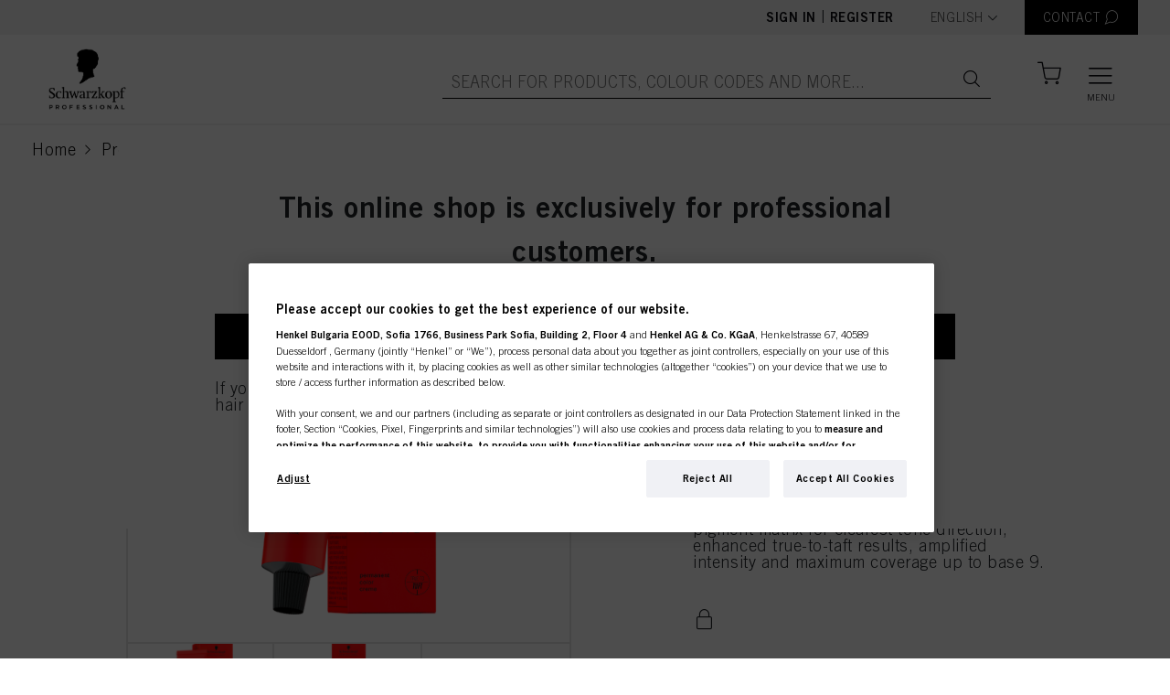

--- FILE ---
content_type: text/html;charset=UTF-8
request_url: https://shop.schwarzkopf-professional.se/en/c/Igora-Royal-Baseline/p/2935513
body_size: 482589
content:
<!DOCTYPE html>
<html lang="en" data-lang-code="en">
<head>
  <meta http-equiv="X-UA-Compatible" content="IE=edge">

	<title>IGORA ROYAL 6-00 Dark Blonde Natural Extra 60 ml | Igora Royal | Igora | Brands | SKP-SEB5</title>
	







    <link href="https://shop.schwarzkopf-professional.se/en/c/Igora-Royal-Baseline/p/2935513" rel="canonical"/>
<link rel="alternate" hreflang="sv" href="https://shop.schwarzkopf-professional.se/sv/p/2935513" />
  <link rel="alternate" hreflang="en" href="https://shop.schwarzkopf-professional.se/en/p/2935513" />
  <meta http-equiv="Content-Type" content="text/html; charset=utf-8"/>
	<meta charset="utf-8">
	<meta name="viewport" content="width=device-width, initial-scale=1, user-scalable=no">

	<meta name="keywords">
<meta name="description" content="IGORA ROYAL 6-00 Dark Blonde Natural Extra permanent colour creme with up to 100% white hair coverage on thick and resistant hair. The creme can be used for all colour techniques. It provides a natural tone direction. The IGORA ROYAL High Definition-Technology features a high definition colour pigment matrix for clearest tone direction, enhanced true-to-taft results, amplified intensity and maximum coverage up to base 9.">
<meta name="robots" content="index,follow">
<!-- OneTrust Cookies Consent Notice start for domain.com -->
  <script type="text/javascript" src="/ruxitagentjs_ICANVfqru_10327251022105625.js" data-dtconfig="app=53046537beaa554c|cuc=dt9xm1vb|ssc=1|owasp=1|mel=100000|featureHash=ICANVfqru|dpvc=1|lastModification=1765173050891|tp=500,50,0|rdnt=1|uxrgce=1|srbbv=2|agentUri=/ruxitagentjs_ICANVfqru_10327251022105625.js|reportUrl=/rb_bf34480uhx|rid=RID_1370463526|rpid=-1102481115|domain=schwarzkopf-professional.se"></script><script src="https://cdn.cookielaw.org/scripttemplates/otSDKStub.js" data-document-language="true" type="text/javascript" charset="UTF-8" data-domain-script=1a390dfc-2396-4557-8845-1401a7472e5c></script>
  <script type="text/javascript" class="optanon-category-C0002">
    function OptanonWrapper() {
        let otCookieBannerClosed = document.cookie.match("[;]*\s*OptanonAlertBoxClosed\s*=\s*([^;]+)");

        $("#onetrust-accept-btn-handler").on("click",function(){
          location.reload();
        });

        if(!otCookieBannerClosed) {
          $('.js-user-split-modal').css('z-index', '1040');
        } else {
          $('.js-user-split-modal').css('z-index', '1050');
        }
    }
  </script>
  <!-- OneTrust Cookies Consent Notice end for domain.com -->

  


  
  
  

  <meta property="og:url"                content="https://shop.schwarzkopf-professional.se:443/c/Igora-Royal-Baseline/p/2935513" />
  <meta property="og:type"               content="product" />
  <meta property="og:title"              content="IGORA ROYAL 6-00 Dark Blonde Natural Extra 60 ml" />
  <meta property="og:description"        content="IGORA ROYAL 6-00 Dark Blonde Natural Extra permanent colour creme with up to 100% white hair coverage on thick and resistant hair.

The creme can be used for all colour techniques.
It provides a natural tone direction.

The IGORA ROYAL High Definition-Technology features a high definition colour pigment matrix for clearest tone direction, enhanced true-to-taft results, amplified intensity and maximum coverage up to base 9." />
  <meta property="og:image"              content="https://dm.henkel-dam.com/is/image/henkel/Igora-Royal-Tube-and-Box?&qlt=100&wid=504&hei=504&fmt=png-alpha" />

<script type="text/javascript"  class="optanon-category-C0002" >
		var idh = "";
		var channelType = "";

		if (!idh) {
			idh = "null";
			channelType = "undefined";
		}

		dataLayer = [
			{
				"idh": idh,
				"channel_type": channelType
			}
		];
  </script>

	<!-- Google Tag Manager -->
<script  type="text/plain" class="optanon-category-C0002">
    (function (w, d, s, l, i) {
      w[l] = w[l] || [];
      w[l].push({
        'gtm.start':
          new Date().getTime(), event: 'gtm.js'
        });
      var f = d.getElementsByTagName(s)[0],
      j = d.createElement(s), dl = l != 'dataLayer' ? '&l=' + l : '';
      j.async = true;
      j.src =  'https://www.googletagmanager.com/gtm.js?id=' + i + dl;
      f.parentNode.insertBefore(j, f);
    })(window, document, 'script', 'dataLayer', 'GTM-NLKP6J7');
  </script>
  <!-- End Google Tag Manager -->
<link rel="shortcut icon" type="image/x-icon" media="all" href="/_ui/responsive/theme-skp-global/images/favicon.ico" />
		







<link rel="stylesheet" type="text/css" media="all" href="/wro/all_responsive.css" />
		<link rel="stylesheet" type="text/css" media="all" href="/wro/skp-global_responsive.css" />
		<link rel="stylesheet" type="text/css" media="all" href="/wro/skp-global_fonts-default.css" />
		<link rel="stylesheet" type="text/css" media="all" href="/wro/addons_responsive.css" />
	<script type="text/javascript" src="/_ui/shared/js/analyticsmediator.js"></script>
<script type="text/plain" class="optanon-category-C0002">
/* Google Analytics */

var googleAnalyticsTrackingId = 'UA-138488662-1';
var _gaq = _gaq || [];
_gaq.push(['_setAccount', googleAnalyticsTrackingId]);


		_gaq.push(['_setCustomVar', 2, 'CategoryOfProduct', '', 3]);
	


(function() {
	var ga = document.createElement('script'); ga.type = 'text/javascript'; ga.async = true;
	ga.src = ('https:' == document.location.protocol ? 'https://ssl' : 'http://www') + '.google-analytics.com/ga.js';
	var s = document.getElementsByTagName('script')[0]; s.parentNode.insertBefore(ga, s);
})();


function trackAddToCart_google(productCode, quantityAdded) {
	_gaq.push(['_trackEvent', 'Cart', 'AddToCart', productCode, quantityAdded]);
}

function trackUpdateCart(productCode, initialQuantity, newQuantity) {
	if (initialQuantity != newQuantity) {
		if (initialQuantity > newQuantity) {
			_gaq.push(['_trackEvent', 'Cart', 'RemoveFromCart', productCode, initialQuantity - newQuantity]);
		} else {
			_gaq.push(['_trackEvent', 'Cart', 'AddToCart', productCode, newQuantity - initialQuantity]);
		}
	}
}

function trackRemoveFromCart(productCode, initialQuantity) {
	_gaq.push(['_trackEvent', 'Cart', 'RemoveFromCart', productCode, initialQuantity]);
}

window.mediator.subscribe('trackAddToCart', function(data) {
	if (data.productCode && data.quantity)
	{
		trackAddToCart_google(data.productCode, data.quantity);
	}
});

window.mediator.subscribe('trackUpdateCart', function(data) {
	if (data.productCode && data.initialCartQuantity && data.newCartQuantity)
	{
		trackUpdateCart(data.productCode, data.initialCartQuantity, data.newCartQuantity);
	}
});

window.mediator.subscribe('trackRemoveFromCart', function(data) {
	if (data.productCode && data.initialCartQuantity)
	{
		trackRemoveFromCart(data.productCode, data.initialCartQuantity);
	}
});
</script>
















<script type="application/ld+json">
{
  "@context": "https://schema.org",
  "@type": "BreadcrumbList",
  "itemListElement":
  [
    
    {
      "@type": "ListItem",
      "position": 1,
      "item":
      {
        "@id": "https://shop.schwarzkopf-professional.se/en/Categories/c/1",
        "name": "Products"
      }
    },
    {
      "@type": "ListItem",
      "position": 2,
      "item":
      {
        "@id": "https://shop.schwarzkopf-professional.se/en/c/Igora-Royal-Baseline/p/108984",
        "name": "Igora Royal Baseline"
      }
    }
  ]
}
</script>
<script type="application/ld+json">
{
  "@context": "https://schema.org",
  "@type": "Product",
  "identifier": "2935513",
  "description": "IGORA ROYAL 6-00 Dark Blonde Natural Extra permanent colour creme with up to 100% white hair coverage on thick and resistant hair.

The creme can be used for all colour techniques.
It provides a natural tone direction.

The IGORA ROYAL High Definition-Technology features a high definition colour pigment matrix for clearest tone direction, enhanced true-to-taft results, amplified intensity and maximum coverage up to base 9.",
  "name": "IGORA ROYAL 6-00 Dark Blonde Natural Extra 60 ml",
  "image": "https://dm.henkel-dam.com/is/image/henkel/Igora-Royal-Tube-and-Box?&qlt=100&wid=504&hei=504&fmt=png-alpha",
  "category": "Level 3 - Permanent",
  "brand": {
        "@type": "Brand",
        "name": "Igora",
        "description": "",
        "image": ""
      },
  "gtin": "4045787204766"
}
</script>
</head>

<body class="page-productDetailsPage-se pageType-ProductPage template-pages-product-productPageLayout  smartedit-page-uid-productDetailsPage-se smartedit-page-uuid-eyJpdGVtSWQiOiJwcm9kdWN0RGV0YWlsc1BhZ2Utc2UiLCJjYXRhbG9nSWQiOiJTS1AtU0VCNUNvbnRlbnRDYXRhbG9nIiwiY2F0YWxvZ1ZlcnNpb24iOiJPbmxpbmUifQ== smartedit-catalog-version-uuid-SKP-SEB5ContentCatalog/Online  language-en">
  <!-- Google Tag Manager (noscript) -->
  <noscript><iframe src="https://www.googletagmanager.com/ns.html?id=GTM-NLKP6J7"
                    height="0" width="0" style="display:none;visibility:hidden" class="optanon-category-C0004"></iframe></noscript>
  <!-- End Google Tag Manager (noscript) -->
<div class="branding-mobile hidden-md hidden-lg">
			<div class="js-mobile-logo">
				</div>
		</div>
		<main class="" data-currency-iso-code="SEK">
			<a href="#skip-to-content" class="skiptocontent" data-role="none">text.skipToContent</a>
			<a href="#skiptonavigation" class="skiptonavigation" data-role="none">text.skipToNavigation</a>

			<header class="o-header js-header">
    <div class="o-header__top js-header-top">
        <div class="o-header__content">
            <div class="o-header__actions">
                <div class="o-header__not-logged-in-actions">
                  <a class="o-header__item js-logedin" href="/en/login">
                        Sign in</a>
                    <span class="separator">|</span>
                        <a class="o-header__item js-logedin" href="/en/register">
                          Register</a>
                    </div>

                    <form id="lang-form" action="/en/_s/language" method="post"><div class="form-group o-header__item--language-selector">
      <label class="control-label sr-only" for="lang-selector">text.language</label>

      <span class="a-select">
          <select name="code" id="lang-selector" class="js-select2" data-minimum-results-for-search="Infinity">
            <option value="sv" lang="sv">
                      Svenska</option>
                <option value="en" selected="selected"
                          lang="en">English</option>
                </select>
        </span>
      </div>
  <div>
<input type="hidden" name="CSRFToken" value="4803b6a0-2eea-43a5-860d-523f43211629" />
</div></form><div class="yCmsComponent o-header__item-container">
<a href="/en/contactPage" title="CONTACT" class="o-header__item o-header__item--contact js-contact-modal__button"><span class="o-header__item__text">CONTACT</span>
    <i class="icon-header-contact o-header__item__icon"></i>
  </a></div><div class="modal fade container o-cart-modal-container js-add-to-cart-modal" tabindex="-1" role="dialog"></div>
                    <script id="addToCartModalAdding" type="text/x-jquery-tmpl">
                        <h3 class="modal-title">Adding to Your Shopping Cart</h3>
                        <div>

<div class="a-loader "><div></div><div></div><div></div><div></div></div>
</div>
                    </script>

                </div>

            </div>
    </div>

    <div class="o-header__bottom js-sticky js-header-bottom">

        <div class="o-header__content">

            <div class="yCmsComponent o-header__home-link">
<a href="/en/" title="SKP"><div class="banner__component responsive-banner js-banner-component"
         data-int-prom-id="SiteLogoComponent"
         data-int-prom-name="Site Logo Component"
         data-int-prom-creative=""
         data-int-prom-position="Generic Banner"
    >
        <picture>
            <source data-srcset="https://dm.henkel-dam.com/is/image/henkel/SKP_Logo_2025-black?scl=1&qlt=100&fmt=png-alpha" media="(max-width: 767px)">
            <source data-srcset="https://dm.henkel-dam.com/is/image/henkel/SKP_Logo_2025-black?scl=1&qlt=100&fmt=png-alpha"
                    media="(min-width: 768px) and (max-width: 1199px)">
            <source data-srcset="https://dm.henkel-dam.com/is/image/henkel/SKP_Logo_2025-black?scl=1&qlt=100&fmt=png-alpha">
            <img data-src="[data-uri]"
                 class="m-product-detail-gallery__top-image lazyload"/>
        </picture>
        </div>
</a></div><div class="o-header__actions">               
                <div class="yCmsComponent o-header__search__form">
<form class="o-header__search__form js-header-search-form"
      name="search_form_SearchBox" method="get"
      action="/en/search/">
  <div class="o-header__search__wrapper">
     <input
             class="o-header__item o-header__item--big o-header__search__input js-search-autocomplete"
             id="js-site-search-input"
             type="text"
             name="text"
             placeholder="Search for products, colour codes and more..."
             maxlength="100"
             autocomplete="off"
             data-options='{"autocompleteUrl" : "/en/search/autocomplete/SearchBox","minCharactersBeforeRequest" : "3","waitTimeBeforeRequest" : "500","displayProductImages" : true}'
     >
     <a href="" class="o-header__item o-header__item--big o-header__search__button"><i class="icon-search"></i></a>
    <a href="" class="o-header__item o-header__item--big o-header__search__button--barcode">
        





  <i class="icon-barcode js-barcode-search" title="Barcode scanner">
    <div class="js-barcode-search-popup modal fade o-barcode-search-modal" tabindex="-1" role="dialog"
         style="pointer-events:none;">
      <div class="o-barcode-search-modal__container">
        <div class="modal-dialog modal-dialog--wide modal-dialog-centered" role="document">
          <div class="modal-content">
            <div class="modal-header">
              <i class="icon-cross2 js-close-popup close-popup"></i>
            </div>

            <div class="modal-body js-barcode-search-body">
              <div class="row">
                

<div class="a-loader js-loader"><div></div><div></div><div></div><div></div></div>

                <div class="js-camera-canvas camera-container"></div>
                <div class="js-camera-blocked camera-blocked">
                  You need to allow camera access
                </div>
              </div>
            </div>
            <div class="js-modal-footer modal-footer">
              <h6>
                Camera selection:
              </h6>
              <p class="js-camera-localization hidden">
                Camera
              </p>
              <select class="js-device-selection"></select>
            </div>
          </div>
        </div>
      </div>
    </div>
  </i>

</a>
    </div>
</form>

<script id="productAutoCompleteMenuTemplate" type="text/x-jQuery-tmpl">

  <div class="o-autocomplete-dropdown">
    <div class="o-autocomplete-dropdown__container scroller">
      <div class="row">
        <div class="col-lg-10 offset-lg-1">
          <div class="o-autocomplete-dropdown__suggestions"></div>
          <div
            class="o-autocomplete-dropdown__items o-product-list__container--has-headers js-product-list-container"
            data-product-list-type="Search Suggestions"
          ></div>

          <p class="o-autocomplete-dropdown__show-more-wrapper">
            <button type="button" class="a-btn a-btn--secondary js-autocomplete-show-all">
              <span class="a-btn__text">Show All Results</span>
            </button>
          </p>

          <p class="o-autocomplete-dropdown__quick-order-link-wrapper">
            If you order your products using ID Numbers, you might like using<a id="quickOrderAutoCompleteLink" class="o-autocomplete-dropdown__quick-order-link" href="/en/quickOrder">
              Quick Order<span class="icon-chevron-right"></span>
            </a>
          </p>
        </div>
      </div>
    </div>

  </div>

</script>


<script id="productAutoCompleteItemTemplate" type="text/x-jQuery-tmpl">
  <div
    class="o-product-list__item js-observe-viewport-intersect js-dl-event"
    data-product-id="${code}"
    data-product-category="${categoryName}"
    data-product-brand="${brandName}"
    data-product-name="${value}"
    data-layer-event='{"ecx:entered-viewport": ["eet.productListImpression"]}'
    data-layer-single-push="true"
    data-int-prom-position="Search Suggestions"
  >

    <div class="o-product-list__item__row js-add-to-cart-container">

      <div class="o-product-list__item--left">
        <div class="o-product-list__item__column image-column">
          {{if image}}
            <a href="${url}" class="js-product-link">
                <img class="o-product-list__item__image" src="${image}">
            </a>
          {{/if}}
        </div>
      </div>

      <div class="o-product-list__item--right">
        <div class="o-product-list__item--right-top">
          <div class="o-product-list__item__column indentification-column" data-header-text="Product Name">
            <a href="${url}" class="js-product-link">
              <h4 class="o-product-list__item__name">${value}</h4>
              <span class="o-product-list__item__id">IDH No. ${code}</span>
            </a>
          </div>

          <div class="o-product-list__item--anonymous">
                <div class="o-product-list__item__column anonymous-icon-column">
                  <i class="a-btn__icon icon-input-lock"></i>
                </div>
                <div class="o-product-list__item__column anonymous-register-and-buy-column">
                  <a href="/en/register/loginOrRegister" class="a-btn a-btn--primary a-btn--m-b a-btn--fluid">
                    <span class="a-btn__text">Register &amp; Buy</span>
                  </a>
                </div>
              </div>
            </div>

        </div>
    </div>
  </div>
</script>

<script id="autoSuggestionAutoCompleteTemplate" type="text/x-jQuery-tmpl">
  <a href="${url}" class="o-autocomplete-dropdown__suggestions--item">${label}<span class="icon-chevron-right"></span></a>
</script>
</div><span class="o-mini-cart__wrapper js-mini-cart-wrapper"
>
  <a href="/en/cart"
      class="mini-cart-link js-mini-cart-link o-header__item o-header__item--miniCart o-header__item--cart"
      data-mini-cart-url="/en/cart/rollover/MiniCart"
      data-mini-cart-refresh-url="/en/cart/miniCart/SUBTOTAL"
      data-mini-cart-name="Cart"
      data-cart-has-items="false"
      data-mini-cart-empty-name="Empty Cart"
      data-mini-cart-items-text="Items">

      <i class="o-header__item__icon o-header__item__icon--size js-header-item-icon icon-header-bag is-anonymous"></i>
      <span class="o-header__item__text o-header__item__text--fontSize js-header-item-text"></span>

      </a>

  <div class="o-mini-cart__container js-mini-cart-container">
    <h3 class="o-mini-cart__added-to-cart-title js-mini-cart-added-title">Added to Your Shopping Cart</h3>
    <div class="o-mini-cart__product-wrapper js-mini-cart-add-product-wrapper"></div>

    <div class="js-mini-cart-content-wrapper">
      

<div class="a-loader "><div></div><div></div><div></div><div></div></div>
</div>
  </div>
</span>
<button class="o-header__item o-header__item--big o-header__burger-menu js-nav-burger">
                    <i class="icon-header-menu o-header__burger-menu__open-icon"></i>
                    <i class="icon-cross o-header__burger-menu__close-icon"></i>
                    <label class="o-header__burger-menu__label">Menu</label>
                  </button>
                </div>

        </div>

        <div class="o-header__autocomplete-wrapper js-autocomplete-wrapper"></div>
    </div>

    <nav>
    




<nav class="o-navigation__container">
  <div class="o-desktop-navigation js-desktop-navigation">
    <div class="container">
      <div class="row">

        
        <div class="col-3 o-desktop-navigation__col o-desktop-navigation__main-categories">
          <ul class="o-desktop-navigation__list level-1 js-level-1-list">
            
              <li class="o-desktop-navigation__list-item level-1__heading is-active js-level-1-item" data-nav-id="PRODUCTS">
                <span class="o-desktop-navigation__list-item__text">PRODUCTS</span>
                <i class="icon-chevron-right"></i>
              </li>
            
              <li class="o-desktop-navigation__list-item level-1__heading is-active js-level-1-item" data-nav-id="INSPIRATION">
                <span class="o-desktop-navigation__list-item__text">INSPIRATION</span>
                <i class="icon-chevron-right"></i>
              </li>
            
              <li class="o-desktop-navigation__list-item level-1__heading is-active js-level-1-item" data-nav-id="SUPPORT">
                <span class="o-desktop-navigation__list-item__text">SUPPORT</span>
                <i class="icon-chevron-right"></i>
              </li>
            
              <li class="o-desktop-navigation__list-item level-1__heading is-active js-level-1-item" data-nav-id="LEGAL">
                <span class="o-desktop-navigation__list-item__text">LEGAL</span>
                <i class="icon-chevron-right"></i>
              </li>
            
          </ul>
        </div>
        

        
        <div class="col-6 o-desktop-navigation__col o-desktop-navigation__sub-categories is-active">

          
            <ul class="o-desktop-navigation__list level-2 js-level-2-item" data-nav-parent-id="PRODUCTS">

              
                

                  <li class="o-desktop-navigation__list-item col-4">
                    <h4 class="o-desktop-navigation__list-item level-3__heading">Category</h4>
                    <ul class="o-desktop-navigation__list level-3">
                      

                        
                      
                        
                          <li class="yCmsComponent o-desktop-navigation__list-item">
<a href="/en/c/161327" >Colour</a></li>
                        
                      
                        
                          <li class="yCmsComponent o-desktop-navigation__list-item">
<a href="/en/c/161326" >Care</a></li>
                        
                      
                        
                          <li class="yCmsComponent o-desktop-navigation__list-item">
<a href="/en/c/161337" >Perming & Straightening</a></li>
                        
                      
                        
                          <li class="yCmsComponent o-desktop-navigation__list-item">
<a href="/en/c/161329" >Styling</a></li>
                        
                      
                        
                          <li class="yCmsComponent o-desktop-navigation__list-item">
<a href="/en/c/161572" >Salon Tools</a></li>
                        
                      
                        
                          <li class="yCmsComponent o-desktop-navigation__list-item">
<a href="/en/promotions" ><b>Promotion</b></a></li>
                        
                      
                        
                          
                        
                      
                        
                          
                        
                      
                        
                          
                        
                      
                        
                          
                        
                      
                        
                          
                        
                      
                        
                    </ul>
                  </li>
                
              
                

                  <li class="o-desktop-navigation__list-item col-4">
                    <h4 class="o-desktop-navigation__list-item level-3__heading">Brands</h4>
                    <ul class="o-desktop-navigation__list level-3">
                      
                        <input type="hidden" value="13" class="column-limit">
                      

                        
                      
                        
                          
                        
                      
                        
                          
                        
                      
                        
                          
                        
                      
                        
                          
                        
                      
                        
                          
                        
                      
                        
                          
                        
                      
                        
                          
                        
                      
                        
                          
                        
                      
                        
                          <li class="yCmsComponent o-desktop-navigation__list-item">
<a href="/en/c/185755" >Authentic Beauty Concept</a></li>
                        
                      
                        
                          <li class="yCmsComponent o-desktop-navigation__list-item">
<a href="/en/c/185777" >BC BONACURE</a></li>
                        
                      
                        
                          <li class="yCmsComponent o-desktop-navigation__list-item">
<a href="/en/c/23214" >BLONDME</a></li>
                        
                      
                        
                          
                        
                      
                        
                          <li class="yCmsComponent o-desktop-navigation__list-item">
<a href="/en/c/185797" >COLOR ENABLERS</a></li>
                        
                      
                        
                          
                        
                      
                        
                          
                        
                      
                        
                          
                        
                      
                        
                          
                        
                      
                        
                          
                        
                      
                        
                          <li class="yCmsComponent o-desktop-navigation__list-item">
<a href="/en/c/185860" >GOODBYE YELLOW & ORANGE</a></li>
                        
                      
                        
                          
                        
                      
                        
                          <li class="yCmsComponent o-desktop-navigation__list-item">
<a href="/en/c/23300" >IGORA</a></li>
                        
                      
                        
                          <li class="yCmsComponent o-desktop-navigation__list-item">
<a href="/en/c/189402" >IGORA COLOR10</a></li>
                        
                      
                        
                          <li class="yCmsComponent o-desktop-navigation__list-item">
<a href="/en/c/23899" >IGORA EXPERT MOUSSE</a></li>
                        
                      
                        
                          
                        
                      
                        
                          
                        
                      
                        
                          <li class="yCmsComponent o-desktop-navigation__list-item">
<a href="/en/c/23900" >IGORA ROYAL</a></li>
                        
                      
                        
                          
                        
                      
                        
                          <li class="yCmsComponent o-desktop-navigation__list-item">
<a href="/en/c/189404" >IGORA VARIO BLOND</a></li>
                        
                      
                        
                          <li class="yCmsComponent o-desktop-navigation__list-item">
<a href="/en/c/189405" >IGORA VIBRANCE</a></li>
                        
                      
                        
                          <li class="yCmsComponent o-desktop-navigation__list-item">
<a href="/en/c/189406" >IGORA ZERO AMM</a></li>
                        
                      
                        
                          
                        
                      
                        
                          
                        
                      
                        
                          
                        
                      
                        
                          <li class="yCmsComponent o-desktop-navigation__list-item">
<a href="/en/c/23357" >NATURAL STYLING</a></li>
                        
                      
                        
                          
                        
                      
                        
                          
                        
                      
                        
                          <li class="yCmsComponent o-desktop-navigation__list-item">
<a href="/en/c/185943" >OSiS+</a></li>
                        
                      
                        
                          
                        
                      
                        
                          
                        
                      
                        
                          
                        
                      
                        
                          
                        
                      
                        
                          <li class="yCmsComponent o-desktop-navigation__list-item">
<a href="/en/c/23416" >SILHOUETTE</a></li>
                        
                      
                        
                          
                        
                      
                        
                          
                        
                      
                        
                          <li class="yCmsComponent o-desktop-navigation__list-item">
<a href="/en/c/189778" >STRAIT STYLING</a></li>
                        
                      
                        
                          <li class="yCmsComponent o-desktop-navigation__list-item">
<a href="/en/c/189779" >STRAIT THERAPY</a></li>
                        
                      
                        
                          
                        
                      
                        
                          <li class="yCmsComponent o-desktop-navigation__list-item">
<a href="/en/c/brands" >All Brands</a></li>
                        
                      
                        
                          
                        
                      
                        
                    </ul>
                  </li>
                
              

            </ul>
          
            <ul class="o-desktop-navigation__list level-2 js-level-2-item" data-nav-parent-id="INSPIRATION">

              
                

                  <li class="o-desktop-navigation__list-item col-4">
                    <h4 class="o-desktop-navigation__list-item level-3__heading">Innovation</h4>
                    <ul class="o-desktop-navigation__list level-3">
                      

                        
                      
                        
                          
                        
                      
                        
                          
                        
                      
                        
                          
                        
                      
                        
                          
                        
                      
                        
                          
                        
                      
                        
                          
                        
                      
                        
                          
                        
                      
                        
                          
                        
                      
                        
                          
                        
                      
                        
                          
                        
                      
                        
                          
                        
                      
                        
                          
                        
                      
                        
                          
                        
                      
                        
                          
                        
                      
                        
                          
                        
                      
                        
                          
                        
                      
                        
                          
                        
                      
                        
                          
                        
                      
                        
                          
                        
                      
                        
                          
                        
                      
                        
                          
                        
                      
                        
                          
                        
                      
                        
                          
                        
                      
                        
                          
                        
                      
                        
                          
                        
                      
                        
                          
                        
                      
                        
                          
                        
                      
                        
                          
                        
                      
                        
                          
                        
                      
                        
                          
                        
                      
                        
                          
                        
                      
                        
                          
                        
                      
                        
                          <li class="yCmsComponent o-desktop-navigation__list-item">
<a href="/en/campaign-beauty-inside-out-2025" >Beauty Inside-Out</a></li>
                        
                      
                        
                          
                        
                      
                        
                          
                        
                      
                        
                          
                        
                      
                        
                          <li class="yCmsComponent o-desktop-navigation__list-item">
<a href="/en/campaign-abc-refill-concept-2026" >Refill concept</a></li>
                        
                      
                        
                          
                        
                      
                        
                          
                        
                      
                        
                          
                        
                      
                        
                          <li class="yCmsComponent o-desktop-navigation__list-item">
<a href="/en/campaign-our-beliefs-2023" >Our Beliefs - Authentic Beauty Concept</a></li>
                        
                      
                        
                          
                        
                      
                        
                          <li class="yCmsComponent o-desktop-navigation__list-item">
<a href="/en/campaign-stmnt-2025" >STMNT</a></li>
                        
                      
                        
                          <li class="yCmsComponent o-desktop-navigation__list-item">
<a href="/en/more-campaigns" ><b>MORE INSPIRATION</b></a></li>
                        
                      
                        
                          
                        
                      
                        
                    </ul>
                  </li>
                
              

            </ul>
          
            <ul class="o-desktop-navigation__list level-2 js-level-2-item" data-nav-parent-id="SUPPORT">

              
                

                  <li class="o-desktop-navigation__list-item col-4">
                    <h4 class="o-desktop-navigation__list-item level-3__heading">Services</h4>
                    <ul class="o-desktop-navigation__list level-3">
                      

                        
                      
                        
                          <li class="yCmsComponent o-desktop-navigation__list-item">
<a href="/en/faq" >FAQ</a></li>
                        
                      
                        
                      
                        
                          <li class="yCmsComponent o-desktop-navigation__list-item">
<a href="/en/campaign-how-to-videos-2024" >Tutorials</a></li>
                        
                      
                        
                          <li class="yCmsComponent o-desktop-navigation__list-item">
<a href="/en/productsIngredientsList/download" >Download Products</a></li>
                        
                      
                        
                          <li class="yCmsComponent o-desktop-navigation__list-item">
<a href="/en/contact" >Contact</a></li>
                        
                      
                        
                          
                        
                      
                        
                    </ul>
                  </li>
                
              
                

                  <li class="o-desktop-navigation__list-item col-4">
                    <h4 class="o-desktop-navigation__list-item level-3__heading">Discover Now</h4>
                    <ul class="o-desktop-navigation__list level-3">
                      

                        
                      
                        
                          <li class="yCmsComponent o-desktop-navigation__list-item">
<a href="/en/campaign-discover-now-eshop-benefits" >Eshop Benefits </a></li>
                        
                      
                        
                          <li class="yCmsComponent o-desktop-navigation__list-item">
<a href="/en/campaign-discover-now-our-brands" >All Brands</a></li>
                        
                      
                        
                          <li class="yCmsComponent o-desktop-navigation__list-item">
<a href="/en/campaign-discover-now-easy-order" >Easy Orders</a></li>
                        
                      
                        
                    </ul>
                  </li>
                
              
                

                  <li class="o-desktop-navigation__list-item col-4">
                    <h4 class="o-desktop-navigation__list-item level-3__heading">Education</h4>
                    <ul class="o-desktop-navigation__list level-3">
                      

                        
                      
                        
                          <li class="yCmsComponent o-desktop-navigation__list-item">
<a href="/en/eacademy-campaign-2023" >eAcademy</a></li>
                        
                      
                        
                          
                        
                      
                        
                          
                        
                      
                        
                          <li class="yCmsComponent o-desktop-navigation__list-item">
<a href="/en/shaping-futures" >Shaping Future</a></li>
                        
                      
                        
                    </ul>
                  </li>
                
              

            </ul>
          
            <ul class="o-desktop-navigation__list level-2 js-level-2-item" data-nav-parent-id="LEGAL">

              
                

                  <li class="o-desktop-navigation__list-item col-4">
                    <h4 class="o-desktop-navigation__list-item level-3__heading">Information</h4>
                    <ul class="o-desktop-navigation__list level-3">
                      

                        
                      
                        
                          <li class="yCmsComponent o-desktop-navigation__list-item">
<a href="/en/termsAndConditions" >Terms & Conditions</a></li>
                        
                      
                        
                          <li class="yCmsComponent o-desktop-navigation__list-item">
<a href="/en/TermsOfUse" >Terms of Use</a></li>
                        
                      
                        
                          <li class="yCmsComponent o-desktop-navigation__list-item">
<a href="/en/DataProtectionStatement" >Data Protection Statement</a></li>
                        
                      
                        
                          <li class="yCmsComponent o-desktop-navigation__list-item">
<a href="/en/CookiePolicy" >Cookie Policy</a></li>
                        
                      
                        
                          
                        
                      
                        
                          <li class="yCmsComponent o-desktop-navigation__list-item">
<a href="/en/imprint" >Imprint</a></li>
                        
                      
                        
                          <li class="yCmsComponent o-desktop-navigation__list-item">
<a href="/en/NoteforUSresidents" >Note for US residents</a></li>
                        
                      
                        
                          
                        
                      
                        
                    </ul>
                  </li>
                
              

            </ul>
          

        </div>
        

        
        <div class="col-3 o-desktop-navigation__col o-desktop-navigation__promotion">
          <div class="o-content-teaser__item">
  <div
    class="m-content-teaser js-content-teaser js-internal-promotion-observer"
    data-int-prom-id="SKPTeaserSE"
    data-int-prom-name="SKP Content Teaser Module Component"
    data-int-prom-creative="SKPTeaserSE"
    data-int-prom-position="SKP Content Teaser Module Component"
  >
    <h4 class="m-content-teaser__headline">
      Our hero:</h4>

    <a href="/en/p/2868855" title="SKPSE"><div class="banner__component responsive-banner js-banner-component"
         data-int-prom-id="NavigationTeaserBannerComponent"
         data-int-prom-name="Navigation Teaser Banner Component"
         data-int-prom-creative=""
         data-int-prom-position="Generic Banner"
    >
        <picture>
            <source data-srcset="https://dm.henkel-dam.com/is/image/henkel/4045787931525_001?qlt=70&wid=1920&hei=1920&fmt=png-alpha" media="(max-width: 767px)">
            <source data-srcset="https://dm.henkel-dam.com/is/image/henkel/4045787931525_001?qlt=70&wid=1920&hei=1920&fmt=png-alpha"
                    media="(min-width: 768px) and (max-width: 1199px)">
            <source data-srcset="https://dm.henkel-dam.com/is/image/henkel/4045787931525_001?qlt=70&wid=1920&hei=1920&fmt=png-alpha">
            <img data-src="[data-uri]"
                 class="m-product-detail-gallery__top-image lazyload"/>
        </picture>
        </div>
</a><a href="/en/p/2868855" title="SKPSE" class="m-content-teaser__link">TRY NOW!</a></div>
</div>


        </div>
        
      </div>
    </div>
  </div>
</nav>








  <nav class="" role="navigation">
    <div class="o-mobile-navigation slide-menu js-mobile-navigation">
      <div class="o-mobile-navigation__wrapper">

        <div class="o-mobile-navigation__header-links">
          
          
          <a href="" class="o-mobile-navigation__header-link js-slide-in-toggle" data-slide-in-target="language-selector">
            <i class="icon-header-earth o-mobile-navigation__header-link-icon"></i>
            <span>Language</span>
          </a>
        </div>

        <div class="o-mobile-navigation__contact-wrapper">
          <a href="" class="a-btn a-btn--m-b a-btn--primary a-btn--has-icon o-mobile-navigation__contact-button js-contact-modal__button">
            <i class="a-btn__icon icon-header-contact o-mobile-navigation__contact-icon"></i>
            <span class="a-btn__text">Contact</span>
          </a>
        </div>

        <ul class="o-mobile-navigation__link-list">
          
            <li class="o-mobile-navigation__link-list-item">
              <a href="#" class="o-mobile-navigation__link-list-item-link">PRODUCTS</a>

              
              
                
                <ul class="o-mobile-navigation__sub-link-list">
                    
                  
                    <li class="o-mobile-navigation__sub-link-list-item">
                      <a href="#" class="o-mobile-navigation__sub-link-list-item-link">Category</a>
                      
                        <ul class="o-mobile-navigation__sub-link-list">
                            
                          
                            
                              <li class="yCmsComponent o-mobile-navigation__sub-link-list-item">
<a href="/en/c/161327" >Colour</a></li>
                            
                          
                            
                              <li class="yCmsComponent o-mobile-navigation__sub-link-list-item">
<a href="/en/c/161326" >Care</a></li>
                            
                          
                            
                              <li class="yCmsComponent o-mobile-navigation__sub-link-list-item">
<a href="/en/c/161337" >Perming & Straightening</a></li>
                            
                          
                            
                              <li class="yCmsComponent o-mobile-navigation__sub-link-list-item">
<a href="/en/c/161329" >Styling</a></li>
                            
                          
                            
                              <li class="yCmsComponent o-mobile-navigation__sub-link-list-item">
<a href="/en/c/161572" >Salon Tools</a></li>
                            
                          
                            
                              <li class="yCmsComponent o-mobile-navigation__sub-link-list-item">
<a href="/en/promotions" ><b>Promotion</b></a></li>
                            
                          
                            
                              
                            
                          
                            
                              
                            
                          
                            
                              
                            
                          
                            
                              
                            
                          
                            
                              
                            
                          
                        </ul>
                      
                    </li>
                  
                    <li class="o-mobile-navigation__sub-link-list-item">
                      <a href="#" class="o-mobile-navigation__sub-link-list-item-link">Brands</a>
                      
                        <ul class="o-mobile-navigation__sub-link-list">
                            
                          
                            
                              
                            
                          
                            
                              
                            
                          
                            
                              
                            
                          
                            
                              
                            
                          
                            
                              
                            
                          
                            
                              
                            
                          
                            
                              
                            
                          
                            
                              
                            
                          
                            
                              <li class="yCmsComponent o-mobile-navigation__sub-link-list-item">
<a href="/en/c/185755" >Authentic Beauty Concept</a></li>
                            
                          
                            
                              <li class="yCmsComponent o-mobile-navigation__sub-link-list-item">
<a href="/en/c/185777" >BC BONACURE</a></li>
                            
                          
                            
                              <li class="yCmsComponent o-mobile-navigation__sub-link-list-item">
<a href="/en/c/23214" >BLONDME</a></li>
                            
                          
                            
                              
                            
                          
                            
                              <li class="yCmsComponent o-mobile-navigation__sub-link-list-item">
<a href="/en/c/185797" >COLOR ENABLERS</a></li>
                            
                          
                            
                              
                            
                          
                            
                              
                            
                          
                            
                              
                            
                          
                            
                              
                            
                          
                            
                              
                            
                          
                            
                              <li class="yCmsComponent o-mobile-navigation__sub-link-list-item">
<a href="/en/c/185860" >GOODBYE YELLOW & ORANGE</a></li>
                            
                          
                            
                              
                            
                          
                            
                              <li class="yCmsComponent o-mobile-navigation__sub-link-list-item">
<a href="/en/c/23300" >IGORA</a></li>
                            
                          
                            
                              <li class="yCmsComponent o-mobile-navigation__sub-link-list-item">
<a href="/en/c/189402" >IGORA COLOR10</a></li>
                            
                          
                            
                              <li class="yCmsComponent o-mobile-navigation__sub-link-list-item">
<a href="/en/c/23899" >IGORA EXPERT MOUSSE</a></li>
                            
                          
                            
                              
                            
                          
                            
                              
                            
                          
                            
                              <li class="yCmsComponent o-mobile-navigation__sub-link-list-item">
<a href="/en/c/23900" >IGORA ROYAL</a></li>
                            
                          
                            
                              
                            
                          
                            
                              <li class="yCmsComponent o-mobile-navigation__sub-link-list-item">
<a href="/en/c/189404" >IGORA VARIO BLOND</a></li>
                            
                          
                            
                              <li class="yCmsComponent o-mobile-navigation__sub-link-list-item">
<a href="/en/c/189405" >IGORA VIBRANCE</a></li>
                            
                          
                            
                              <li class="yCmsComponent o-mobile-navigation__sub-link-list-item">
<a href="/en/c/189406" >IGORA ZERO AMM</a></li>
                            
                          
                            
                              
                            
                          
                            
                              
                            
                          
                            
                              
                            
                          
                            
                              <li class="yCmsComponent o-mobile-navigation__sub-link-list-item">
<a href="/en/c/23357" >NATURAL STYLING</a></li>
                            
                          
                            
                              
                            
                          
                            
                              
                            
                          
                            
                              <li class="yCmsComponent o-mobile-navigation__sub-link-list-item">
<a href="/en/c/185943" >OSiS+</a></li>
                            
                          
                            
                              
                            
                          
                            
                              
                            
                          
                            
                              
                            
                          
                            
                              
                            
                          
                            
                              <li class="yCmsComponent o-mobile-navigation__sub-link-list-item">
<a href="/en/c/23416" >SILHOUETTE</a></li>
                            
                          
                            
                              
                            
                          
                            
                              
                            
                          
                            
                              <li class="yCmsComponent o-mobile-navigation__sub-link-list-item">
<a href="/en/c/189778" >STRAIT STYLING</a></li>
                            
                          
                            
                              <li class="yCmsComponent o-mobile-navigation__sub-link-list-item">
<a href="/en/c/189779" >STRAIT THERAPY</a></li>
                            
                          
                            
                              
                            
                          
                            
                              <li class="yCmsComponent o-mobile-navigation__sub-link-list-item">
<a href="/en/c/brands" >All Brands</a></li>
                            
                          
                            
                              
                            
                          
                        </ul>
                      
                    </li>
                  
                </ul>
              
            </li>
          
            <li class="o-mobile-navigation__link-list-item">
              <a href="#" class="o-mobile-navigation__link-list-item-link">INSPIRATION</a>

              
              
                
                <ul class="o-mobile-navigation__sub-link-list">
                    
                  
                    <li class="o-mobile-navigation__sub-link-list-item">
                      <a href="#" class="o-mobile-navigation__sub-link-list-item-link">Innovation</a>
                      
                        <ul class="o-mobile-navigation__sub-link-list">
                            
                          
                            
                              
                            
                          
                            
                              
                            
                          
                            
                              
                            
                          
                            
                              
                            
                          
                            
                              
                            
                          
                            
                              
                            
                          
                            
                              
                            
                          
                            
                              
                            
                          
                            
                              
                            
                          
                            
                              
                            
                          
                            
                              
                            
                          
                            
                              
                            
                          
                            
                              
                            
                          
                            
                              
                            
                          
                            
                              
                            
                          
                            
                              
                            
                          
                            
                              
                            
                          
                            
                              
                            
                          
                            
                              
                            
                          
                            
                              
                            
                          
                            
                              
                            
                          
                            
                              
                            
                          
                            
                              
                            
                          
                            
                              
                            
                          
                            
                              
                            
                          
                            
                              
                            
                          
                            
                              
                            
                          
                            
                              
                            
                          
                            
                              
                            
                          
                            
                              
                            
                          
                            
                              
                            
                          
                            
                              
                            
                          
                            
                              <li class="yCmsComponent o-mobile-navigation__sub-link-list-item">
<a href="/en/campaign-beauty-inside-out-2025" >Beauty Inside-Out</a></li>
                            
                          
                            
                              
                            
                          
                            
                              
                            
                          
                            
                              
                            
                          
                            
                              <li class="yCmsComponent o-mobile-navigation__sub-link-list-item">
<a href="/en/campaign-abc-refill-concept-2026" >Refill concept</a></li>
                            
                          
                            
                              
                            
                          
                            
                              
                            
                          
                            
                              
                            
                          
                            
                              <li class="yCmsComponent o-mobile-navigation__sub-link-list-item">
<a href="/en/campaign-our-beliefs-2023" >Our Beliefs - Authentic Beauty Concept</a></li>
                            
                          
                            
                              
                            
                          
                            
                              <li class="yCmsComponent o-mobile-navigation__sub-link-list-item">
<a href="/en/campaign-stmnt-2025" >STMNT</a></li>
                            
                          
                            
                              <li class="yCmsComponent o-mobile-navigation__sub-link-list-item">
<a href="/en/more-campaigns" ><b>MORE INSPIRATION</b></a></li>
                            
                          
                            
                              
                            
                          
                        </ul>
                      
                    </li>
                  
                </ul>
              
            </li>
          
            <li class="o-mobile-navigation__link-list-item">
              <a href="#" class="o-mobile-navigation__link-list-item-link">SUPPORT</a>

              
              
                
                <ul class="o-mobile-navigation__sub-link-list">
                    
                  
                    <li class="o-mobile-navigation__sub-link-list-item">
                      <a href="#" class="o-mobile-navigation__sub-link-list-item-link">Services</a>
                      
                        <ul class="o-mobile-navigation__sub-link-list">
                            
                          
                            
                              <li class="yCmsComponent o-mobile-navigation__sub-link-list-item">
<a href="/en/faq" >FAQ</a></li>
                            
                          
                            
                          
                            
                              <li class="yCmsComponent o-mobile-navigation__sub-link-list-item">
<a href="/en/campaign-how-to-videos-2024" >Tutorials</a></li>
                            
                          
                            
                              <li class="yCmsComponent o-mobile-navigation__sub-link-list-item">
<a href="/en/productsIngredientsList/download" >Download Products</a></li>
                            
                          
                            
                              <li class="yCmsComponent o-mobile-navigation__sub-link-list-item">
<a href="/en/contact" >Contact</a></li>
                            
                          
                            
                              
                            
                          
                        </ul>
                      
                    </li>
                  
                    <li class="o-mobile-navigation__sub-link-list-item">
                      <a href="#" class="o-mobile-navigation__sub-link-list-item-link">Discover Now</a>
                      
                        <ul class="o-mobile-navigation__sub-link-list">
                            
                          
                            
                              <li class="yCmsComponent o-mobile-navigation__sub-link-list-item">
<a href="/en/campaign-discover-now-eshop-benefits" >Eshop Benefits </a></li>
                            
                          
                            
                              <li class="yCmsComponent o-mobile-navigation__sub-link-list-item">
<a href="/en/campaign-discover-now-our-brands" >All Brands</a></li>
                            
                          
                            
                              <li class="yCmsComponent o-mobile-navigation__sub-link-list-item">
<a href="/en/campaign-discover-now-easy-order" >Easy Orders</a></li>
                            
                          
                        </ul>
                      
                    </li>
                  
                    <li class="o-mobile-navigation__sub-link-list-item">
                      <a href="#" class="o-mobile-navigation__sub-link-list-item-link">Education</a>
                      
                        <ul class="o-mobile-navigation__sub-link-list">
                            
                          
                            
                              <li class="yCmsComponent o-mobile-navigation__sub-link-list-item">
<a href="/en/eacademy-campaign-2023" >eAcademy</a></li>
                            
                          
                            
                              
                            
                          
                            
                              
                            
                          
                            
                              <li class="yCmsComponent o-mobile-navigation__sub-link-list-item">
<a href="/en/shaping-futures" >Shaping Future</a></li>
                            
                          
                        </ul>
                      
                    </li>
                  
                </ul>
              
            </li>
          
            <li class="o-mobile-navigation__link-list-item">
              <a href="#" class="o-mobile-navigation__link-list-item-link">LEGAL</a>

              
              
                
                <ul class="o-mobile-navigation__sub-link-list">
                    
                  
                    <li class="o-mobile-navigation__sub-link-list-item">
                      <a href="#" class="o-mobile-navigation__sub-link-list-item-link">Information</a>
                      
                        <ul class="o-mobile-navigation__sub-link-list">
                            
                          
                            
                              <li class="yCmsComponent o-mobile-navigation__sub-link-list-item">
<a href="/en/termsAndConditions" >Terms & Conditions</a></li>
                            
                          
                            
                              <li class="yCmsComponent o-mobile-navigation__sub-link-list-item">
<a href="/en/TermsOfUse" >Terms of Use</a></li>
                            
                          
                            
                              <li class="yCmsComponent o-mobile-navigation__sub-link-list-item">
<a href="/en/DataProtectionStatement" >Data Protection Statement</a></li>
                            
                          
                            
                              <li class="yCmsComponent o-mobile-navigation__sub-link-list-item">
<a href="/en/CookiePolicy" >Cookie Policy</a></li>
                            
                          
                            
                              
                            
                          
                            
                              <li class="yCmsComponent o-mobile-navigation__sub-link-list-item">
<a href="/en/imprint" >Imprint</a></li>
                            
                          
                            
                              <li class="yCmsComponent o-mobile-navigation__sub-link-list-item">
<a href="/en/NoteforUSresidents" >Note for US residents</a></li>
                            
                          
                            
                              
                            
                          
                        </ul>
                      
                    </li>
                  
                </ul>
              
            </li>
          
        </ul>
      </div>

      <div class="o-mobile-navigation__header-language-selector js-mobile-navigation-slide-in" data-slide-in="language-selector">
        
        <form id="mobile-lang-form" class="js-m-language-selector" action="/en/_s/language" method="post">
          <input type="hidden" class="js-m-language-selector-value" name="code" value="en">
          <ul class="o-mobile-navigation__sub-link-list">
            <li class="">
              <a href="#" class="slide-menu-control js-slide-in-toggle"
                 data-slide-in-target="language-selector"><i class="icon-chevron-left"></i>Language</a>
            </li>
            
              <li class="o-mobile-navigation__sub-link-list-item">
                <a href="#" class="o-mobile-navigation__sub-link-list-item-link js-m-language-selector-option"
                   data-value="sv">
                  
                    Svenska
                </a>
              </li>
            
              <li class="o-mobile-navigation__sub-link-list-item">
                <a href="#" class="o-mobile-navigation__sub-link-list-item-link js-m-language-selector-option"
                   data-value="en">
                  
                    <i class="icon-input-checked o-mobile-navigation__sub-link-list-item-icon"></i>
                  
                    English
                </a>
              </li>
            
          </ul>
        <div>
<input type="hidden" name="CSRFToken" value="4803b6a0-2eea-43a5-860d-523f43211629" />
</div></form>
      </div>

      <div class="o-mobile-navigation__header-language-selector js-mobile-navigation-slide-in" data-slide-in="salon-selector">
        <ul class="o-mobile-navigation__sub-link-list">
          <li class="">
            <a href="#" class="slide-menu-control js-slide-in-toggle" data-slide-in-target="salon-selector">
              <i class="icon-chevron-left"></i> Salon Selector</a>
            </a>
          </li>
          <li class="o-mobile-navigation__sub-link-list-item pb-4">
            <span class="a-select mb-3 d-block">
              <select class="a-select__select js-select2 js-bill-to-ship-to-select">
                <option selected="selected">
                  ::br::
                  ::br::
                  ::br::
                  &nbsp;, 
                </option>
              </select>
            </span>

            <button class="a-btn a-btn--primary a-btn--fluid js-bill-to-ship-to-done-btn">Done</button>
          </li>
        </ul>
      </div>

      <div class="js-mobile-navigation-slide-in-placeholder" data-placeholder-for=".o-mobile-navigation__header-my-account"></div>
    </div>
  </nav>

</nav>
<div class="m-my-account-quicklinks js-my-account-quicklinks-panel">
        <div class="container">
            <div class="row">
                <div class="col-md-9">
                    <nav class="accNavComponent__child-wrap display-none">
                        <ul class="accNavComponent m-dashboard__list m-my-account-quicklinks__list">
                            <li class="m-dashboard__list-item ">
  <div class="m-dashboard__list-item-link-wrapper">
    <a href="/en/my-account/profile" title="Personal Details" class="m-dashboard__list-item-link "><i class="m-dashboard__list-item-link-icon icon-header-user" ></i>
        <span>Personal Details</span>
    </a></div>
</li>
<li class="m-dashboard__list-item ">
  <div class="m-dashboard__list-item-link-wrapper">
    <a href="/en/my-account/update-password" title="Update Password" class="m-dashboard__list-item-link "><i class="m-dashboard__list-item-link-icon icon-input-lock" ></i>
        <span>Update Password</span>
    </a></div>
</li>
<li class="m-dashboard__list-item ">
  <div class="m-dashboard__list-item-link-wrapper">
    <a href="/en/logout" title="Logout" class="m-dashboard__list-item-link "><i class="m-dashboard__list-item-link-icon icon-header-logout" ></i>
        <span>Logout</span>
    </a></div>
</li>
</ul>
                  </nav>
                </div>
                <div class="col-md-3">
                    <div class="m-my-account-quicklinks__user-info">
                        <p><b>Anonymous&nbsp;</b></p>
                        </div>
                </div>
            </div>
        </div>
    </div>

    <div class="o-mobile-navigation__header-my-account js-mobile-navigation-slide-in" data-slide-in="my-account">
        <ul class="o-mobile-navigation__sub-link-list">
            <li>
                <a href="#" class="slide-menu-control js-slide-in-toggle"
                    data-slide-in-target="my-account"
                ><i class="icon-chevron-left"></i>My Account</a>
            </li>

            <li class="o-mobile-navigation__user-info">
                <div class="m-my-account-quicklinks__user-info">
                    <p><b>Anonymous&nbsp;</b></p>
                    </div>
            </li>

            <li class="o-mobile-navigation__sub-link-list-item">
                            <a href="/en/my-account/profile" class="o-mobile-navigation__sub-link-list-item-link">
                                Personal Details</a>
                        </li>
                  <li class="o-mobile-navigation__sub-link-list-item">
                            <a href="/en/my-account/update-password" class="o-mobile-navigation__sub-link-list-item-link">
                                Update Password</a>
                        </li>
                  <li class="o-mobile-navigation__sub-link-list-item">
                            <a href="/en/logout" class="o-mobile-navigation__sub-link-list-item-link">
                                Logout</a>
                        </li>
                  </ul>
    </div>









<!-- 
    <div class="m-notification__container">
        <div class="m-notification__content js-cookie-notification" data-consent-template-id="COOKIE_CONSENT" data-consent-template-version="0">
            <div class="m-notification__messages-container">
                <i class="icon-cookie  m-notification__icon"></i>
                <div>
                  <div class="m-notification__main-message">
                      Cookies help us deliver our service.
                  </div>

                  <div class="m-notification__additional-message">
                      Please allow us to set Cookies. There are some features on our websites that may not work without Cookies. To find out more about the Cookies we use, social media plug-ins and web tracking please visit our <a href="/en/CookiePolicy" target="_blank" style="color:white;text-decoration:underline">Cookie policy</a> and the <a href="/en/DataProtectionStatement" target="_blank" style="color:white;text-decoration:underline">Data Protection Statement</a>.
                  </div>
                </div>

            </div>

            <div class="m-notification__buttons-container">
                <a href="" class="m-notification__link js-cookie-notification-accept">
                    Accept
                </a>

                <a href="" class="m-notification__link js-cookie-notification-reject">
                    Reject
                </a>
            </div>

            <button
                    class="a-btn a-btn--m-b a-btn--clear m-notification__btn-close js-cookie-notification-hide"
                    aria-hidden="true"
                    type="button"
            >
                <i class="icon-cross"></i>
                <span class="sr-only">Close</span>
            </button>
        </div>
    </div>
 -->
<div class="m-breadcrumb-section js-breadcrumb-section">
		<ol class="m-breadcrumb">
  <li class="m-breadcrumb__item">
    <a href="/en/" class="m-breadcrumb__item-link">Home</a>
  </li>

  <li class="m-breadcrumb__item">
          <i class="icon-chevron-right m-breadcrumb__item-icon"></i>
          <a href="/en/Categories/c/1" class="m-breadcrumb__item-link">Products</a>
        </li>
      <li class="active m-breadcrumb__item--active">
          <i class="icon-chevron-right m-breadcrumb__item-icon"></i>Igora Royal Baseline</li>
      </ol>
</div>
</header>

<a id="skip-to-content"></a>

			<div class="main__inner-wrapper">
				<div class="sectionContainer">
        <section class="container">
            <div class="row">
                <div class="col-lg-6 col-sm-6 col-xs-12">
                    </div>
                <div class="col-lg-6 col-sm-6 col-xs-12">
                    </div>
            </div>
        </section>
    </div>

    <div class="sectionContainer">
        <section class="container">
            <div class="row">
                <div class="col-lg-6 col-sm-6 col-xs-12">
                    </div>
                <div class="col-lg-6 col-sm-6 col-xs-12">
                    </div>
            </div>
        </section>
    </div>

    <div class="yCmsContentSlot productDetailsPageSection1">
</div><div class="o-product-detail">
  <div class="container">
    <div class="row">
      <div class="col-sm-12 col-md-5 col-lg-5 offset-md-1">

        <div class="o-product-detail__sub-line-logo--top-wrapper">
          <img class="o-product-detail__sub-line-logo--top" src="">
        </div>

        <div class="m-product-detail-gallery js-product-detail-gallery">
          <div class="swiper-container m-product-detail-gallery__top js-product-detail-gallery-top">

            <div class="swiper-wrapper m-product-detail-gallery__top-wrapper">
              <div class="swiper-slide">
                  <div class="m-product-detail-gallery__top-slide">
                    <div class="m-product-detail-gallery__top-slide-content">
                      <picture>
                        <source srcset="" media="(max-width: 767px)">
                        <source srcset="https://dm.henkel-dam.com/is/image/henkel/Igora-Royal-Tube-and-Box?&qlt=100&wid=411&hei=411&fmt=png-alpha" media="(min-width: 768px) and (max-width: 1199px)">
                        <source srcset="https://dm.henkel-dam.com/is/image/henkel/Igora-Royal-Tube-and-Box?&qlt=100&wid=504&hei=504&fmt=png-alpha">
                        <img src="[data-uri]" class="m-product-detail-gallery__top-image"/>
                      </picture>
                    </div>
                  </div>
                </div>
              <div class="swiper-slide">
                  <div class="m-product-detail-gallery__top-slide">
                    <div class="m-product-detail-gallery__top-slide-content">
                      <picture>
                        <source srcset="" media="(max-width: 767px)">
                        <source srcset="https://dm.henkel-dam.com/is/image/henkel/IGR_Box_GBSDKFINNGR_01?&qlt=100&wid=411&hei=411&fmt=png-alpha" media="(min-width: 768px) and (max-width: 1199px)">
                        <source srcset="https://dm.henkel-dam.com/is/image/henkel/IGR_Box_GBSDKFINNGR_01?&qlt=100&wid=504&hei=504&fmt=png-alpha">
                        <img src="[data-uri]" class="m-product-detail-gallery__top-image"/>
                      </picture>
                    </div>
                  </div>
                </div>
              </div>

            <button class="m-product-detail-gallery__zoom js-product-detail-gallery-zoom">
              <i class="icon-search"></i>
            </button>

          </div>

          <div class="js-product-detail-gallery__top-pagination m-product-detail-gallery__top-pagination"></div>

            <div class="m-product-detail-gallery__thumbnails">
              <div class="swiper-container js-product-detail-gallery-thumbnails">
                <div class="swiper-wrapper m-product-detail-gallery__thumbnails-wrapper">
                  <div class="swiper-slide m-product-detail-gallery__thumbnails-slide js-product-detail-gallery-thumbnails__slide" data-swiper-slide-index="0">
                      <div class="m-product-detail-gallery__thumbnails-slide-content">
                        <picture>
                          <source srcset="https://dm.henkel-dam.com/is/image/henkel/Igora-Royal-Tube-and-Box?&qlt=100&wid=137&hei=137&fmt=png-alpha" media="(min-width: 768px) and (max-width: 1199px)">
                          <source srcset="https://dm.henkel-dam.com/is/image/henkel/Igora-Royal-Tube-and-Box?&qlt=100&wid=168&hei=168&fmt=png-alpha">
                          <img src="[data-uri]" class="m-product-detail-gallery__thumbnails-image"/>
                        </picture>
                      </div>
                    </div>
                  <div class="swiper-slide m-product-detail-gallery__thumbnails-slide js-product-detail-gallery-thumbnails__slide" data-swiper-slide-index="1">
                      <div class="m-product-detail-gallery__thumbnails-slide-content">
                        <picture>
                          <source srcset="https://dm.henkel-dam.com/is/image/henkel/IGR_Box_GBSDKFINNGR_01?&qlt=100&wid=137&hei=137&fmt=png-alpha" media="(min-width: 768px) and (max-width: 1199px)">
                          <source srcset="https://dm.henkel-dam.com/is/image/henkel/IGR_Box_GBSDKFINNGR_01?&qlt=100&wid=168&hei=168&fmt=png-alpha">
                          <img src="[data-uri]" class="m-product-detail-gallery__thumbnails-image"/>
                        </picture>
                      </div>
                    </div>
                  </div>
              </div>

              </div>
          <div class="o-product-images-zoom js-product-images-zoom">
            <div class="o-product-images-zoom__instructions">
              <div class="o-product-images-zoom__instructions-scroll">
                <span class="js-product-images-zoom__instructions">SCROLL DOWN</span>
                <i class="icon-chevron-down o-product-images-zoom__instructions-scroll-icon"></i>
                <i class="icon-fingers-scroll-horizontal o-product-images-zoom__instructions-move-icon"></i>
              </div>
            </div>

            <div class="o-product-images-zoom__wrapper">
              <div class="o-product-images-zoom__image-container js-product-images-zoom__image-container">
                  <picture>
                    <source srcset="https://dm.henkel-dam.com/is/image/henkel/Igora-Royal-Tube-and-Box?&qlt=100&wei=1920&hei=1920&fmt=png-alpha" media="(max-width: 767px)">
                    <source srcset="https://dm.henkel-dam.com/is/image/henkel/Igora-Royal-Tube-and-Box?&qlt=100&wid=1920&hei=1920&fmt=png-alpha" media="(min-width: 768px) and (max-width: 1199px)">
                    <source srcset="https://dm.henkel-dam.com/is/image/henkel/Igora-Royal-Tube-and-Box?&qlt=100&wid=1920&hei=1920&fmt=png-alpha">
                    <img src="[data-uri]"
                         class="o-product-images-zoom__image js-product-images-zoom__image"/>
                  </picture>
                </div>
              <div class="o-product-images-zoom__image-container js-product-images-zoom__image-container">
                  <picture>
                    <source srcset="https://dm.henkel-dam.com/is/image/henkel/IGR_Box_GBSDKFINNGR_01?&qlt=100&wei=1920&hei=1920&fmt=png-alpha" media="(max-width: 767px)">
                    <source srcset="https://dm.henkel-dam.com/is/image/henkel/IGR_Box_GBSDKFINNGR_01?&qlt=100&wid=1920&hei=1920&fmt=png-alpha" media="(min-width: 768px) and (max-width: 1199px)">
                    <source srcset="https://dm.henkel-dam.com/is/image/henkel/IGR_Box_GBSDKFINNGR_01?&qlt=100&wid=1920&hei=1920&fmt=png-alpha">
                    <img src="[data-uri]"
                         class="o-product-images-zoom__image js-product-images-zoom__image"/>
                  </picture>
                </div>
              </div>
            <div class="o-product-images-zoom__pagination">
                <div class="o-product-images-zoom__pagination-dot js-product-images-zoom__pagination-dot"></div>
                <div class="o-product-images-zoom__pagination-dot js-product-images-zoom__pagination-dot"></div>
                </div>
            <button class="o-product-images-zoom__close-btn js-product-images-zoom-close">
              <i class="icon-cross"></i>
            </button>
          </div>

        </div>

      </div>

      <div class="col-sm-12 col-md-5 offset-md-1">
        <div
          class="o-product-detail__right-wrapper js-dl-event"
          data-product-id="2935513"
          data-product-name="IGORA ROYAL 6-00 Dark Blonde Natural Extra 60 ml"
          data-product-brand="Igora"
          data-product-category="Hair Color/Level 3 - Permanent"
          data-layer-trigger="PriceLoad"
          data-layer-event="{&#034;PriceLoad&#034;: [&#034;eet.productDetailView&#034;]}"
          data-layer-single-push="true"
        >

          <img class="o-product-detail__sub-line-logo" src=""/>

          <h3 class="o-product-detail__title">
            














IGORA ROYAL 6-00 Dark Blonde Natural Extra 60 ml</h3>

          <div class="o-product-detail__id">IDH No.&nbsp;2935513</div>

          <p class="o-product-detail__description">IGORA ROYAL 6-00 Dark Blonde Natural Extra permanent colour creme with up to 100% white hair coverage on thick and resistant hair.

The creme can be used for all colour techniques.
It provides a natural tone direction.

The IGORA ROYAL High Definition-Technology features a high definition colour pigment matrix for clearest tone direction, enhanced true-to-taft results, amplified intensity and maximum coverage up to base 9.</p>


            <div class="d-flex o-icons">
              </div>


          <div class="o-product-detail__prices-container js-price-fetcher" data-product-id="2935513">
                <i class="a-btn__icon icon-input-lock"></i>
              </div>
              <div class="o-product-detail__cart-controls js-add-to-cart-container">
                <a href="/en/register/loginOrRegister" class="a-btn a-btn--primary a-btn--m-b a-btn--fluid">
                  <span class="a-btn__text">Register & Buy</span>
                </a>
              </div>
            </div>
      </div>
    </div>
  </div>
</div>

<div class="o-product-list u-m-t-110">
    <div class="o-product-list__header o-product-list__header--variants">
      <h4 class="o-product-list__title">Igora Royal Baseline</h4>
    </div>
    <div class="o-product-list__container js-product-list-container" data-product-list-type="Product Variants">
      <div
  class="o-product-list__item js-add-to-cart-container js-price-fetcher js-observe-viewport-intersect js-dl-event"
  data-product-id="2684008"
  data-product-name="IGORA ROYAL P 9,5-29 Pastel Lavender 60 ml"
  
              data-product-category="Hair Color/Level 3 - Permanent"
            

  data-product-brand="Igora"
  data-int-prom-position="ProductDetailsPanel"
  data-int-prom-name=""
  
    data-layer-event="{&#034;ecx:entered-viewport&#034;: [&#034;eet.productListImpression&#034;]}"
  
    data-layer-single-push="true"
  
>

  <div class="o-product-list__item__row">

    <div class="o-product-list__item--left">

      <div class="o-product-list__item__column image-column">
        <a href="/en/c/Igora-Royal-Baseline/p/2684008" class="js-product-link" title="IGORA ROYAL P 9,5-29 Pastel Lavender 60 ml">
          <img class="o-product-list__item__image" src="https://dm.henkel-dam.com/is/image/henkel/IGR_Tube_Box_GBSDKFINNGR?&qlt=100&wid=85&hei=85&fmt=png-alpha">
            </a>
        </div>

      </div>

    <div class="o-product-list__item--right">

      <div class="o-product-list__item--right-top">

        <div class="o-product-list__item__column indentification-column"
             data-header-text="Product Name"
             
        >
          <a href="/en/c/Igora-Royal-Baseline/p/2684008" class="js-product-link">
            <h4 class="o-product-list__item__name">IGORA ROYAL P 9,5-29 Pastel Lavender 60 ml</h4>
              <span class="o-product-list__item__id">
                IDH No.&nbsp; 2684008</span>
            </a>
          </div>

        <div class="o-product-list__item--anonymous">
              <div class="o-product-list__item__column anonymous-icon-column">
                <i class="a-btn__icon icon-input-lock"></i>
              </div>
              <div class="o-product-list__item__column anonymous-register-and-buy-column">
                <a href="/en/register/loginOrRegister" class="a-btn a-btn--primary a-btn--m-b a-btn--fluid">
                  <span class="a-btn__text">Register &amp; Buy</span>
                </a>
              </div>
            </div>
          </div>

      </div>

  </div>

  <div class="o-product-list__item__row o-product-list__item__row--footer">
    </div>

</div>
<div
  class="o-product-list__item js-add-to-cart-container js-price-fetcher js-observe-viewport-intersect js-dl-event"
  data-product-id="2819788"
  data-product-name="IGORA ROYAL Cools 9-19 60ml"
  
              data-product-category="Hair Color/Level 3 - Permanent"
            

  data-product-brand="Igora"
  data-int-prom-position="ProductDetailsPanel"
  data-int-prom-name=""
  
    data-layer-event="{&#034;ecx:entered-viewport&#034;: [&#034;eet.productListImpression&#034;]}"
  
    data-layer-single-push="true"
  
>

  <div class="o-product-list__item__row">

    <div class="o-product-list__item--left">

      <div class="o-product-list__item__column image-column">
        <a href="/en/c/Igora-Royal-Baseline/p/2819788" class="js-product-link" title="IGORA ROYAL Cools 9-19 60ml">
          <img class="o-product-list__item__image" src="https://dm.henkel-dam.com/is/image/henkel/IGR_Tube_Box_GBSDKFINNGR?&qlt=100&wid=85&hei=85&fmt=png-alpha">
            </a>
        </div>

      </div>

    <div class="o-product-list__item--right">

      <div class="o-product-list__item--right-top">

        <div class="o-product-list__item__column indentification-column"
             data-header-text="Product Name"
             
        >
          <a href="/en/c/Igora-Royal-Baseline/p/2819788" class="js-product-link">
            <h4 class="o-product-list__item__name">IGORA ROYAL Cools 9-19 60ml</h4>
              <span class="o-product-list__item__id">
                IDH No.&nbsp; 2819788</span>
            </a>
          </div>

        <div class="o-product-list__item--anonymous">
              <div class="o-product-list__item__column anonymous-icon-column">
                <i class="a-btn__icon icon-input-lock"></i>
              </div>
              <div class="o-product-list__item__column anonymous-register-and-buy-column">
                <a href="/en/register/loginOrRegister" class="a-btn a-btn--primary a-btn--m-b a-btn--fluid">
                  <span class="a-btn__text">Register &amp; Buy</span>
                </a>
              </div>
            </div>
          </div>

      </div>

  </div>

  <div class="o-product-list__item__row o-product-list__item__row--footer">
    </div>

</div>
<div
  class="o-product-list__item js-add-to-cart-container js-price-fetcher js-observe-viewport-intersect js-dl-event"
  data-product-id="2819783"
  data-product-name="IGORA ROYAL Cools 9-11 60ml"
  
              data-product-category="Hair Color/Level 3 - Permanent"
            

  data-product-brand="Igora"
  data-int-prom-position="ProductDetailsPanel"
  data-int-prom-name=""
  
    data-layer-event="{&#034;ecx:entered-viewport&#034;: [&#034;eet.productListImpression&#034;]}"
  
    data-layer-single-push="true"
  
>

  <div class="o-product-list__item__row">

    <div class="o-product-list__item--left">

      <div class="o-product-list__item__column image-column">
        <a href="/en/c/Igora-Royal-Baseline/p/2819783" class="js-product-link" title="IGORA ROYAL Cools 9-11 60ml">
          <img class="o-product-list__item__image" src="https://dm.henkel-dam.com/is/image/henkel/IGR_Tube_Box_GBSDKFINNGR?&qlt=100&wid=85&hei=85&fmt=png-alpha">
            </a>
        </div>

      </div>

    <div class="o-product-list__item--right">

      <div class="o-product-list__item--right-top">

        <div class="o-product-list__item__column indentification-column"
             data-header-text="Product Name"
             
        >
          <a href="/en/c/Igora-Royal-Baseline/p/2819783" class="js-product-link">
            <h4 class="o-product-list__item__name">IGORA ROYAL Cools 9-11 60ml</h4>
              <span class="o-product-list__item__id">
                IDH No.&nbsp; 2819783</span>
            </a>
          </div>

        <div class="o-product-list__item--anonymous">
              <div class="o-product-list__item__column anonymous-icon-column">
                <i class="a-btn__icon icon-input-lock"></i>
              </div>
              <div class="o-product-list__item__column anonymous-register-and-buy-column">
                <a href="/en/register/loginOrRegister" class="a-btn a-btn--primary a-btn--m-b a-btn--fluid">
                  <span class="a-btn__text">Register &amp; Buy</span>
                </a>
              </div>
            </div>
          </div>

      </div>

  </div>

  <div class="o-product-list__item__row o-product-list__item__row--footer">
    </div>

</div>
<div
  class="o-product-list__item js-add-to-cart-container js-price-fetcher js-observe-viewport-intersect js-dl-event"
  data-product-id="2935846"
  data-product-name="IGORA ROYAL Cools 8-21 60ml"
  
              data-product-category="Hair Color/Level 3 - Permanent"
            

  data-product-brand="Igora"
  data-int-prom-position="ProductDetailsPanel"
  data-int-prom-name=""
  
    data-layer-event="{&#034;ecx:entered-viewport&#034;: [&#034;eet.productListImpression&#034;]}"
  
    data-layer-single-push="true"
  
>

  <div class="o-product-list__item__row">

    <div class="o-product-list__item--left">

      <div class="o-product-list__item__column image-column">
        <a href="/en/c/Igora-Royal-Baseline/p/2935846" class="js-product-link" title="IGORA ROYAL Cools 8-21 60ml">
          <img class="o-product-list__item__image" src="https://dm.henkel-dam.com/is/image/henkel/IGR_Tube_Box_GBSDKFINNGR?&qlt=100&wid=85&hei=85&fmt=png-alpha">
            </a>
        </div>

      </div>

    <div class="o-product-list__item--right">

      <div class="o-product-list__item--right-top">

        <div class="o-product-list__item__column indentification-column"
             data-header-text="Product Name"
             
        >
          <a href="/en/c/Igora-Royal-Baseline/p/2935846" class="js-product-link">
            <h4 class="o-product-list__item__name">IGORA ROYAL Cools 8-21 60ml</h4>
              <span class="o-product-list__item__id">
                IDH No.&nbsp; 2935846</span>
            </a>
          </div>

        <div class="o-product-list__item--anonymous">
              <div class="o-product-list__item__column anonymous-icon-column">
                <i class="a-btn__icon icon-input-lock"></i>
              </div>
              <div class="o-product-list__item__column anonymous-register-and-buy-column">
                <a href="/en/register/loginOrRegister" class="a-btn a-btn--primary a-btn--m-b a-btn--fluid">
                  <span class="a-btn__text">Register &amp; Buy</span>
                </a>
              </div>
            </div>
          </div>

      </div>

  </div>

  <div class="o-product-list__item__row o-product-list__item__row--footer">
    </div>

</div>
<div
  class="o-product-list__item js-add-to-cart-container js-price-fetcher js-observe-viewport-intersect js-dl-event"
  data-product-id="2936101"
  data-product-name="IGORA ROYAL Cools 7-13 60ml"
  
              data-product-category="Hair Color/Level 3 - Permanent"
            

  data-product-brand="Igora"
  data-int-prom-position="ProductDetailsPanel"
  data-int-prom-name=""
  
    data-layer-event="{&#034;ecx:entered-viewport&#034;: [&#034;eet.productListImpression&#034;]}"
  
    data-layer-single-push="true"
  
>

  <div class="o-product-list__item__row">

    <div class="o-product-list__item--left">

      <div class="o-product-list__item__column image-column">
        <a href="/en/c/Igora-Royal-Baseline/p/2936101" class="js-product-link" title="IGORA ROYAL Cools 7-13 60ml">
          <img class="o-product-list__item__image" src="https://dm.henkel-dam.com/is/image/henkel/Igora-Royal-Tube-and-Box?&qlt=100&wid=85&hei=85&fmt=png-alpha">
            </a>
        </div>

      </div>

    <div class="o-product-list__item--right">

      <div class="o-product-list__item--right-top">

        <div class="o-product-list__item__column indentification-column"
             data-header-text="Product Name"
             
        >
          <a href="/en/c/Igora-Royal-Baseline/p/2936101" class="js-product-link">
            <h4 class="o-product-list__item__name">IGORA ROYAL Cools 7-13 60ml</h4>
              <span class="o-product-list__item__id">
                IDH No.&nbsp; 2936101</span>
            </a>
          </div>

        <div class="o-product-list__item--anonymous">
              <div class="o-product-list__item__column anonymous-icon-column">
                <i class="a-btn__icon icon-input-lock"></i>
              </div>
              <div class="o-product-list__item__column anonymous-register-and-buy-column">
                <a href="/en/register/loginOrRegister" class="a-btn a-btn--primary a-btn--m-b a-btn--fluid">
                  <span class="a-btn__text">Register &amp; Buy</span>
                </a>
              </div>
            </div>
          </div>

      </div>

  </div>

  <div class="o-product-list__item__row o-product-list__item__row--footer">
    </div>

</div>
<div
  class="o-product-list__item js-add-to-cart-container js-price-fetcher js-observe-viewport-intersect js-dl-event"
  data-product-id="2819742"
  data-product-name="IGORA ROYAL Cools 6-31 60ml"
  
              data-product-category="Hair Color/Level 3 - Permanent"
            

  data-product-brand="Igora"
  data-int-prom-position="ProductDetailsPanel"
  data-int-prom-name=""
  
    data-layer-event="{&#034;ecx:entered-viewport&#034;: [&#034;eet.productListImpression&#034;]}"
  
    data-layer-single-push="true"
  
>

  <div class="o-product-list__item__row">

    <div class="o-product-list__item--left">

      <div class="o-product-list__item__column image-column">
        <a href="/en/c/Igora-Royal-Baseline/p/2819742" class="js-product-link" title="IGORA ROYAL Cools 6-31 60ml">
          <img class="o-product-list__item__image" src="https://dm.henkel-dam.com/is/image/henkel/IGR_Tube_Box_GBSDKFINNGR?&qlt=100&wid=85&hei=85&fmt=png-alpha">
            </a>
        </div>

      </div>

    <div class="o-product-list__item--right">

      <div class="o-product-list__item--right-top">

        <div class="o-product-list__item__column indentification-column"
             data-header-text="Product Name"
             
        >
          <a href="/en/c/Igora-Royal-Baseline/p/2819742" class="js-product-link">
            <h4 class="o-product-list__item__name">IGORA ROYAL Cools 6-31 60ml</h4>
              <span class="o-product-list__item__id">
                IDH No.&nbsp; 2819742</span>
            </a>
          </div>

        <div class="o-product-list__item--anonymous">
              <div class="o-product-list__item__column anonymous-icon-column">
                <i class="a-btn__icon icon-input-lock"></i>
              </div>
              <div class="o-product-list__item__column anonymous-register-and-buy-column">
                <a href="/en/register/loginOrRegister" class="a-btn a-btn--primary a-btn--m-b a-btn--fluid">
                  <span class="a-btn__text">Register &amp; Buy</span>
                </a>
              </div>
            </div>
          </div>

      </div>

  </div>

  <div class="o-product-list__item__row o-product-list__item__row--footer">
    </div>

</div>
<div
  class="o-product-list__item js-add-to-cart-container js-price-fetcher js-observe-viewport-intersect js-dl-event"
  data-product-id="2819701"
  data-product-name="IGORA ROYAL Cools 6-23 60ml"
  
              data-product-category="Hair Color/Level 3 - Permanent"
            

  data-product-brand="Igora"
  data-int-prom-position="ProductDetailsPanel"
  data-int-prom-name=""
  
    data-layer-event="{&#034;ecx:entered-viewport&#034;: [&#034;eet.productListImpression&#034;]}"
  
    data-layer-single-push="true"
  
>

  <div class="o-product-list__item__row">

    <div class="o-product-list__item--left">

      <div class="o-product-list__item__column image-column">
        <a href="/en/c/Igora-Royal-Baseline/p/2819701" class="js-product-link" title="IGORA ROYAL Cools 6-23 60ml">
          <img class="o-product-list__item__image" src="https://dm.henkel-dam.com/is/image/henkel/IGR_Tube_Box_GBSDKFINNGR?&qlt=100&wid=85&hei=85&fmt=png-alpha">
            </a>
        </div>

      </div>

    <div class="o-product-list__item--right">

      <div class="o-product-list__item--right-top">

        <div class="o-product-list__item__column indentification-column"
             data-header-text="Product Name"
             
        >
          <a href="/en/c/Igora-Royal-Baseline/p/2819701" class="js-product-link">
            <h4 class="o-product-list__item__name">IGORA ROYAL Cools 6-23 60ml</h4>
              <span class="o-product-list__item__id">
                IDH No.&nbsp; 2819701</span>
            </a>
          </div>

        <div class="o-product-list__item--anonymous">
              <div class="o-product-list__item__column anonymous-icon-column">
                <i class="a-btn__icon icon-input-lock"></i>
              </div>
              <div class="o-product-list__item__column anonymous-register-and-buy-column">
                <a href="/en/register/loginOrRegister" class="a-btn a-btn--primary a-btn--m-b a-btn--fluid">
                  <span class="a-btn__text">Register &amp; Buy</span>
                </a>
              </div>
            </div>
          </div>

      </div>

  </div>

  <div class="o-product-list__item__row o-product-list__item__row--footer">
    </div>

</div>
<div
  class="o-product-list__item js-add-to-cart-container js-price-fetcher js-observe-viewport-intersect js-dl-event"
  data-product-id="2935742"
  data-product-name="IGORA ROYAL 9-98 Extra Light Blonde Violet Red 60 ml"
  
              data-product-category="Hair Color/Level 3 - Permanent"
            

  data-product-brand="Igora"
  data-int-prom-position="ProductDetailsPanel"
  data-int-prom-name=""
  
    data-layer-event="{&#034;ecx:entered-viewport&#034;: [&#034;eet.productListImpression&#034;]}"
  
    data-layer-single-push="true"
  
>

  <div class="o-product-list__item__row">

    <div class="o-product-list__item--left">

      <div class="o-product-list__item__column image-column">
        <a href="/en/c/Igora-Royal-Baseline/p/2935742" class="js-product-link" title="IGORA ROYAL 9-98 Extra Light Blonde Violet Red 60 ml">
          <img class="o-product-list__item__image" src="https://dm.henkel-dam.com/is/image/henkel/Igora-Royal-Tube-and-Box?&qlt=100&wid=85&hei=85&fmt=png-alpha">
            </a>
        </div>

      </div>

    <div class="o-product-list__item--right">

      <div class="o-product-list__item--right-top">

        <div class="o-product-list__item__column indentification-column"
             data-header-text="Product Name"
             
        >
          <a href="/en/c/Igora-Royal-Baseline/p/2935742" class="js-product-link">
            <h4 class="o-product-list__item__name">IGORA ROYAL 9-98 Extra Light Blonde Violet Red 60 ml</h4>
              <span class="o-product-list__item__id">
                IDH No.&nbsp; 2935742</span>
            </a>
          </div>

        <div class="o-product-list__item--anonymous">
              <div class="o-product-list__item__column anonymous-icon-column">
                <i class="a-btn__icon icon-input-lock"></i>
              </div>
              <div class="o-product-list__item__column anonymous-register-and-buy-column">
                <a href="/en/register/loginOrRegister" class="a-btn a-btn--primary a-btn--m-b a-btn--fluid">
                  <span class="a-btn__text">Register &amp; Buy</span>
                </a>
              </div>
            </div>
          </div>

      </div>

  </div>

  <div class="o-product-list__item__row o-product-list__item__row--footer">
    </div>

</div>
<div
  class="o-product-list__item js-add-to-cart-container js-price-fetcher js-observe-viewport-intersect js-dl-event"
  data-product-id="2935741"
  data-product-name="IGORA ROYAL 9-7 Extra Light Blonde Copper 60 ml"
  
              data-product-category="Hair Color/Level 3 - Permanent"
            

  data-product-brand="Igora"
  data-int-prom-position="ProductDetailsPanel"
  data-int-prom-name=""
  
    data-layer-event="{&#034;ecx:entered-viewport&#034;: [&#034;eet.productListImpression&#034;]}"
  
    data-layer-single-push="true"
  
>

  <div class="o-product-list__item__row">

    <div class="o-product-list__item--left">

      <div class="o-product-list__item__column image-column">
        <a href="/en/c/Igora-Royal-Baseline/p/2935741" class="js-product-link" title="IGORA ROYAL 9-7 Extra Light Blonde Copper 60 ml">
          <img class="o-product-list__item__image" src="https://dm.henkel-dam.com/is/image/henkel/Igora-Royal-Tube-and-Box?&qlt=100&wid=85&hei=85&fmt=png-alpha">
            </a>
        </div>

      </div>

    <div class="o-product-list__item--right">

      <div class="o-product-list__item--right-top">

        <div class="o-product-list__item__column indentification-column"
             data-header-text="Product Name"
             
        >
          <a href="/en/c/Igora-Royal-Baseline/p/2935741" class="js-product-link">
            <h4 class="o-product-list__item__name">IGORA ROYAL 9-7 Extra Light Blonde Copper 60 ml</h4>
              <span class="o-product-list__item__id">
                IDH No.&nbsp; 2935741</span>
            </a>
          </div>

        <div class="o-product-list__item--anonymous">
              <div class="o-product-list__item__column anonymous-icon-column">
                <i class="a-btn__icon icon-input-lock"></i>
              </div>
              <div class="o-product-list__item__column anonymous-register-and-buy-column">
                <a href="/en/register/loginOrRegister" class="a-btn a-btn--primary a-btn--m-b a-btn--fluid">
                  <span class="a-btn__text">Register &amp; Buy</span>
                </a>
              </div>
            </div>
          </div>

      </div>

  </div>

  <div class="o-product-list__item__row o-product-list__item__row--footer">
    </div>

</div>
<div
  class="o-product-list__item js-add-to-cart-container js-price-fetcher js-observe-viewport-intersect js-dl-event"
  data-product-id="2935739"
  data-product-name="IGORA ROYAL 9-67 Extra Light Blonde Chocolate Copper  60 ml"
  
              data-product-category="Hair Color/Level 3 - Permanent"
            

  data-product-brand="Igora"
  data-int-prom-position="ProductDetailsPanel"
  data-int-prom-name=""
  
    data-layer-event="{&#034;ecx:entered-viewport&#034;: [&#034;eet.productListImpression&#034;]}"
  
    data-layer-single-push="true"
  
>

  <div class="o-product-list__item__row">

    <div class="o-product-list__item--left">

      <div class="o-product-list__item__column image-column">
        <a href="/en/c/Igora-Royal-Baseline/p/2935739" class="js-product-link" title="IGORA ROYAL 9-67 Extra Light Blonde Chocolate Copper  60 ml">
          <img class="o-product-list__item__image" src="https://dm.henkel-dam.com/is/image/henkel/Igora-Royal-Tube-and-Box?&qlt=100&wid=85&hei=85&fmt=png-alpha">
            </a>
        </div>

      </div>

    <div class="o-product-list__item--right">

      <div class="o-product-list__item--right-top">

        <div class="o-product-list__item__column indentification-column"
             data-header-text="Product Name"
             
        >
          <a href="/en/c/Igora-Royal-Baseline/p/2935739" class="js-product-link">
            <h4 class="o-product-list__item__name">IGORA ROYAL 9-67 Extra Light Blonde Chocolate Copper  60 ml</h4>
              <span class="o-product-list__item__id">
                IDH No.&nbsp; 2935739</span>
            </a>
          </div>

        <div class="o-product-list__item--anonymous">
              <div class="o-product-list__item__column anonymous-icon-column">
                <i class="a-btn__icon icon-input-lock"></i>
              </div>
              <div class="o-product-list__item__column anonymous-register-and-buy-column">
                <a href="/en/register/loginOrRegister" class="a-btn a-btn--primary a-btn--m-b a-btn--fluid">
                  <span class="a-btn__text">Register &amp; Buy</span>
                </a>
              </div>
            </div>
          </div>

      </div>

  </div>

  <div class="o-product-list__item__row o-product-list__item__row--footer">
    </div>

</div>
<div
  class="o-product-list__item js-add-to-cart-container js-price-fetcher js-observe-viewport-intersect js-dl-event"
  data-product-id="2935736"
  data-product-name="IGORA ROYAL 9-55 Extra Light Blonde Gold Extra 60 ml"
  
              data-product-category="Hair Color/Level 3 - Permanent"
            

  data-product-brand="Igora"
  data-int-prom-position="ProductDetailsPanel"
  data-int-prom-name=""
  
    data-layer-event="{&#034;ecx:entered-viewport&#034;: [&#034;eet.productListImpression&#034;]}"
  
    data-layer-single-push="true"
  
>

  <div class="o-product-list__item__row">

    <div class="o-product-list__item--left">

      <div class="o-product-list__item__column image-column">
        <a href="/en/c/Igora-Royal-Baseline/p/2935736" class="js-product-link" title="IGORA ROYAL 9-55 Extra Light Blonde Gold Extra 60 ml">
          <img class="o-product-list__item__image" src="https://dm.henkel-dam.com/is/image/henkel/Igora-Royal-Tube-and-Box?&qlt=100&wid=85&hei=85&fmt=png-alpha">
            </a>
        </div>

      </div>

    <div class="o-product-list__item--right">

      <div class="o-product-list__item--right-top">

        <div class="o-product-list__item__column indentification-column"
             data-header-text="Product Name"
             
        >
          <a href="/en/c/Igora-Royal-Baseline/p/2935736" class="js-product-link">
            <h4 class="o-product-list__item__name">IGORA ROYAL 9-55 Extra Light Blonde Gold Extra 60 ml</h4>
              <span class="o-product-list__item__id">
                IDH No.&nbsp; 2935736</span>
            </a>
          </div>

        <div class="o-product-list__item--anonymous">
              <div class="o-product-list__item__column anonymous-icon-column">
                <i class="a-btn__icon icon-input-lock"></i>
              </div>
              <div class="o-product-list__item__column anonymous-register-and-buy-column">
                <a href="/en/register/loginOrRegister" class="a-btn a-btn--primary a-btn--m-b a-btn--fluid">
                  <span class="a-btn__text">Register &amp; Buy</span>
                </a>
              </div>
            </div>
          </div>

      </div>

  </div>

  <div class="o-product-list__item__row o-product-list__item__row--footer">
    </div>

</div>
<div
  class="o-product-list__item js-add-to-cart-container js-price-fetcher js-observe-viewport-intersect js-dl-event"
  data-product-id="2935734"
  data-product-name="IGORA ROYAL 9-48 Extra Light Blonde Beige Red 60 ml"
  
              data-product-category="Hair Color/Level 3 - Permanent"
            

  data-product-brand="Igora"
  data-int-prom-position="ProductDetailsPanel"
  data-int-prom-name=""
  
    data-layer-event="{&#034;ecx:entered-viewport&#034;: [&#034;eet.productListImpression&#034;]}"
  
    data-layer-single-push="true"
  
>

  <div class="o-product-list__item__row">

    <div class="o-product-list__item--left">

      <div class="o-product-list__item__column image-column">
        <a href="/en/c/Igora-Royal-Baseline/p/2935734" class="js-product-link" title="IGORA ROYAL 9-48 Extra Light Blonde Beige Red 60 ml">
          <img class="o-product-list__item__image" src="https://dm.henkel-dam.com/is/image/henkel/Igora-Royal-Tube-and-Box?&qlt=100&wid=85&hei=85&fmt=png-alpha">
            </a>
        </div>

      </div>

    <div class="o-product-list__item--right">

      <div class="o-product-list__item--right-top">

        <div class="o-product-list__item__column indentification-column"
             data-header-text="Product Name"
             
        >
          <a href="/en/c/Igora-Royal-Baseline/p/2935734" class="js-product-link">
            <h4 class="o-product-list__item__name">IGORA ROYAL 9-48 Extra Light Blonde Beige Red 60 ml</h4>
              <span class="o-product-list__item__id">
                IDH No.&nbsp; 2935734</span>
            </a>
          </div>

        <div class="o-product-list__item--anonymous">
              <div class="o-product-list__item__column anonymous-icon-column">
                <i class="a-btn__icon icon-input-lock"></i>
              </div>
              <div class="o-product-list__item__column anonymous-register-and-buy-column">
                <a href="/en/register/loginOrRegister" class="a-btn a-btn--primary a-btn--m-b a-btn--fluid">
                  <span class="a-btn__text">Register &amp; Buy</span>
                </a>
              </div>
            </div>
          </div>

      </div>

  </div>

  <div class="o-product-list__item__row o-product-list__item__row--footer">
    </div>

</div>
<div
  class="o-product-list__item js-add-to-cart-container js-price-fetcher js-observe-viewport-intersect js-dl-event"
  data-product-id="2935733"
  data-product-name="IGORA ROYAL 9-42 Extra Light Blonde Beige Ash 60ml"
  
              data-product-category="Hair Color/Level 3 - Permanent"
            

  data-product-brand="Igora"
  data-int-prom-position="ProductDetailsPanel"
  data-int-prom-name=""
  
    data-layer-event="{&#034;ecx:entered-viewport&#034;: [&#034;eet.productListImpression&#034;]}"
  
    data-layer-single-push="true"
  
>

  <div class="o-product-list__item__row">

    <div class="o-product-list__item--left">

      <div class="o-product-list__item__column image-column">
        <a href="/en/c/Igora-Royal-Baseline/p/2935733" class="js-product-link" title="IGORA ROYAL 9-42 Extra Light Blonde Beige Ash 60ml">
          <img class="o-product-list__item__image" src="https://dm.henkel-dam.com/is/image/henkel/IGR_Tube_Box_GBSDKFINNGR?&qlt=100&wid=85&hei=85&fmt=png-alpha">
            </a>
        </div>

      </div>

    <div class="o-product-list__item--right">

      <div class="o-product-list__item--right-top">

        <div class="o-product-list__item__column indentification-column"
             data-header-text="Product Name"
             
        >
          <a href="/en/c/Igora-Royal-Baseline/p/2935733" class="js-product-link">
            <h4 class="o-product-list__item__name">IGORA ROYAL 9-42 Extra Light Blonde Beige Ash 60ml</h4>
              <span class="o-product-list__item__id">
                IDH No.&nbsp; 2935733</span>
            </a>
          </div>

        <div class="o-product-list__item--anonymous">
              <div class="o-product-list__item__column anonymous-icon-column">
                <i class="a-btn__icon icon-input-lock"></i>
              </div>
              <div class="o-product-list__item__column anonymous-register-and-buy-column">
                <a href="/en/register/loginOrRegister" class="a-btn a-btn--primary a-btn--m-b a-btn--fluid">
                  <span class="a-btn__text">Register &amp; Buy</span>
                </a>
              </div>
            </div>
          </div>

      </div>

  </div>

  <div class="o-product-list__item__row o-product-list__item__row--footer">
    </div>

</div>
<div
  class="o-product-list__item js-add-to-cart-container js-price-fetcher js-observe-viewport-intersect js-dl-event"
  data-product-id="2935729"
  data-product-name="IGORA ROYAL 9-1 Extra Light Blonde Cendré 60 ml"
  
              data-product-category="Hair Color/Level 3 - Permanent"
            

  data-product-brand="Igora"
  data-int-prom-position="ProductDetailsPanel"
  data-int-prom-name=""
  
    data-layer-event="{&#034;ecx:entered-viewport&#034;: [&#034;eet.productListImpression&#034;]}"
  
    data-layer-single-push="true"
  
>

  <div class="o-product-list__item__row">

    <div class="o-product-list__item--left">

      <div class="o-product-list__item__column image-column">
        <a href="/en/c/Igora-Royal-Baseline/p/2935729" class="js-product-link" title="IGORA ROYAL 9-1 Extra Light Blonde Cendré 60 ml">
          <img class="o-product-list__item__image" src="https://dm.henkel-dam.com/is/image/henkel/IGR_Tube_Box_GBSDKFINNGR?&qlt=100&wid=85&hei=85&fmt=png-alpha">
            </a>
        </div>

      </div>

    <div class="o-product-list__item--right">

      <div class="o-product-list__item--right-top">

        <div class="o-product-list__item__column indentification-column"
             data-header-text="Product Name"
             
        >
          <a href="/en/c/Igora-Royal-Baseline/p/2935729" class="js-product-link">
            <h4 class="o-product-list__item__name">IGORA ROYAL 9-1 Extra Light Blonde Cendré 60 ml</h4>
              <span class="o-product-list__item__id">
                IDH No.&nbsp; 2935729</span>
            </a>
          </div>

        <div class="o-product-list__item--anonymous">
              <div class="o-product-list__item__column anonymous-icon-column">
                <i class="a-btn__icon icon-input-lock"></i>
              </div>
              <div class="o-product-list__item__column anonymous-register-and-buy-column">
                <a href="/en/register/loginOrRegister" class="a-btn a-btn--primary a-btn--m-b a-btn--fluid">
                  <span class="a-btn__text">Register &amp; Buy</span>
                </a>
              </div>
            </div>
          </div>

      </div>

  </div>

  <div class="o-product-list__item__row o-product-list__item__row--footer">
    </div>

</div>
<div
  class="o-product-list__item js-add-to-cart-container js-price-fetcher js-observe-viewport-intersect js-dl-event"
  data-product-id="2935728"
  data-product-name="IGORA ROYAL 9-00 Extra Light Blonde Natural Extra 60 ml"
  
              data-product-category="Hair Color/Level 3 - Permanent"
            

  data-product-brand="Igora"
  data-int-prom-position="ProductDetailsPanel"
  data-int-prom-name=""
  
    data-layer-event="{&#034;ecx:entered-viewport&#034;: [&#034;eet.productListImpression&#034;]}"
  
    data-layer-single-push="true"
  
>

  <div class="o-product-list__item__row">

    <div class="o-product-list__item--left">

      <div class="o-product-list__item__column image-column">
        <a href="/en/c/Igora-Royal-Baseline/p/2935728" class="js-product-link" title="IGORA ROYAL 9-00 Extra Light Blonde Natural Extra 60 ml">
          <img class="o-product-list__item__image" src="https://dm.henkel-dam.com/is/image/henkel/Igora-Royal-Tube-and-Box?&qlt=100&wid=85&hei=85&fmt=png-alpha">
            </a>
        </div>

      </div>

    <div class="o-product-list__item--right">

      <div class="o-product-list__item--right-top">

        <div class="o-product-list__item__column indentification-column"
             data-header-text="Product Name"
             
        >
          <a href="/en/c/Igora-Royal-Baseline/p/2935728" class="js-product-link">
            <h4 class="o-product-list__item__name">IGORA ROYAL 9-00 Extra Light Blonde Natural Extra 60 ml</h4>
              <span class="o-product-list__item__id">
                IDH No.&nbsp; 2935728</span>
            </a>
          </div>

        <div class="o-product-list__item--anonymous">
              <div class="o-product-list__item__column anonymous-icon-column">
                <i class="a-btn__icon icon-input-lock"></i>
              </div>
              <div class="o-product-list__item__column anonymous-register-and-buy-column">
                <a href="/en/register/loginOrRegister" class="a-btn a-btn--primary a-btn--m-b a-btn--fluid">
                  <span class="a-btn__text">Register &amp; Buy</span>
                </a>
              </div>
            </div>
          </div>

      </div>

  </div>

  <div class="o-product-list__item__row o-product-list__item__row--footer">
    </div>

</div>
<div
  class="o-product-list__item js-add-to-cart-container js-price-fetcher js-observe-viewport-intersect js-dl-event"
  data-product-id="2935727"
  data-product-name="IGORA ROYAL 9-0 Extra Light Blonde Natural 60 ml"
  
              data-product-category="Hair Color/Level 3 - Permanent"
            

  data-product-brand="Igora"
  data-int-prom-position="ProductDetailsPanel"
  data-int-prom-name=""
  
    data-layer-event="{&#034;ecx:entered-viewport&#034;: [&#034;eet.productListImpression&#034;]}"
  
    data-layer-single-push="true"
  
>

  <div class="o-product-list__item__row">

    <div class="o-product-list__item--left">

      <div class="o-product-list__item__column image-column">
        <a href="/en/c/Igora-Royal-Baseline/p/2935727" class="js-product-link" title="IGORA ROYAL 9-0 Extra Light Blonde Natural 60 ml">
          <img class="o-product-list__item__image" src="https://dm.henkel-dam.com/is/image/henkel/Igora-Royal-Tube-and-Box?&qlt=100&wid=85&hei=85&fmt=png-alpha">
            </a>
        </div>

      </div>

    <div class="o-product-list__item--right">

      <div class="o-product-list__item--right-top">

        <div class="o-product-list__item__column indentification-column"
             data-header-text="Product Name"
             
        >
          <a href="/en/c/Igora-Royal-Baseline/p/2935727" class="js-product-link">
            <h4 class="o-product-list__item__name">IGORA ROYAL 9-0 Extra Light Blonde Natural 60 ml</h4>
              <span class="o-product-list__item__id">
                IDH No.&nbsp; 2935727</span>
            </a>
          </div>

        <div class="o-product-list__item--anonymous">
              <div class="o-product-list__item__column anonymous-icon-column">
                <i class="a-btn__icon icon-input-lock"></i>
              </div>
              <div class="o-product-list__item__column anonymous-register-and-buy-column">
                <a href="/en/register/loginOrRegister" class="a-btn a-btn--primary a-btn--m-b a-btn--fluid">
                  <span class="a-btn__text">Register &amp; Buy</span>
                </a>
              </div>
            </div>
          </div>

      </div>

  </div>

  <div class="o-product-list__item__row o-product-list__item__row--footer">
    </div>

</div>
<div
  class="o-product-list__item js-add-to-cart-container js-price-fetcher js-observe-viewport-intersect js-dl-event"
  data-product-id="2935757"
  data-product-name="IGORA ROYAL 9,5-49 Pastel Nude 60 ml"
  
              data-product-category="Hair Color/Level 3 - Permanent"
            

  data-product-brand="Igora"
  data-int-prom-position="ProductDetailsPanel"
  data-int-prom-name=""
  
    data-layer-event="{&#034;ecx:entered-viewport&#034;: [&#034;eet.productListImpression&#034;]}"
  
    data-layer-single-push="true"
  
>

  <div class="o-product-list__item__row">

    <div class="o-product-list__item--left">

      <div class="o-product-list__item__column image-column">
        <a href="/en/c/Igora-Royal-Baseline/p/2935757" class="js-product-link" title="IGORA ROYAL 9,5-49 Pastel Nude 60 ml">
          <img class="o-product-list__item__image" src="https://dm.henkel-dam.com/is/image/henkel/Igora-Royal-Tube-and-Box?&qlt=100&wid=85&hei=85&fmt=png-alpha">
            </a>
        </div>

      </div>

    <div class="o-product-list__item--right">

      <div class="o-product-list__item--right-top">

        <div class="o-product-list__item__column indentification-column"
             data-header-text="Product Name"
             
        >
          <a href="/en/c/Igora-Royal-Baseline/p/2935757" class="js-product-link">
            <h4 class="o-product-list__item__name">IGORA ROYAL 9,5-49 Pastel Nude 60 ml</h4>
              <span class="o-product-list__item__id">
                IDH No.&nbsp; 2935757</span>
            </a>
          </div>

        <div class="o-product-list__item--anonymous">
              <div class="o-product-list__item__column anonymous-icon-column">
                <i class="a-btn__icon icon-input-lock"></i>
              </div>
              <div class="o-product-list__item__column anonymous-register-and-buy-column">
                <a href="/en/register/loginOrRegister" class="a-btn a-btn--primary a-btn--m-b a-btn--fluid">
                  <span class="a-btn__text">Register &amp; Buy</span>
                </a>
              </div>
            </div>
          </div>

      </div>

  </div>

  <div class="o-product-list__item__row o-product-list__item__row--footer">
    </div>

</div>
<div
  class="o-product-list__item js-add-to-cart-container js-price-fetcher js-observe-viewport-intersect js-dl-event"
  data-product-id="2935745"
  data-product-name="IGORA ROYAL 9,5-22 Pastel Blue 60 ml"
  
              data-product-category="Hair Color/Level 3 - Permanent"
            

  data-product-brand="Igora"
  data-int-prom-position="ProductDetailsPanel"
  data-int-prom-name=""
  
    data-layer-event="{&#034;ecx:entered-viewport&#034;: [&#034;eet.productListImpression&#034;]}"
  
    data-layer-single-push="true"
  
>

  <div class="o-product-list__item__row">

    <div class="o-product-list__item--left">

      <div class="o-product-list__item__column image-column">
        <a href="/en/c/Igora-Royal-Baseline/p/2935745" class="js-product-link" title="IGORA ROYAL 9,5-22 Pastel Blue 60 ml">
          <img class="o-product-list__item__image" src="https://dm.henkel-dam.com/is/image/henkel/Igora-Royal-Tube-and-Box?&qlt=100&wid=85&hei=85&fmt=png-alpha">
            </a>
        </div>

      </div>

    <div class="o-product-list__item--right">

      <div class="o-product-list__item--right-top">

        <div class="o-product-list__item__column indentification-column"
             data-header-text="Product Name"
             
        >
          <a href="/en/c/Igora-Royal-Baseline/p/2935745" class="js-product-link">
            <h4 class="o-product-list__item__name">IGORA ROYAL 9,5-22 Pastel Blue 60 ml</h4>
              <span class="o-product-list__item__id">
                IDH No.&nbsp; 2935745</span>
            </a>
          </div>

        <div class="o-product-list__item--anonymous">
              <div class="o-product-list__item__column anonymous-icon-column">
                <i class="a-btn__icon icon-input-lock"></i>
              </div>
              <div class="o-product-list__item__column anonymous-register-and-buy-column">
                <a href="/en/register/loginOrRegister" class="a-btn a-btn--primary a-btn--m-b a-btn--fluid">
                  <span class="a-btn__text">Register &amp; Buy</span>
                </a>
              </div>
            </div>
          </div>

      </div>

  </div>

  <div class="o-product-list__item__row o-product-list__item__row--footer">
    </div>

</div>
<div
  class="o-product-list__item js-add-to-cart-container js-price-fetcher js-observe-viewport-intersect js-dl-event"
  data-product-id="2935743"
  data-product-name="IGORA ROYAL 9,5-1 Pastel Cendré 60 ml"
  
              data-product-category="Hair Color/Level 3 - Permanent"
            

  data-product-brand="Igora"
  data-int-prom-position="ProductDetailsPanel"
  data-int-prom-name=""
  
    data-layer-event="{&#034;ecx:entered-viewport&#034;: [&#034;eet.productListImpression&#034;]}"
  
    data-layer-single-push="true"
  
>

  <div class="o-product-list__item__row">

    <div class="o-product-list__item--left">

      <div class="o-product-list__item__column image-column">
        <a href="/en/c/Igora-Royal-Baseline/p/2935743" class="js-product-link" title="IGORA ROYAL 9,5-1 Pastel Cendré 60 ml">
          <img class="o-product-list__item__image" src="https://dm.henkel-dam.com/is/image/henkel/Igora-Royal-Tube-and-Box?&qlt=100&wid=85&hei=85&fmt=png-alpha">
            </a>
        </div>

      </div>

    <div class="o-product-list__item--right">

      <div class="o-product-list__item--right-top">

        <div class="o-product-list__item__column indentification-column"
             data-header-text="Product Name"
             
        >
          <a href="/en/c/Igora-Royal-Baseline/p/2935743" class="js-product-link">
            <h4 class="o-product-list__item__name">IGORA ROYAL 9,5-1 Pastel Cendré 60 ml</h4>
              <span class="o-product-list__item__id">
                IDH No.&nbsp; 2935743</span>
            </a>
          </div>

        <div class="o-product-list__item--anonymous">
              <div class="o-product-list__item__column anonymous-icon-column">
                <i class="a-btn__icon icon-input-lock"></i>
              </div>
              <div class="o-product-list__item__column anonymous-register-and-buy-column">
                <a href="/en/register/loginOrRegister" class="a-btn a-btn--primary a-btn--m-b a-btn--fluid">
                  <span class="a-btn__text">Register &amp; Buy</span>
                </a>
              </div>
            </div>
          </div>

      </div>

  </div>

  <div class="o-product-list__item__row o-product-list__item__row--footer">
    </div>

</div>
<div
  class="o-product-list__item js-add-to-cart-container js-price-fetcher js-observe-viewport-intersect js-dl-event"
  data-product-id="2935726"
  data-product-name="IGORA ROYAL 8-77 Light Blonde Copper Extra 60 ml"
  
              data-product-category="Hair Color/Level 3 - Permanent"
            

  data-product-brand="Igora"
  data-int-prom-position="ProductDetailsPanel"
  data-int-prom-name=""
  
    data-layer-event="{&#034;ecx:entered-viewport&#034;: [&#034;eet.productListImpression&#034;]}"
  
    data-layer-single-push="true"
  
>

  <div class="o-product-list__item__row">

    <div class="o-product-list__item--left">

      <div class="o-product-list__item__column image-column">
        <a href="/en/c/Igora-Royal-Baseline/p/2935726" class="js-product-link" title="IGORA ROYAL 8-77 Light Blonde Copper Extra 60 ml">
          <img class="o-product-list__item__image" src="https://dm.henkel-dam.com/is/image/henkel/Igora-Royal-Tube-and-Box?&qlt=100&wid=85&hei=85&fmt=png-alpha">
            </a>
        </div>

      </div>

    <div class="o-product-list__item--right">

      <div class="o-product-list__item--right-top">

        <div class="o-product-list__item__column indentification-column"
             data-header-text="Product Name"
             
        >
          <a href="/en/c/Igora-Royal-Baseline/p/2935726" class="js-product-link">
            <h4 class="o-product-list__item__name">IGORA ROYAL 8-77 Light Blonde Copper Extra 60 ml</h4>
              <span class="o-product-list__item__id">
                IDH No.&nbsp; 2935726</span>
            </a>
          </div>

        <div class="o-product-list__item--anonymous">
              <div class="o-product-list__item__column anonymous-icon-column">
                <i class="a-btn__icon icon-input-lock"></i>
              </div>
              <div class="o-product-list__item__column anonymous-register-and-buy-column">
                <a href="/en/register/loginOrRegister" class="a-btn a-btn--primary a-btn--m-b a-btn--fluid">
                  <span class="a-btn__text">Register &amp; Buy</span>
                </a>
              </div>
            </div>
          </div>

      </div>

  </div>

  <div class="o-product-list__item__row o-product-list__item__row--footer">
    </div>

</div>
<div
  class="o-product-list__item js-add-to-cart-container js-price-fetcher js-observe-viewport-intersect js-dl-event"
  data-product-id="2935725"
  data-product-name="IGORA ROYAL 8-65 Light Blonde Chocolate Gold 60 ml"
  
              data-product-category="Hair Color/Level 3 - Permanent"
            

  data-product-brand="Igora"
  data-int-prom-position="ProductDetailsPanel"
  data-int-prom-name=""
  
    data-layer-event="{&#034;ecx:entered-viewport&#034;: [&#034;eet.productListImpression&#034;]}"
  
    data-layer-single-push="true"
  
>

  <div class="o-product-list__item__row">

    <div class="o-product-list__item--left">

      <div class="o-product-list__item__column image-column">
        <a href="/en/c/Igora-Royal-Baseline/p/2935725" class="js-product-link" title="IGORA ROYAL 8-65 Light Blonde Chocolate Gold 60 ml">
          <img class="o-product-list__item__image" src="https://dm.henkel-dam.com/is/image/henkel/Igora-Royal-Tube-and-Box?&qlt=100&wid=85&hei=85&fmt=png-alpha">
            </a>
        </div>

      </div>

    <div class="o-product-list__item--right">

      <div class="o-product-list__item--right-top">

        <div class="o-product-list__item__column indentification-column"
             data-header-text="Product Name"
             
        >
          <a href="/en/c/Igora-Royal-Baseline/p/2935725" class="js-product-link">
            <h4 class="o-product-list__item__name">IGORA ROYAL 8-65 Light Blonde Chocolate Gold 60 ml</h4>
              <span class="o-product-list__item__id">
                IDH No.&nbsp; 2935725</span>
            </a>
          </div>

        <div class="o-product-list__item--anonymous">
              <div class="o-product-list__item__column anonymous-icon-column">
                <i class="a-btn__icon icon-input-lock"></i>
              </div>
              <div class="o-product-list__item__column anonymous-register-and-buy-column">
                <a href="/en/register/loginOrRegister" class="a-btn a-btn--primary a-btn--m-b a-btn--fluid">
                  <span class="a-btn__text">Register &amp; Buy</span>
                </a>
              </div>
            </div>
          </div>

      </div>

  </div>

  <div class="o-product-list__item__row o-product-list__item__row--footer">
    </div>

</div>
<div
  class="o-product-list__item js-add-to-cart-container js-price-fetcher js-observe-viewport-intersect js-dl-event"
  data-product-id="2935723"
  data-product-name="IGORA ROYAL 8-4 Light Blonde Beige 60 ml"
  
              data-product-category="Hair Color/Level 3 - Permanent"
            

  data-product-brand="Igora"
  data-int-prom-position="ProductDetailsPanel"
  data-int-prom-name=""
  
    data-layer-event="{&#034;ecx:entered-viewport&#034;: [&#034;eet.productListImpression&#034;]}"
  
    data-layer-single-push="true"
  
>

  <div class="o-product-list__item__row">

    <div class="o-product-list__item--left">

      <div class="o-product-list__item__column image-column">
        <a href="/en/c/Igora-Royal-Baseline/p/2935723" class="js-product-link" title="IGORA ROYAL 8-4 Light Blonde Beige 60 ml">
          <img class="o-product-list__item__image" src="https://dm.henkel-dam.com/is/image/henkel/Igora-Royal-Tube-and-Box?&qlt=100&wid=85&hei=85&fmt=png-alpha">
            </a>
        </div>

      </div>

    <div class="o-product-list__item--right">

      <div class="o-product-list__item--right-top">

        <div class="o-product-list__item__column indentification-column"
             data-header-text="Product Name"
             
        >
          <a href="/en/c/Igora-Royal-Baseline/p/2935723" class="js-product-link">
            <h4 class="o-product-list__item__name">IGORA ROYAL 8-4 Light Blonde Beige 60 ml</h4>
              <span class="o-product-list__item__id">
                IDH No.&nbsp; 2935723</span>
            </a>
          </div>

        <div class="o-product-list__item--anonymous">
              <div class="o-product-list__item__column anonymous-icon-column">
                <i class="a-btn__icon icon-input-lock"></i>
              </div>
              <div class="o-product-list__item__column anonymous-register-and-buy-column">
                <a href="/en/register/loginOrRegister" class="a-btn a-btn--primary a-btn--m-b a-btn--fluid">
                  <span class="a-btn__text">Register &amp; Buy</span>
                </a>
              </div>
            </div>
          </div>

      </div>

  </div>

  <div class="o-product-list__item__row o-product-list__item__row--footer">
    </div>

</div>
<div
  class="o-product-list__item js-add-to-cart-container js-price-fetcher js-observe-viewport-intersect js-dl-event"
  data-product-id="2935722"
  data-product-name="IGORA ROYAL 8-19 Light Blonde Cendré Violet 60 ml"
  
              data-product-category="Hair Color/Level 3 - Permanent"
            

  data-product-brand="Igora"
  data-int-prom-position="ProductDetailsPanel"
  data-int-prom-name=""
  
    data-layer-event="{&#034;ecx:entered-viewport&#034;: [&#034;eet.productListImpression&#034;]}"
  
    data-layer-single-push="true"
  
>

  <div class="o-product-list__item__row">

    <div class="o-product-list__item--left">

      <div class="o-product-list__item__column image-column">
        <a href="/en/c/Igora-Royal-Baseline/p/2935722" class="js-product-link" title="IGORA ROYAL 8-19 Light Blonde Cendré Violet 60 ml">
          <img class="o-product-list__item__image" src="https://dm.henkel-dam.com/is/image/henkel/Igora-Royal-Tube-and-Box?&qlt=100&wid=85&hei=85&fmt=png-alpha">
            </a>
        </div>

      </div>

    <div class="o-product-list__item--right">

      <div class="o-product-list__item--right-top">

        <div class="o-product-list__item__column indentification-column"
             data-header-text="Product Name"
             
        >
          <a href="/en/c/Igora-Royal-Baseline/p/2935722" class="js-product-link">
            <h4 class="o-product-list__item__name">IGORA ROYAL 8-19 Light Blonde Cendré Violet 60 ml</h4>
              <span class="o-product-list__item__id">
                IDH No.&nbsp; 2935722</span>
            </a>
          </div>

        <div class="o-product-list__item--anonymous">
              <div class="o-product-list__item__column anonymous-icon-column">
                <i class="a-btn__icon icon-input-lock"></i>
              </div>
              <div class="o-product-list__item__column anonymous-register-and-buy-column">
                <a href="/en/register/loginOrRegister" class="a-btn a-btn--primary a-btn--m-b a-btn--fluid">
                  <span class="a-btn__text">Register &amp; Buy</span>
                </a>
              </div>
            </div>
          </div>

      </div>

  </div>

  <div class="o-product-list__item__row o-product-list__item__row--footer">
    </div>

</div>
<div
  class="o-product-list__item js-add-to-cart-container js-price-fetcher js-observe-viewport-intersect js-dl-event"
  data-product-id="2935721"
  data-product-name="IGORA ROYAL 8-11 Light Blonde Cendré Extra 60 ml"
  
              data-product-category="Hair Color/Level 3 - Permanent"
            

  data-product-brand="Igora"
  data-int-prom-position="ProductDetailsPanel"
  data-int-prom-name=""
  
    data-layer-event="{&#034;ecx:entered-viewport&#034;: [&#034;eet.productListImpression&#034;]}"
  
    data-layer-single-push="true"
  
>

  <div class="o-product-list__item__row">

    <div class="o-product-list__item--left">

      <div class="o-product-list__item__column image-column">
        <a href="/en/c/Igora-Royal-Baseline/p/2935721" class="js-product-link" title="IGORA ROYAL 8-11 Light Blonde Cendré Extra 60 ml">
          <img class="o-product-list__item__image" src="https://dm.henkel-dam.com/is/image/henkel/Igora-Royal-Tube-and-Box?&qlt=100&wid=85&hei=85&fmt=png-alpha">
            </a>
        </div>

      </div>

    <div class="o-product-list__item--right">

      <div class="o-product-list__item--right-top">

        <div class="o-product-list__item__column indentification-column"
             data-header-text="Product Name"
             
        >
          <a href="/en/c/Igora-Royal-Baseline/p/2935721" class="js-product-link">
            <h4 class="o-product-list__item__name">IGORA ROYAL 8-11 Light Blonde Cendré Extra 60 ml</h4>
              <span class="o-product-list__item__id">
                IDH No.&nbsp; 2935721</span>
            </a>
          </div>

        <div class="o-product-list__item--anonymous">
              <div class="o-product-list__item__column anonymous-icon-column">
                <i class="a-btn__icon icon-input-lock"></i>
              </div>
              <div class="o-product-list__item__column anonymous-register-and-buy-column">
                <a href="/en/register/loginOrRegister" class="a-btn a-btn--primary a-btn--m-b a-btn--fluid">
                  <span class="a-btn__text">Register &amp; Buy</span>
                </a>
              </div>
            </div>
          </div>

      </div>

  </div>

  <div class="o-product-list__item__row o-product-list__item__row--footer">
    </div>

</div>
<div
  class="o-product-list__item js-add-to-cart-container js-price-fetcher js-observe-viewport-intersect js-dl-event"
  data-product-id="2935709"
  data-product-name="IGORA ROYAL 8-1 Light Blonde Cendré 60 ml"
  
              data-product-category="Hair Color/Level 3 - Permanent"
            

  data-product-brand="Igora"
  data-int-prom-position="ProductDetailsPanel"
  data-int-prom-name=""
  
    data-layer-event="{&#034;ecx:entered-viewport&#034;: [&#034;eet.productListImpression&#034;]}"
  
    data-layer-single-push="true"
  
>

  <div class="o-product-list__item__row">

    <div class="o-product-list__item--left">

      <div class="o-product-list__item__column image-column">
        <a href="/en/c/Igora-Royal-Baseline/p/2935709" class="js-product-link" title="IGORA ROYAL 8-1 Light Blonde Cendré 60 ml">
          <img class="o-product-list__item__image" src="https://dm.henkel-dam.com/is/image/henkel/Igora-Royal-Tube-and-Box?&qlt=100&wid=85&hei=85&fmt=png-alpha">
            </a>
        </div>

      </div>

    <div class="o-product-list__item--right">

      <div class="o-product-list__item--right-top">

        <div class="o-product-list__item__column indentification-column"
             data-header-text="Product Name"
             
        >
          <a href="/en/c/Igora-Royal-Baseline/p/2935709" class="js-product-link">
            <h4 class="o-product-list__item__name">IGORA ROYAL 8-1 Light Blonde Cendré 60 ml</h4>
              <span class="o-product-list__item__id">
                IDH No.&nbsp; 2935709</span>
            </a>
          </div>

        <div class="o-product-list__item--anonymous">
              <div class="o-product-list__item__column anonymous-icon-column">
                <i class="a-btn__icon icon-input-lock"></i>
              </div>
              <div class="o-product-list__item__column anonymous-register-and-buy-column">
                <a href="/en/register/loginOrRegister" class="a-btn a-btn--primary a-btn--m-b a-btn--fluid">
                  <span class="a-btn__text">Register &amp; Buy</span>
                </a>
              </div>
            </div>
          </div>

      </div>

  </div>

  <div class="o-product-list__item__row o-product-list__item__row--footer">
    </div>

</div>
<div
  class="o-product-list__item js-add-to-cart-container js-price-fetcher js-observe-viewport-intersect js-dl-event"
  data-product-id="2935707"
  data-product-name="IGORA ROYAL 8-00 Light Blonde Natural Extra 60 ml"
  
              data-product-category="Hair Color/Level 3 - Permanent"
            

  data-product-brand="Igora"
  data-int-prom-position="ProductDetailsPanel"
  data-int-prom-name=""
  
    data-layer-event="{&#034;ecx:entered-viewport&#034;: [&#034;eet.productListImpression&#034;]}"
  
    data-layer-single-push="true"
  
>

  <div class="o-product-list__item__row">

    <div class="o-product-list__item--left">

      <div class="o-product-list__item__column image-column">
        <a href="/en/c/Igora-Royal-Baseline/p/2935707" class="js-product-link" title="IGORA ROYAL 8-00 Light Blonde Natural Extra 60 ml">
          <img class="o-product-list__item__image" src="https://dm.henkel-dam.com/is/image/henkel/Igora-Royal-Tube-and-Box?&qlt=100&wid=85&hei=85&fmt=png-alpha">
            </a>
        </div>

      </div>

    <div class="o-product-list__item--right">

      <div class="o-product-list__item--right-top">

        <div class="o-product-list__item__column indentification-column"
             data-header-text="Product Name"
             
        >
          <a href="/en/c/Igora-Royal-Baseline/p/2935707" class="js-product-link">
            <h4 class="o-product-list__item__name">IGORA ROYAL 8-00 Light Blonde Natural Extra 60 ml</h4>
              <span class="o-product-list__item__id">
                IDH No.&nbsp; 2935707</span>
            </a>
          </div>

        <div class="o-product-list__item--anonymous">
              <div class="o-product-list__item__column anonymous-icon-column">
                <i class="a-btn__icon icon-input-lock"></i>
              </div>
              <div class="o-product-list__item__column anonymous-register-and-buy-column">
                <a href="/en/register/loginOrRegister" class="a-btn a-btn--primary a-btn--m-b a-btn--fluid">
                  <span class="a-btn__text">Register &amp; Buy</span>
                </a>
              </div>
            </div>
          </div>

      </div>

  </div>

  <div class="o-product-list__item__row o-product-list__item__row--footer">
    </div>

</div>
<div
  class="o-product-list__item js-add-to-cart-container js-price-fetcher js-observe-viewport-intersect js-dl-event"
  data-product-id="2935703"
  data-product-name="IGORA ROYAL 8-0 Light Blonde Natural 60 ml"
  
              data-product-category="Hair Color/Level 3 - Permanent"
            

  data-product-brand="Igora"
  data-int-prom-position="ProductDetailsPanel"
  data-int-prom-name=""
  
    data-layer-event="{&#034;ecx:entered-viewport&#034;: [&#034;eet.productListImpression&#034;]}"
  
    data-layer-single-push="true"
  
>

  <div class="o-product-list__item__row">

    <div class="o-product-list__item--left">

      <div class="o-product-list__item__column image-column">
        <a href="/en/c/Igora-Royal-Baseline/p/2935703" class="js-product-link" title="IGORA ROYAL 8-0 Light Blonde Natural 60 ml">
          <img class="o-product-list__item__image" src="https://dm.henkel-dam.com/is/image/henkel/Igora-Royal-Tube-and-Box?&qlt=100&wid=85&hei=85&fmt=png-alpha">
            </a>
        </div>

      </div>

    <div class="o-product-list__item--right">

      <div class="o-product-list__item--right-top">

        <div class="o-product-list__item__column indentification-column"
             data-header-text="Product Name"
             
        >
          <a href="/en/c/Igora-Royal-Baseline/p/2935703" class="js-product-link">
            <h4 class="o-product-list__item__name">IGORA ROYAL 8-0 Light Blonde Natural 60 ml</h4>
              <span class="o-product-list__item__id">
                IDH No.&nbsp; 2935703</span>
            </a>
          </div>

        <div class="o-product-list__item--anonymous">
              <div class="o-product-list__item__column anonymous-icon-column">
                <i class="a-btn__icon icon-input-lock"></i>
              </div>
              <div class="o-product-list__item__column anonymous-register-and-buy-column">
                <a href="/en/register/loginOrRegister" class="a-btn a-btn--primary a-btn--m-b a-btn--fluid">
                  <span class="a-btn__text">Register &amp; Buy</span>
                </a>
              </div>
            </div>
          </div>

      </div>

  </div>

  <div class="o-product-list__item__row o-product-list__item__row--footer">
    </div>

</div>
<div
  class="o-product-list__item js-add-to-cart-container js-price-fetcher js-observe-viewport-intersect js-dl-event"
  data-product-id="2935702"
  data-product-name="IGORA ROYAL 7-77 Medium Blonde Copper Extra 60 ml"
  
              data-product-category="Hair Color/Level 3 - Permanent"
            

  data-product-brand="Igora"
  data-int-prom-position="ProductDetailsPanel"
  data-int-prom-name=""
  
    data-layer-event="{&#034;ecx:entered-viewport&#034;: [&#034;eet.productListImpression&#034;]}"
  
    data-layer-single-push="true"
  
>

  <div class="o-product-list__item__row">

    <div class="o-product-list__item--left">

      <div class="o-product-list__item__column image-column">
        <a href="/en/c/Igora-Royal-Baseline/p/2935702" class="js-product-link" title="IGORA ROYAL 7-77 Medium Blonde Copper Extra 60 ml">
          <img class="o-product-list__item__image" src="https://dm.henkel-dam.com/is/image/henkel/Igora-Royal-Tube-and-Box?&qlt=100&wid=85&hei=85&fmt=png-alpha">
            </a>
        </div>

      </div>

    <div class="o-product-list__item--right">

      <div class="o-product-list__item--right-top">

        <div class="o-product-list__item__column indentification-column"
             data-header-text="Product Name"
             
        >
          <a href="/en/c/Igora-Royal-Baseline/p/2935702" class="js-product-link">
            <h4 class="o-product-list__item__name">IGORA ROYAL 7-77 Medium Blonde Copper Extra 60 ml</h4>
              <span class="o-product-list__item__id">
                IDH No.&nbsp; 2935702</span>
            </a>
          </div>

        <div class="o-product-list__item--anonymous">
              <div class="o-product-list__item__column anonymous-icon-column">
                <i class="a-btn__icon icon-input-lock"></i>
              </div>
              <div class="o-product-list__item__column anonymous-register-and-buy-column">
                <a href="/en/register/loginOrRegister" class="a-btn a-btn--primary a-btn--m-b a-btn--fluid">
                  <span class="a-btn__text">Register &amp; Buy</span>
                </a>
              </div>
            </div>
          </div>

      </div>

  </div>

  <div class="o-product-list__item__row o-product-list__item__row--footer">
    </div>

</div>
<div
  class="o-product-list__item js-add-to-cart-container js-price-fetcher js-observe-viewport-intersect js-dl-event"
  data-product-id="2935679"
  data-product-name="IGORA ROYAL 7-65 Medium Blonde Chocolate Gold 60 ml"
  
              data-product-category="Hair Color/Level 3 - Permanent"
            

  data-product-brand="Igora"
  data-int-prom-position="ProductDetailsPanel"
  data-int-prom-name=""
  
    data-layer-event="{&#034;ecx:entered-viewport&#034;: [&#034;eet.productListImpression&#034;]}"
  
    data-layer-single-push="true"
  
>

  <div class="o-product-list__item__row">

    <div class="o-product-list__item--left">

      <div class="o-product-list__item__column image-column">
        <a href="/en/c/Igora-Royal-Baseline/p/2935679" class="js-product-link" title="IGORA ROYAL 7-65 Medium Blonde Chocolate Gold 60 ml">
          <img class="o-product-list__item__image" src="https://dm.henkel-dam.com/is/image/henkel/Igora-Royal-Tube-and-Box?&qlt=100&wid=85&hei=85&fmt=png-alpha">
            </a>
        </div>

      </div>

    <div class="o-product-list__item--right">

      <div class="o-product-list__item--right-top">

        <div class="o-product-list__item__column indentification-column"
             data-header-text="Product Name"
             
        >
          <a href="/en/c/Igora-Royal-Baseline/p/2935679" class="js-product-link">
            <h4 class="o-product-list__item__name">IGORA ROYAL 7-65 Medium Blonde Chocolate Gold 60 ml</h4>
              <span class="o-product-list__item__id">
                IDH No.&nbsp; 2935679</span>
            </a>
          </div>

        <div class="o-product-list__item--anonymous">
              <div class="o-product-list__item__column anonymous-icon-column">
                <i class="a-btn__icon icon-input-lock"></i>
              </div>
              <div class="o-product-list__item__column anonymous-register-and-buy-column">
                <a href="/en/register/loginOrRegister" class="a-btn a-btn--primary a-btn--m-b a-btn--fluid">
                  <span class="a-btn__text">Register &amp; Buy</span>
                </a>
              </div>
            </div>
          </div>

      </div>

  </div>

  <div class="o-product-list__item__row o-product-list__item__row--footer">
    </div>

</div>
<div
  class="o-product-list__item js-add-to-cart-container js-price-fetcher js-observe-viewport-intersect js-dl-event"
  data-product-id="2935981"
  data-product-name="IGORA ROYAL 7-57 Medium Blonde Gold Copper 60 ml"
  
              data-product-category="Hair Color/Level 3 - Permanent"
            

  data-product-brand="Igora"
  data-int-prom-position="ProductDetailsPanel"
  data-int-prom-name=""
  
    data-layer-event="{&#034;ecx:entered-viewport&#034;: [&#034;eet.productListImpression&#034;]}"
  
    data-layer-single-push="true"
  
>

  <div class="o-product-list__item__row">

    <div class="o-product-list__item--left">

      <div class="o-product-list__item__column image-column">
        <a href="/en/c/Igora-Royal-Baseline/p/2935981" class="js-product-link" title="IGORA ROYAL 7-57 Medium Blonde Gold Copper 60 ml">
          <img class="o-product-list__item__image" src="https://dm.henkel-dam.com/is/image/henkel/Igora-Royal-Tube-and-Box?&qlt=100&wid=85&hei=85&fmt=png-alpha">
            </a>
        </div>

      </div>

    <div class="o-product-list__item--right">

      <div class="o-product-list__item--right-top">

        <div class="o-product-list__item__column indentification-column"
             data-header-text="Product Name"
             
        >
          <a href="/en/c/Igora-Royal-Baseline/p/2935981" class="js-product-link">
            <h4 class="o-product-list__item__name">IGORA ROYAL 7-57 Medium Blonde Gold Copper 60 ml</h4>
              <span class="o-product-list__item__id">
                IDH No.&nbsp; 2935981</span>
            </a>
          </div>

        <div class="o-product-list__item--anonymous">
              <div class="o-product-list__item__column anonymous-icon-column">
                <i class="a-btn__icon icon-input-lock"></i>
              </div>
              <div class="o-product-list__item__column anonymous-register-and-buy-column">
                <a href="/en/register/loginOrRegister" class="a-btn a-btn--primary a-btn--m-b a-btn--fluid">
                  <span class="a-btn__text">Register &amp; Buy</span>
                </a>
              </div>
            </div>
          </div>

      </div>

  </div>

  <div class="o-product-list__item__row o-product-list__item__row--footer">
    </div>

</div>
<div
  class="o-product-list__item js-add-to-cart-container js-price-fetcher js-observe-viewport-intersect js-dl-event"
  data-product-id="2935676"
  data-product-name="IGORA ROYAL 7-55 Medium Blonde Gold Extra 60 ml"
  
              data-product-category="Hair Color/Level 3 - Permanent"
            

  data-product-brand="Igora"
  data-int-prom-position="ProductDetailsPanel"
  data-int-prom-name=""
  
    data-layer-event="{&#034;ecx:entered-viewport&#034;: [&#034;eet.productListImpression&#034;]}"
  
    data-layer-single-push="true"
  
>

  <div class="o-product-list__item__row">

    <div class="o-product-list__item--left">

      <div class="o-product-list__item__column image-column">
        <a href="/en/c/Igora-Royal-Baseline/p/2935676" class="js-product-link" title="IGORA ROYAL 7-55 Medium Blonde Gold Extra 60 ml">
          <img class="o-product-list__item__image" src="https://dm.henkel-dam.com/is/image/henkel/Igora-Royal-Tube-and-Box?&qlt=100&wid=85&hei=85&fmt=png-alpha">
            </a>
        </div>

      </div>

    <div class="o-product-list__item--right">

      <div class="o-product-list__item--right-top">

        <div class="o-product-list__item__column indentification-column"
             data-header-text="Product Name"
             
        >
          <a href="/en/c/Igora-Royal-Baseline/p/2935676" class="js-product-link">
            <h4 class="o-product-list__item__name">IGORA ROYAL 7-55 Medium Blonde Gold Extra 60 ml</h4>
              <span class="o-product-list__item__id">
                IDH No.&nbsp; 2935676</span>
            </a>
          </div>

        <div class="o-product-list__item--anonymous">
              <div class="o-product-list__item__column anonymous-icon-column">
                <i class="a-btn__icon icon-input-lock"></i>
              </div>
              <div class="o-product-list__item__column anonymous-register-and-buy-column">
                <a href="/en/register/loginOrRegister" class="a-btn a-btn--primary a-btn--m-b a-btn--fluid">
                  <span class="a-btn__text">Register &amp; Buy</span>
                </a>
              </div>
            </div>
          </div>

      </div>

  </div>

  <div class="o-product-list__item__row o-product-list__item__row--footer">
    </div>

</div>
<div
  class="o-product-list__item js-add-to-cart-container js-price-fetcher js-observe-viewport-intersect js-dl-event"
  data-product-id="2935674"
  data-product-name="IGORA ROYAL 7-48 Medium Blonde Beige Red 60 ml"
  
              data-product-category="Hair Color/Level 3 - Permanent"
            

  data-product-brand="Igora"
  data-int-prom-position="ProductDetailsPanel"
  data-int-prom-name=""
  
    data-layer-event="{&#034;ecx:entered-viewport&#034;: [&#034;eet.productListImpression&#034;]}"
  
    data-layer-single-push="true"
  
>

  <div class="o-product-list__item__row">

    <div class="o-product-list__item--left">

      <div class="o-product-list__item__column image-column">
        <a href="/en/c/Igora-Royal-Baseline/p/2935674" class="js-product-link" title="IGORA ROYAL 7-48 Medium Blonde Beige Red 60 ml">
          <img class="o-product-list__item__image" src="https://dm.henkel-dam.com/is/image/henkel/Igora-Royal-Tube-and-Box?&qlt=100&wid=85&hei=85&fmt=png-alpha">
            </a>
        </div>

      </div>

    <div class="o-product-list__item--right">

      <div class="o-product-list__item--right-top">

        <div class="o-product-list__item__column indentification-column"
             data-header-text="Product Name"
             
        >
          <a href="/en/c/Igora-Royal-Baseline/p/2935674" class="js-product-link">
            <h4 class="o-product-list__item__name">IGORA ROYAL 7-48 Medium Blonde Beige Red 60 ml</h4>
              <span class="o-product-list__item__id">
                IDH No.&nbsp; 2935674</span>
            </a>
          </div>

        <div class="o-product-list__item--anonymous">
              <div class="o-product-list__item__column anonymous-icon-column">
                <i class="a-btn__icon icon-input-lock"></i>
              </div>
              <div class="o-product-list__item__column anonymous-register-and-buy-column">
                <a href="/en/register/loginOrRegister" class="a-btn a-btn--primary a-btn--m-b a-btn--fluid">
                  <span class="a-btn__text">Register &amp; Buy</span>
                </a>
              </div>
            </div>
          </div>

      </div>

  </div>

  <div class="o-product-list__item__row o-product-list__item__row--footer">
    </div>

</div>
<div
  class="o-product-list__item js-add-to-cart-container js-price-fetcher js-observe-viewport-intersect js-dl-event"
  data-product-id="2935672"
  data-product-name="IGORA ROYAL 7-42 Medium Blonde Beige Ash 60ml"
  
              data-product-category="Hair Color/Level 3 - Permanent"
            

  data-product-brand="Igora"
  data-int-prom-position="ProductDetailsPanel"
  data-int-prom-name=""
  
    data-layer-event="{&#034;ecx:entered-viewport&#034;: [&#034;eet.productListImpression&#034;]}"
  
    data-layer-single-push="true"
  
>

  <div class="o-product-list__item__row">

    <div class="o-product-list__item--left">

      <div class="o-product-list__item__column image-column">
        <a href="/en/c/Igora-Royal-Baseline/p/2935672" class="js-product-link" title="IGORA ROYAL 7-42 Medium Blonde Beige Ash 60ml">
          <img class="o-product-list__item__image" src="https://dm.henkel-dam.com/is/image/henkel/Igora-Royal-Tube-and-Box?&qlt=100&wid=85&hei=85&fmt=png-alpha">
            </a>
        </div>

      </div>

    <div class="o-product-list__item--right">

      <div class="o-product-list__item--right-top">

        <div class="o-product-list__item__column indentification-column"
             data-header-text="Product Name"
             
        >
          <a href="/en/c/Igora-Royal-Baseline/p/2935672" class="js-product-link">
            <h4 class="o-product-list__item__name">IGORA ROYAL 7-42 Medium Blonde Beige Ash 60ml</h4>
              <span class="o-product-list__item__id">
                IDH No.&nbsp; 2935672</span>
            </a>
          </div>

        <div class="o-product-list__item--anonymous">
              <div class="o-product-list__item__column anonymous-icon-column">
                <i class="a-btn__icon icon-input-lock"></i>
              </div>
              <div class="o-product-list__item__column anonymous-register-and-buy-column">
                <a href="/en/register/loginOrRegister" class="a-btn a-btn--primary a-btn--m-b a-btn--fluid">
                  <span class="a-btn__text">Register &amp; Buy</span>
                </a>
              </div>
            </div>
          </div>

      </div>

  </div>

  <div class="o-product-list__item__row o-product-list__item__row--footer">
    </div>

</div>
<div
  class="o-product-list__item js-add-to-cart-container js-price-fetcher js-observe-viewport-intersect js-dl-event"
  data-product-id="2935639"
  data-product-name="IGORA ROYAL 7-4 Medium Blonde Beige 60 ml"
  
              data-product-category="Hair Color/Level 3 - Permanent"
            

  data-product-brand="Igora"
  data-int-prom-position="ProductDetailsPanel"
  data-int-prom-name=""
  
    data-layer-event="{&#034;ecx:entered-viewport&#034;: [&#034;eet.productListImpression&#034;]}"
  
    data-layer-single-push="true"
  
>

  <div class="o-product-list__item__row">

    <div class="o-product-list__item--left">

      <div class="o-product-list__item__column image-column">
        <a href="/en/c/Igora-Royal-Baseline/p/2935639" class="js-product-link" title="IGORA ROYAL 7-4 Medium Blonde Beige 60 ml">
          <img class="o-product-list__item__image" src="https://dm.henkel-dam.com/is/image/henkel/Igora-Royal-Tube-and-Box?&qlt=100&wid=85&hei=85&fmt=png-alpha">
            </a>
        </div>

      </div>

    <div class="o-product-list__item--right">

      <div class="o-product-list__item--right-top">

        <div class="o-product-list__item__column indentification-column"
             data-header-text="Product Name"
             
        >
          <a href="/en/c/Igora-Royal-Baseline/p/2935639" class="js-product-link">
            <h4 class="o-product-list__item__name">IGORA ROYAL 7-4 Medium Blonde Beige 60 ml</h4>
              <span class="o-product-list__item__id">
                IDH No.&nbsp; 2935639</span>
            </a>
          </div>

        <div class="o-product-list__item--anonymous">
              <div class="o-product-list__item__column anonymous-icon-column">
                <i class="a-btn__icon icon-input-lock"></i>
              </div>
              <div class="o-product-list__item__column anonymous-register-and-buy-column">
                <a href="/en/register/loginOrRegister" class="a-btn a-btn--primary a-btn--m-b a-btn--fluid">
                  <span class="a-btn__text">Register &amp; Buy</span>
                </a>
              </div>
            </div>
          </div>

      </div>

  </div>

  <div class="o-product-list__item__row o-product-list__item__row--footer">
    </div>

</div>
<div
  class="o-product-list__item js-add-to-cart-container js-price-fetcher js-observe-viewport-intersect js-dl-event"
  data-product-id="2935638"
  data-product-name="IGORA ROYAL 7-24 Medium Blonde Ash Beige 60ml"
  
              data-product-category="Hair Color/Level 3 - Permanent"
            

  data-product-brand="Igora"
  data-int-prom-position="ProductDetailsPanel"
  data-int-prom-name=""
  
    data-layer-event="{&#034;ecx:entered-viewport&#034;: [&#034;eet.productListImpression&#034;]}"
  
    data-layer-single-push="true"
  
>

  <div class="o-product-list__item__row">

    <div class="o-product-list__item--left">

      <div class="o-product-list__item__column image-column">
        <a href="/en/c/Igora-Royal-Baseline/p/2935638" class="js-product-link" title="IGORA ROYAL 7-24 Medium Blonde Ash Beige 60ml">
          <img class="o-product-list__item__image" src="https://dm.henkel-dam.com/is/image/henkel/Igora-Royal-Tube-and-Box?&qlt=100&wid=85&hei=85&fmt=png-alpha">
            </a>
        </div>

      </div>

    <div class="o-product-list__item--right">

      <div class="o-product-list__item--right-top">

        <div class="o-product-list__item__column indentification-column"
             data-header-text="Product Name"
             
        >
          <a href="/en/c/Igora-Royal-Baseline/p/2935638" class="js-product-link">
            <h4 class="o-product-list__item__name">IGORA ROYAL 7-24 Medium Blonde Ash Beige 60ml</h4>
              <span class="o-product-list__item__id">
                IDH No.&nbsp; 2935638</span>
            </a>
          </div>

        <div class="o-product-list__item--anonymous">
              <div class="o-product-list__item__column anonymous-icon-column">
                <i class="a-btn__icon icon-input-lock"></i>
              </div>
              <div class="o-product-list__item__column anonymous-register-and-buy-column">
                <a href="/en/register/loginOrRegister" class="a-btn a-btn--primary a-btn--m-b a-btn--fluid">
                  <span class="a-btn__text">Register &amp; Buy</span>
                </a>
              </div>
            </div>
          </div>

      </div>

  </div>

  <div class="o-product-list__item__row o-product-list__item__row--footer">
    </div>

</div>
<div
  class="o-product-list__item js-add-to-cart-container js-price-fetcher js-observe-viewport-intersect js-dl-event"
  data-product-id="2935637"
  data-product-name="IGORA ROYAL 7-21 Medium Blonde Ash Cendré 60ml"
  
              data-product-category="Hair Color/Level 3 - Permanent"
            

  data-product-brand="Igora"
  data-int-prom-position="ProductDetailsPanel"
  data-int-prom-name=""
  
    data-layer-event="{&#034;ecx:entered-viewport&#034;: [&#034;eet.productListImpression&#034;]}"
  
    data-layer-single-push="true"
  
>

  <div class="o-product-list__item__row">

    <div class="o-product-list__item--left">

      <div class="o-product-list__item__column image-column">
        <a href="/en/c/Igora-Royal-Baseline/p/2935637" class="js-product-link" title="IGORA ROYAL 7-21 Medium Blonde Ash Cendré 60ml">
          <img class="o-product-list__item__image" src="https://dm.henkel-dam.com/is/image/henkel/IGR_Tube_Box_GBSDKFINNGR?&qlt=100&wid=85&hei=85&fmt=png-alpha">
            </a>
        </div>

      </div>

    <div class="o-product-list__item--right">

      <div class="o-product-list__item--right-top">

        <div class="o-product-list__item__column indentification-column"
             data-header-text="Product Name"
             
        >
          <a href="/en/c/Igora-Royal-Baseline/p/2935637" class="js-product-link">
            <h4 class="o-product-list__item__name">IGORA ROYAL 7-21 Medium Blonde Ash Cendré 60ml</h4>
              <span class="o-product-list__item__id">
                IDH No.&nbsp; 2935637</span>
            </a>
          </div>

        <div class="o-product-list__item--anonymous">
              <div class="o-product-list__item__column anonymous-icon-column">
                <i class="a-btn__icon icon-input-lock"></i>
              </div>
              <div class="o-product-list__item__column anonymous-register-and-buy-column">
                <a href="/en/register/loginOrRegister" class="a-btn a-btn--primary a-btn--m-b a-btn--fluid">
                  <span class="a-btn__text">Register &amp; Buy</span>
                </a>
              </div>
            </div>
          </div>

      </div>

  </div>

  <div class="o-product-list__item__row o-product-list__item__row--footer">
    </div>

</div>
<div
  class="o-product-list__item js-add-to-cart-container js-price-fetcher js-observe-viewport-intersect js-dl-event"
  data-product-id="2935636"
  data-product-name="IGORA ROYAL 7-1 Medium Blonde Cendré 60 ml"
  
              data-product-category="Hair Color/Level 3 - Permanent"
            

  data-product-brand="Igora"
  data-int-prom-position="ProductDetailsPanel"
  data-int-prom-name=""
  
    data-layer-event="{&#034;ecx:entered-viewport&#034;: [&#034;eet.productListImpression&#034;]}"
  
    data-layer-single-push="true"
  
>

  <div class="o-product-list__item__row">

    <div class="o-product-list__item--left">

      <div class="o-product-list__item__column image-column">
        <a href="/en/c/Igora-Royal-Baseline/p/2935636" class="js-product-link" title="IGORA ROYAL 7-1 Medium Blonde Cendré 60 ml">
          <img class="o-product-list__item__image" src="https://dm.henkel-dam.com/is/image/henkel/Igora-Royal-Tube-and-Box?&qlt=100&wid=85&hei=85&fmt=png-alpha">
            </a>
        </div>

      </div>

    <div class="o-product-list__item--right">

      <div class="o-product-list__item--right-top">

        <div class="o-product-list__item__column indentification-column"
             data-header-text="Product Name"
             
        >
          <a href="/en/c/Igora-Royal-Baseline/p/2935636" class="js-product-link">
            <h4 class="o-product-list__item__name">IGORA ROYAL 7-1 Medium Blonde Cendré 60 ml</h4>
              <span class="o-product-list__item__id">
                IDH No.&nbsp; 2935636</span>
            </a>
          </div>

        <div class="o-product-list__item--anonymous">
              <div class="o-product-list__item__column anonymous-icon-column">
                <i class="a-btn__icon icon-input-lock"></i>
              </div>
              <div class="o-product-list__item__column anonymous-register-and-buy-column">
                <a href="/en/register/loginOrRegister" class="a-btn a-btn--primary a-btn--m-b a-btn--fluid">
                  <span class="a-btn__text">Register &amp; Buy</span>
                </a>
              </div>
            </div>
          </div>

      </div>

  </div>

  <div class="o-product-list__item__row o-product-list__item__row--footer">
    </div>

</div>
<div
  class="o-product-list__item js-add-to-cart-container js-price-fetcher js-observe-viewport-intersect js-dl-event"
  data-product-id="2935635"
  data-product-name="IGORA ROYAL 7-00 Medium Blonde Natural Extra 60 ml"
  
              data-product-category="Hair Color/Level 3 - Permanent"
            

  data-product-brand="Igora"
  data-int-prom-position="ProductDetailsPanel"
  data-int-prom-name=""
  
    data-layer-event="{&#034;ecx:entered-viewport&#034;: [&#034;eet.productListImpression&#034;]}"
  
    data-layer-single-push="true"
  
>

  <div class="o-product-list__item__row">

    <div class="o-product-list__item--left">

      <div class="o-product-list__item__column image-column">
        <a href="/en/c/Igora-Royal-Baseline/p/2935635" class="js-product-link" title="IGORA ROYAL 7-00 Medium Blonde Natural Extra 60 ml">
          <img class="o-product-list__item__image" src="https://dm.henkel-dam.com/is/image/henkel/Igora-Royal-Tube-and-Box?&qlt=100&wid=85&hei=85&fmt=png-alpha">
            </a>
        </div>

      </div>

    <div class="o-product-list__item--right">

      <div class="o-product-list__item--right-top">

        <div class="o-product-list__item__column indentification-column"
             data-header-text="Product Name"
             
        >
          <a href="/en/c/Igora-Royal-Baseline/p/2935635" class="js-product-link">
            <h4 class="o-product-list__item__name">IGORA ROYAL 7-00 Medium Blonde Natural Extra 60 ml</h4>
              <span class="o-product-list__item__id">
                IDH No.&nbsp; 2935635</span>
            </a>
          </div>

        <div class="o-product-list__item--anonymous">
              <div class="o-product-list__item__column anonymous-icon-column">
                <i class="a-btn__icon icon-input-lock"></i>
              </div>
              <div class="o-product-list__item__column anonymous-register-and-buy-column">
                <a href="/en/register/loginOrRegister" class="a-btn a-btn--primary a-btn--m-b a-btn--fluid">
                  <span class="a-btn__text">Register &amp; Buy</span>
                </a>
              </div>
            </div>
          </div>

      </div>

  </div>

  <div class="o-product-list__item__row o-product-list__item__row--footer">
    </div>

</div>
<div
  class="o-product-list__item js-add-to-cart-container js-price-fetcher js-observe-viewport-intersect js-dl-event"
  data-product-id="2935634"
  data-product-name="IGORA ROYAL 7-0 Medium Blonde Natural 60 ml"
  
              data-product-category="Hair Color/Level 3 - Permanent"
            

  data-product-brand="Igora"
  data-int-prom-position="ProductDetailsPanel"
  data-int-prom-name=""
  
    data-layer-event="{&#034;ecx:entered-viewport&#034;: [&#034;eet.productListImpression&#034;]}"
  
    data-layer-single-push="true"
  
>

  <div class="o-product-list__item__row">

    <div class="o-product-list__item--left">

      <div class="o-product-list__item__column image-column">
        <a href="/en/c/Igora-Royal-Baseline/p/2935634" class="js-product-link" title="IGORA ROYAL 7-0 Medium Blonde Natural 60 ml">
          <img class="o-product-list__item__image" src="https://dm.henkel-dam.com/is/image/henkel/Igora-Royal-Tube-and-Box?&qlt=100&wid=85&hei=85&fmt=png-alpha">
            </a>
        </div>

      </div>

    <div class="o-product-list__item--right">

      <div class="o-product-list__item--right-top">

        <div class="o-product-list__item__column indentification-column"
             data-header-text="Product Name"
             
        >
          <a href="/en/c/Igora-Royal-Baseline/p/2935634" class="js-product-link">
            <h4 class="o-product-list__item__name">IGORA ROYAL 7-0 Medium Blonde Natural 60 ml</h4>
              <span class="o-product-list__item__id">
                IDH No.&nbsp; 2935634</span>
            </a>
          </div>

        <div class="o-product-list__item--anonymous">
              <div class="o-product-list__item__column anonymous-icon-column">
                <i class="a-btn__icon icon-input-lock"></i>
              </div>
              <div class="o-product-list__item__column anonymous-register-and-buy-column">
                <a href="/en/register/loginOrRegister" class="a-btn a-btn--primary a-btn--m-b a-btn--fluid">
                  <span class="a-btn__text">Register &amp; Buy</span>
                </a>
              </div>
            </div>
          </div>

      </div>

  </div>

  <div class="o-product-list__item__row o-product-list__item__row--footer">
    </div>

</div>
<div
  class="o-product-list__item js-add-to-cart-container js-price-fetcher js-observe-viewport-intersect js-dl-event"
  data-product-id="2935631"
  data-product-name="IGORA ROYAL 6-88 Dark Blonde Red Extra 60 ml"
  
              data-product-category="Hair Color/Level 3 - Permanent"
            

  data-product-brand="Igora"
  data-int-prom-position="ProductDetailsPanel"
  data-int-prom-name=""
  
    data-layer-event="{&#034;ecx:entered-viewport&#034;: [&#034;eet.productListImpression&#034;]}"
  
    data-layer-single-push="true"
  
>

  <div class="o-product-list__item__row">

    <div class="o-product-list__item--left">

      <div class="o-product-list__item__column image-column">
        <a href="/en/c/Igora-Royal-Baseline/p/2935631" class="js-product-link" title="IGORA ROYAL 6-88 Dark Blonde Red Extra 60 ml">
          <img class="o-product-list__item__image" src="https://dm.henkel-dam.com/is/image/henkel/Igora-Royal-Tube-and-Box?&qlt=100&wid=85&hei=85&fmt=png-alpha">
            </a>
        </div>

      </div>

    <div class="o-product-list__item--right">

      <div class="o-product-list__item--right-top">

        <div class="o-product-list__item__column indentification-column"
             data-header-text="Product Name"
             
        >
          <a href="/en/c/Igora-Royal-Baseline/p/2935631" class="js-product-link">
            <h4 class="o-product-list__item__name">IGORA ROYAL 6-88 Dark Blonde Red Extra 60 ml</h4>
              <span class="o-product-list__item__id">
                IDH No.&nbsp; 2935631</span>
            </a>
          </div>

        <div class="o-product-list__item--anonymous">
              <div class="o-product-list__item__column anonymous-icon-column">
                <i class="a-btn__icon icon-input-lock"></i>
              </div>
              <div class="o-product-list__item__column anonymous-register-and-buy-column">
                <a href="/en/register/loginOrRegister" class="a-btn a-btn--primary a-btn--m-b a-btn--fluid">
                  <span class="a-btn__text">Register &amp; Buy</span>
                </a>
              </div>
            </div>
          </div>

      </div>

  </div>

  <div class="o-product-list__item__row o-product-list__item__row--footer">
    </div>

</div>
<div
  class="o-product-list__item js-add-to-cart-container js-price-fetcher js-observe-viewport-intersect js-dl-event"
  data-product-id="2935544"
  data-product-name="IGORA ROYAL 6-77 Dark Blonde Copper Extra 60 ml"
  
              data-product-category="Hair Color/Level 3 - Permanent"
            

  data-product-brand="Igora"
  data-int-prom-position="ProductDetailsPanel"
  data-int-prom-name=""
  
    data-layer-event="{&#034;ecx:entered-viewport&#034;: [&#034;eet.productListImpression&#034;]}"
  
    data-layer-single-push="true"
  
>

  <div class="o-product-list__item__row">

    <div class="o-product-list__item--left">

      <div class="o-product-list__item__column image-column">
        <a href="/en/c/Igora-Royal-Baseline/p/2935544" class="js-product-link" title="IGORA ROYAL 6-77 Dark Blonde Copper Extra 60 ml">
          <img class="o-product-list__item__image" src="https://dm.henkel-dam.com/is/image/henkel/Igora-Royal-Tube-and-Box?&qlt=100&wid=85&hei=85&fmt=png-alpha">
            </a>
        </div>

      </div>

    <div class="o-product-list__item--right">

      <div class="o-product-list__item--right-top">

        <div class="o-product-list__item__column indentification-column"
             data-header-text="Product Name"
             
        >
          <a href="/en/c/Igora-Royal-Baseline/p/2935544" class="js-product-link">
            <h4 class="o-product-list__item__name">IGORA ROYAL 6-77 Dark Blonde Copper Extra 60 ml</h4>
              <span class="o-product-list__item__id">
                IDH No.&nbsp; 2935544</span>
            </a>
          </div>

        <div class="o-product-list__item--anonymous">
              <div class="o-product-list__item__column anonymous-icon-column">
                <i class="a-btn__icon icon-input-lock"></i>
              </div>
              <div class="o-product-list__item__column anonymous-register-and-buy-column">
                <a href="/en/register/loginOrRegister" class="a-btn a-btn--primary a-btn--m-b a-btn--fluid">
                  <span class="a-btn__text">Register &amp; Buy</span>
                </a>
              </div>
            </div>
          </div>

      </div>

  </div>

  <div class="o-product-list__item__row o-product-list__item__row--footer">
    </div>

</div>
<div
  class="o-product-list__item js-add-to-cart-container js-price-fetcher js-observe-viewport-intersect js-dl-event"
  data-product-id="2936019"
  data-product-name="IGORA ROYAL 6-68 Dark Blonde Chocolate Red 60 ml"
  
              data-product-category="Hair Color/Level 3 - Permanent"
            

  data-product-brand="Igora"
  data-int-prom-position="ProductDetailsPanel"
  data-int-prom-name=""
  
    data-layer-event="{&#034;ecx:entered-viewport&#034;: [&#034;eet.productListImpression&#034;]}"
  
    data-layer-single-push="true"
  
>

  <div class="o-product-list__item__row">

    <div class="o-product-list__item--left">

      <div class="o-product-list__item__column image-column">
        <a href="/en/c/Igora-Royal-Baseline/p/2936019" class="js-product-link" title="IGORA ROYAL 6-68 Dark Blonde Chocolate Red 60 ml">
          <img class="o-product-list__item__image" src="https://dm.henkel-dam.com/is/image/henkel/Igora-Royal-Tube-and-Box?&qlt=100&wid=85&hei=85&fmt=png-alpha">
            </a>
        </div>

      </div>

    <div class="o-product-list__item--right">

      <div class="o-product-list__item--right-top">

        <div class="o-product-list__item__column indentification-column"
             data-header-text="Product Name"
             
        >
          <a href="/en/c/Igora-Royal-Baseline/p/2936019" class="js-product-link">
            <h4 class="o-product-list__item__name">IGORA ROYAL 6-68 Dark Blonde Chocolate Red 60 ml</h4>
              <span class="o-product-list__item__id">
                IDH No.&nbsp; 2936019</span>
            </a>
          </div>

        <div class="o-product-list__item--anonymous">
              <div class="o-product-list__item__column anonymous-icon-column">
                <i class="a-btn__icon icon-input-lock"></i>
              </div>
              <div class="o-product-list__item__column anonymous-register-and-buy-column">
                <a href="/en/register/loginOrRegister" class="a-btn a-btn--primary a-btn--m-b a-btn--fluid">
                  <span class="a-btn__text">Register &amp; Buy</span>
                </a>
              </div>
            </div>
          </div>

      </div>

  </div>

  <div class="o-product-list__item__row o-product-list__item__row--footer">
    </div>

</div>
<div
  class="o-product-list__item js-add-to-cart-container js-price-fetcher js-observe-viewport-intersect js-dl-event"
  data-product-id="2935980"
  data-product-name="IGORA ROYAL 6-65 Dark Blonde Chocolate Gold 60 ml"
  
              data-product-category="Hair Color/Level 3 - Permanent"
            

  data-product-brand="Igora"
  data-int-prom-position="ProductDetailsPanel"
  data-int-prom-name=""
  
    data-layer-event="{&#034;ecx:entered-viewport&#034;: [&#034;eet.productListImpression&#034;]}"
  
    data-layer-single-push="true"
  
>

  <div class="o-product-list__item__row">

    <div class="o-product-list__item--left">

      <div class="o-product-list__item__column image-column">
        <a href="/en/c/Igora-Royal-Baseline/p/2935980" class="js-product-link" title="IGORA ROYAL 6-65 Dark Blonde Chocolate Gold 60 ml">
          <img class="o-product-list__item__image" src="https://dm.henkel-dam.com/is/image/henkel/Igora-Royal-Tube-and-Box?&qlt=100&wid=85&hei=85&fmt=png-alpha">
            </a>
        </div>

      </div>

    <div class="o-product-list__item--right">

      <div class="o-product-list__item--right-top">

        <div class="o-product-list__item__column indentification-column"
             data-header-text="Product Name"
             
        >
          <a href="/en/c/Igora-Royal-Baseline/p/2935980" class="js-product-link">
            <h4 class="o-product-list__item__name">IGORA ROYAL 6-65 Dark Blonde Chocolate Gold 60 ml</h4>
              <span class="o-product-list__item__id">
                IDH No.&nbsp; 2935980</span>
            </a>
          </div>

        <div class="o-product-list__item--anonymous">
              <div class="o-product-list__item__column anonymous-icon-column">
                <i class="a-btn__icon icon-input-lock"></i>
              </div>
              <div class="o-product-list__item__column anonymous-register-and-buy-column">
                <a href="/en/register/loginOrRegister" class="a-btn a-btn--primary a-btn--m-b a-btn--fluid">
                  <span class="a-btn__text">Register &amp; Buy</span>
                </a>
              </div>
            </div>
          </div>

      </div>

  </div>

  <div class="o-product-list__item__row o-product-list__item__row--footer">
    </div>

</div>
<div
  class="o-product-list__item js-add-to-cart-container js-price-fetcher js-observe-viewport-intersect js-dl-event"
  data-product-id="2935542"
  data-product-name="IGORA ROYAL 6-63 Dark Blonde Chocolate Matt 60 ml"
  
              data-product-category="Hair Color/Level 3 - Permanent"
            

  data-product-brand="Igora"
  data-int-prom-position="ProductDetailsPanel"
  data-int-prom-name=""
  
    data-layer-event="{&#034;ecx:entered-viewport&#034;: [&#034;eet.productListImpression&#034;]}"
  
    data-layer-single-push="true"
  
>

  <div class="o-product-list__item__row">

    <div class="o-product-list__item--left">

      <div class="o-product-list__item__column image-column">
        <a href="/en/c/Igora-Royal-Baseline/p/2935542" class="js-product-link" title="IGORA ROYAL 6-63 Dark Blonde Chocolate Matt 60 ml">
          <img class="o-product-list__item__image" src="https://dm.henkel-dam.com/is/image/henkel/Igora-Royal-Tube-and-Box?&qlt=100&wid=85&hei=85&fmt=png-alpha">
            </a>
        </div>

      </div>

    <div class="o-product-list__item--right">

      <div class="o-product-list__item--right-top">

        <div class="o-product-list__item__column indentification-column"
             data-header-text="Product Name"
             
        >
          <a href="/en/c/Igora-Royal-Baseline/p/2935542" class="js-product-link">
            <h4 class="o-product-list__item__name">IGORA ROYAL 6-63 Dark Blonde Chocolate Matt 60 ml</h4>
              <span class="o-product-list__item__id">
                IDH No.&nbsp; 2935542</span>
            </a>
          </div>

        <div class="o-product-list__item--anonymous">
              <div class="o-product-list__item__column anonymous-icon-column">
                <i class="a-btn__icon icon-input-lock"></i>
              </div>
              <div class="o-product-list__item__column anonymous-register-and-buy-column">
                <a href="/en/register/loginOrRegister" class="a-btn a-btn--primary a-btn--m-b a-btn--fluid">
                  <span class="a-btn__text">Register &amp; Buy</span>
                </a>
              </div>
            </div>
          </div>

      </div>

  </div>

  <div class="o-product-list__item__row o-product-list__item__row--footer">
    </div>

</div>
<div
  class="o-product-list__item js-add-to-cart-container js-price-fetcher js-observe-viewport-intersect js-dl-event"
  data-product-id="2935528"
  data-product-name="IGORA ROYAL 6-6 Dark Blonde Chocolate 60 ml"
  
              data-product-category="Hair Color/Level 3 - Permanent"
            

  data-product-brand="Igora"
  data-int-prom-position="ProductDetailsPanel"
  data-int-prom-name=""
  
    data-layer-event="{&#034;ecx:entered-viewport&#034;: [&#034;eet.productListImpression&#034;]}"
  
    data-layer-single-push="true"
  
>

  <div class="o-product-list__item__row">

    <div class="o-product-list__item--left">

      <div class="o-product-list__item__column image-column">
        <a href="/en/c/Igora-Royal-Baseline/p/2935528" class="js-product-link" title="IGORA ROYAL 6-6 Dark Blonde Chocolate 60 ml">
          <img class="o-product-list__item__image" src="https://dm.henkel-dam.com/is/image/henkel/Igora-Royal-Tube-and-Box?&qlt=100&wid=85&hei=85&fmt=png-alpha">
            </a>
        </div>

      </div>

    <div class="o-product-list__item--right">

      <div class="o-product-list__item--right-top">

        <div class="o-product-list__item__column indentification-column"
             data-header-text="Product Name"
             
        >
          <a href="/en/c/Igora-Royal-Baseline/p/2935528" class="js-product-link">
            <h4 class="o-product-list__item__name">IGORA ROYAL 6-6 Dark Blonde Chocolate 60 ml</h4>
              <span class="o-product-list__item__id">
                IDH No.&nbsp; 2935528</span>
            </a>
          </div>

        <div class="o-product-list__item--anonymous">
              <div class="o-product-list__item__column anonymous-icon-column">
                <i class="a-btn__icon icon-input-lock"></i>
              </div>
              <div class="o-product-list__item__column anonymous-register-and-buy-column">
                <a href="/en/register/loginOrRegister" class="a-btn a-btn--primary a-btn--m-b a-btn--fluid">
                  <span class="a-btn__text">Register &amp; Buy</span>
                </a>
              </div>
            </div>
          </div>

      </div>

  </div>

  <div class="o-product-list__item__row o-product-list__item__row--footer">
    </div>

</div>
<div
  class="o-product-list__item js-add-to-cart-container js-price-fetcher js-observe-viewport-intersect js-dl-event"
  data-product-id="2935978"
  data-product-name="IGORA ROYAL 6-5 Dark Blonde Gold 60 ml"
  
              data-product-category="Hair Color/Level 3 - Permanent"
            

  data-product-brand="Igora"
  data-int-prom-position="ProductDetailsPanel"
  data-int-prom-name=""
  
    data-layer-event="{&#034;ecx:entered-viewport&#034;: [&#034;eet.productListImpression&#034;]}"
  
    data-layer-single-push="true"
  
>

  <div class="o-product-list__item__row">

    <div class="o-product-list__item--left">

      <div class="o-product-list__item__column image-column">
        <a href="/en/c/Igora-Royal-Baseline/p/2935978" class="js-product-link" title="IGORA ROYAL 6-5 Dark Blonde Gold 60 ml">
          <img class="o-product-list__item__image" src="https://dm.henkel-dam.com/is/image/henkel/Igora-Royal-Tube-and-Box?&qlt=100&wid=85&hei=85&fmt=png-alpha">
            </a>
        </div>

      </div>

    <div class="o-product-list__item--right">

      <div class="o-product-list__item--right-top">

        <div class="o-product-list__item__column indentification-column"
             data-header-text="Product Name"
             
        >
          <a href="/en/c/Igora-Royal-Baseline/p/2935978" class="js-product-link">
            <h4 class="o-product-list__item__name">IGORA ROYAL 6-5 Dark Blonde Gold 60 ml</h4>
              <span class="o-product-list__item__id">
                IDH No.&nbsp; 2935978</span>
            </a>
          </div>

        <div class="o-product-list__item--anonymous">
              <div class="o-product-list__item__column anonymous-icon-column">
                <i class="a-btn__icon icon-input-lock"></i>
              </div>
              <div class="o-product-list__item__column anonymous-register-and-buy-column">
                <a href="/en/register/loginOrRegister" class="a-btn a-btn--primary a-btn--m-b a-btn--fluid">
                  <span class="a-btn__text">Register &amp; Buy</span>
                </a>
              </div>
            </div>
          </div>

      </div>

  </div>

  <div class="o-product-list__item__row o-product-list__item__row--footer">
    </div>

</div>
<div
  class="o-product-list__item js-add-to-cart-container js-price-fetcher js-observe-viewport-intersect js-dl-event"
  data-product-id="2935527"
  data-product-name="IGORA ROYAL 6-46 Dark Blonde Beige Chocolate 60 ml"
  
              data-product-category="Hair Color/Level 3 - Permanent"
            

  data-product-brand="Igora"
  data-int-prom-position="ProductDetailsPanel"
  data-int-prom-name=""
  
    data-layer-event="{&#034;ecx:entered-viewport&#034;: [&#034;eet.productListImpression&#034;]}"
  
    data-layer-single-push="true"
  
>

  <div class="o-product-list__item__row">

    <div class="o-product-list__item--left">

      <div class="o-product-list__item__column image-column">
        <a href="/en/c/Igora-Royal-Baseline/p/2935527" class="js-product-link" title="IGORA ROYAL 6-46 Dark Blonde Beige Chocolate 60 ml">
          <img class="o-product-list__item__image" src="https://dm.henkel-dam.com/is/image/henkel/Igora-Royal-Tube-and-Box?&qlt=100&wid=85&hei=85&fmt=png-alpha">
            </a>
        </div>

      </div>

    <div class="o-product-list__item--right">

      <div class="o-product-list__item--right-top">

        <div class="o-product-list__item__column indentification-column"
             data-header-text="Product Name"
             
        >
          <a href="/en/c/Igora-Royal-Baseline/p/2935527" class="js-product-link">
            <h4 class="o-product-list__item__name">IGORA ROYAL 6-46 Dark Blonde Beige Chocolate 60 ml</h4>
              <span class="o-product-list__item__id">
                IDH No.&nbsp; 2935527</span>
            </a>
          </div>

        <div class="o-product-list__item--anonymous">
              <div class="o-product-list__item__column anonymous-icon-column">
                <i class="a-btn__icon icon-input-lock"></i>
              </div>
              <div class="o-product-list__item__column anonymous-register-and-buy-column">
                <a href="/en/register/loginOrRegister" class="a-btn a-btn--primary a-btn--m-b a-btn--fluid">
                  <span class="a-btn__text">Register &amp; Buy</span>
                </a>
              </div>
            </div>
          </div>

      </div>

  </div>

  <div class="o-product-list__item__row o-product-list__item__row--footer">
    </div>

</div>
<div
  class="o-product-list__item js-add-to-cart-container js-price-fetcher js-observe-viewport-intersect js-dl-event"
  data-product-id="2935525"
  data-product-name="IGORA ROYAL 6-4 Dark Blonde Beige 60 ml"
  
              data-product-category="Hair Color/Level 3 - Permanent"
            

  data-product-brand="Igora"
  data-int-prom-position="ProductDetailsPanel"
  data-int-prom-name=""
  
    data-layer-event="{&#034;ecx:entered-viewport&#034;: [&#034;eet.productListImpression&#034;]}"
  
    data-layer-single-push="true"
  
>

  <div class="o-product-list__item__row">

    <div class="o-product-list__item--left">

      <div class="o-product-list__item__column image-column">
        <a href="/en/c/Igora-Royal-Baseline/p/2935525" class="js-product-link" title="IGORA ROYAL 6-4 Dark Blonde Beige 60 ml">
          <img class="o-product-list__item__image" src="https://dm.henkel-dam.com/is/image/henkel/IGR_Tube_Box_GBSDKFINNGR?&qlt=100&wid=85&hei=85&fmt=png-alpha">
            </a>
        </div>

      </div>

    <div class="o-product-list__item--right">

      <div class="o-product-list__item--right-top">

        <div class="o-product-list__item__column indentification-column"
             data-header-text="Product Name"
             
        >
          <a href="/en/c/Igora-Royal-Baseline/p/2935525" class="js-product-link">
            <h4 class="o-product-list__item__name">IGORA ROYAL 6-4 Dark Blonde Beige 60 ml</h4>
              <span class="o-product-list__item__id">
                IDH No.&nbsp; 2935525</span>
            </a>
          </div>

        <div class="o-product-list__item--anonymous">
              <div class="o-product-list__item__column anonymous-icon-column">
                <i class="a-btn__icon icon-input-lock"></i>
              </div>
              <div class="o-product-list__item__column anonymous-register-and-buy-column">
                <a href="/en/register/loginOrRegister" class="a-btn a-btn--primary a-btn--m-b a-btn--fluid">
                  <span class="a-btn__text">Register &amp; Buy</span>
                </a>
              </div>
            </div>
          </div>

      </div>

  </div>

  <div class="o-product-list__item__row o-product-list__item__row--footer">
    </div>

</div>
<div
  class="o-product-list__item js-add-to-cart-container js-price-fetcher js-observe-viewport-intersect js-dl-event"
  data-product-id="2935524"
  data-product-name="IGORA ROYAL 6-29 Dark Blonde Ash Violet 60 ml"
  
              data-product-category="Hair Color/Level 3 - Permanent"
            

  data-product-brand="Igora"
  data-int-prom-position="ProductDetailsPanel"
  data-int-prom-name=""
  
    data-layer-event="{&#034;ecx:entered-viewport&#034;: [&#034;eet.productListImpression&#034;]}"
  
    data-layer-single-push="true"
  
>

  <div class="o-product-list__item__row">

    <div class="o-product-list__item--left">

      <div class="o-product-list__item__column image-column">
        <a href="/en/c/Igora-Royal-Baseline/p/2935524" class="js-product-link" title="IGORA ROYAL 6-29 Dark Blonde Ash Violet 60 ml">
          <img class="o-product-list__item__image" src="https://dm.henkel-dam.com/is/image/henkel/Igora-Royal-Tube-and-Box?&qlt=100&wid=85&hei=85&fmt=png-alpha">
            </a>
        </div>

      </div>

    <div class="o-product-list__item--right">

      <div class="o-product-list__item--right-top">

        <div class="o-product-list__item__column indentification-column"
             data-header-text="Product Name"
             
        >
          <a href="/en/c/Igora-Royal-Baseline/p/2935524" class="js-product-link">
            <h4 class="o-product-list__item__name">IGORA ROYAL 6-29 Dark Blonde Ash Violet 60 ml</h4>
              <span class="o-product-list__item__id">
                IDH No.&nbsp; 2935524</span>
            </a>
          </div>

        <div class="o-product-list__item--anonymous">
              <div class="o-product-list__item__column anonymous-icon-column">
                <i class="a-btn__icon icon-input-lock"></i>
              </div>
              <div class="o-product-list__item__column anonymous-register-and-buy-column">
                <a href="/en/register/loginOrRegister" class="a-btn a-btn--primary a-btn--m-b a-btn--fluid">
                  <span class="a-btn__text">Register &amp; Buy</span>
                </a>
              </div>
            </div>
          </div>

      </div>

  </div>

  <div class="o-product-list__item__row o-product-list__item__row--footer">
    </div>

</div>
<div
  class="o-product-list__item js-add-to-cart-container js-price-fetcher js-observe-viewport-intersect js-dl-event"
  data-product-id="2935519"
  data-product-name="IGORA ROYAL 6-16 Dark Blonde Cendré Chocolate 60ml"
  
              data-product-category="Hair Color/Level 3 - Permanent"
            

  data-product-brand="Igora"
  data-int-prom-position="ProductDetailsPanel"
  data-int-prom-name=""
  
    data-layer-event="{&#034;ecx:entered-viewport&#034;: [&#034;eet.productListImpression&#034;]}"
  
    data-layer-single-push="true"
  
>

  <div class="o-product-list__item__row">

    <div class="o-product-list__item--left">

      <div class="o-product-list__item__column image-column">
        <a href="/en/c/Igora-Royal-Baseline/p/2935519" class="js-product-link" title="IGORA ROYAL 6-16 Dark Blonde Cendré Chocolate 60ml">
          <img class="o-product-list__item__image" src="https://dm.henkel-dam.com/is/image/henkel/Igora-Royal-Tube-and-Box?&qlt=100&wid=85&hei=85&fmt=png-alpha">
            </a>
        </div>

      </div>

    <div class="o-product-list__item--right">

      <div class="o-product-list__item--right-top">

        <div class="o-product-list__item__column indentification-column"
             data-header-text="Product Name"
             
        >
          <a href="/en/c/Igora-Royal-Baseline/p/2935519" class="js-product-link">
            <h4 class="o-product-list__item__name">IGORA ROYAL 6-16 Dark Blonde Cendré Chocolate 60ml</h4>
              <span class="o-product-list__item__id">
                IDH No.&nbsp; 2935519</span>
            </a>
          </div>

        <div class="o-product-list__item--anonymous">
              <div class="o-product-list__item__column anonymous-icon-column">
                <i class="a-btn__icon icon-input-lock"></i>
              </div>
              <div class="o-product-list__item__column anonymous-register-and-buy-column">
                <a href="/en/register/loginOrRegister" class="a-btn a-btn--primary a-btn--m-b a-btn--fluid">
                  <span class="a-btn__text">Register &amp; Buy</span>
                </a>
              </div>
            </div>
          </div>

      </div>

  </div>

  <div class="o-product-list__item__row o-product-list__item__row--footer">
    </div>

</div>
<div
  class="o-product-list__item js-add-to-cart-container js-price-fetcher js-observe-viewport-intersect js-dl-event"
  data-product-id="2935522"
  data-product-name="IGORA ROYAL 6-12 Dark Blonde Cendré Ash 60 ml"
  
              data-product-category="Hair Color/Level 3 - Permanent"
            

  data-product-brand="Igora"
  data-int-prom-position="ProductDetailsPanel"
  data-int-prom-name=""
  
    data-layer-event="{&#034;ecx:entered-viewport&#034;: [&#034;eet.productListImpression&#034;]}"
  
    data-layer-single-push="true"
  
>

  <div class="o-product-list__item__row">

    <div class="o-product-list__item--left">

      <div class="o-product-list__item__column image-column">
        <a href="/en/c/Igora-Royal-Baseline/p/2935522" class="js-product-link" title="IGORA ROYAL 6-12 Dark Blonde Cendré Ash 60 ml">
          <img class="o-product-list__item__image" src="https://dm.henkel-dam.com/is/image/henkel/Igora-Royal-Tube-and-Box?&qlt=100&wid=85&hei=85&fmt=png-alpha">
            </a>
        </div>

      </div>

    <div class="o-product-list__item--right">

      <div class="o-product-list__item--right-top">

        <div class="o-product-list__item__column indentification-column"
             data-header-text="Product Name"
             
        >
          <a href="/en/c/Igora-Royal-Baseline/p/2935522" class="js-product-link">
            <h4 class="o-product-list__item__name">IGORA ROYAL 6-12 Dark Blonde Cendré Ash 60 ml</h4>
              <span class="o-product-list__item__id">
                IDH No.&nbsp; 2935522</span>
            </a>
          </div>

        <div class="o-product-list__item--anonymous">
              <div class="o-product-list__item__column anonymous-icon-column">
                <i class="a-btn__icon icon-input-lock"></i>
              </div>
              <div class="o-product-list__item__column anonymous-register-and-buy-column">
                <a href="/en/register/loginOrRegister" class="a-btn a-btn--primary a-btn--m-b a-btn--fluid">
                  <span class="a-btn__text">Register &amp; Buy</span>
                </a>
              </div>
            </div>
          </div>

      </div>

  </div>

  <div class="o-product-list__item__row o-product-list__item__row--footer">
    </div>

</div>
<div
  class="o-product-list__item js-add-to-cart-container js-price-fetcher js-observe-viewport-intersect js-dl-event"
  data-product-id="2935515"
  data-product-name="IGORA ROYAL 6-1 Dark Blonde Cendré 60 ml"
  
              data-product-category="Hair Color/Level 3 - Permanent"
            

  data-product-brand="Igora"
  data-int-prom-position="ProductDetailsPanel"
  data-int-prom-name=""
  
    data-layer-event="{&#034;ecx:entered-viewport&#034;: [&#034;eet.productListImpression&#034;]}"
  
    data-layer-single-push="true"
  
>

  <div class="o-product-list__item__row">

    <div class="o-product-list__item--left">

      <div class="o-product-list__item__column image-column">
        <a href="/en/c/Igora-Royal-Baseline/p/2935515" class="js-product-link" title="IGORA ROYAL 6-1 Dark Blonde Cendré 60 ml">
          <img class="o-product-list__item__image" src="https://dm.henkel-dam.com/is/image/henkel/Igora-Royal-Tube-and-Box?&qlt=100&wid=85&hei=85&fmt=png-alpha">
            </a>
        </div>

      </div>

    <div class="o-product-list__item--right">

      <div class="o-product-list__item--right-top">

        <div class="o-product-list__item__column indentification-column"
             data-header-text="Product Name"
             
        >
          <a href="/en/c/Igora-Royal-Baseline/p/2935515" class="js-product-link">
            <h4 class="o-product-list__item__name">IGORA ROYAL 6-1 Dark Blonde Cendré 60 ml</h4>
              <span class="o-product-list__item__id">
                IDH No.&nbsp; 2935515</span>
            </a>
          </div>

        <div class="o-product-list__item--anonymous">
              <div class="o-product-list__item__column anonymous-icon-column">
                <i class="a-btn__icon icon-input-lock"></i>
              </div>
              <div class="o-product-list__item__column anonymous-register-and-buy-column">
                <a href="/en/register/loginOrRegister" class="a-btn a-btn--primary a-btn--m-b a-btn--fluid">
                  <span class="a-btn__text">Register &amp; Buy</span>
                </a>
              </div>
            </div>
          </div>

      </div>

  </div>

  <div class="o-product-list__item__row o-product-list__item__row--footer">
    </div>

</div>
<div
  class="o-product-list__item js-add-to-cart-container js-price-fetcher js-observe-viewport-intersect js-dl-event"
  data-product-id="2935513"
  data-product-name="IGORA ROYAL 6-00 Dark Blonde Natural Extra 60 ml"
  
              data-product-category="Hair Color/Level 3 - Permanent"
            

  data-product-brand="Igora"
  data-int-prom-position="ProductDetailsPanel"
  data-int-prom-name=""
  
    data-layer-event="{&#034;ecx:entered-viewport&#034;: [&#034;eet.productListImpression&#034;]}"
  
    data-layer-single-push="true"
  
>

  <div class="o-product-list__item__row">

    <div class="o-product-list__item--left">

      <div class="o-product-list__item__column image-column">
        <a href="/en/c/Igora-Royal-Baseline/p/2935513" class="js-product-link" title="IGORA ROYAL 6-00 Dark Blonde Natural Extra 60 ml">
          <img class="o-product-list__item__image" src="https://dm.henkel-dam.com/is/image/henkel/Igora-Royal-Tube-and-Box?&qlt=100&wid=85&hei=85&fmt=png-alpha">
            </a>
        </div>

      </div>

    <div class="o-product-list__item--right">

      <div class="o-product-list__item--right-top">

        <div class="o-product-list__item__column indentification-column"
             data-header-text="Product Name"
             
        >
          <a href="/en/c/Igora-Royal-Baseline/p/2935513" class="js-product-link">
            <h4 class="o-product-list__item__name">IGORA ROYAL 6-00 Dark Blonde Natural Extra 60 ml</h4>
              <span class="o-product-list__item__id">
                IDH No.&nbsp; 2935513</span>
            </a>
          </div>

        <div class="o-product-list__item--anonymous">
              <div class="o-product-list__item__column anonymous-icon-column">
                <i class="a-btn__icon icon-input-lock"></i>
              </div>
              <div class="o-product-list__item__column anonymous-register-and-buy-column">
                <a href="/en/register/loginOrRegister" class="a-btn a-btn--primary a-btn--m-b a-btn--fluid">
                  <span class="a-btn__text">Register &amp; Buy</span>
                </a>
              </div>
            </div>
          </div>

      </div>

  </div>

  <div class="o-product-list__item__row o-product-list__item__row--footer">
    </div>

</div>
<div
  class="o-product-list__item js-add-to-cart-container js-price-fetcher js-observe-viewport-intersect js-dl-event"
  data-product-id="2935509"
  data-product-name="IGORA ROYAL 5-99 Light Brown Violet Extra 60 ml"
  
              data-product-category="Hair Color/Level 3 - Permanent"
            

  data-product-brand="Igora"
  data-int-prom-position="ProductDetailsPanel"
  data-int-prom-name=""
  
    data-layer-event="{&#034;ecx:entered-viewport&#034;: [&#034;eet.productListImpression&#034;]}"
  
    data-layer-single-push="true"
  
>

  <div class="o-product-list__item__row">

    <div class="o-product-list__item--left">

      <div class="o-product-list__item__column image-column">
        <a href="/en/c/Igora-Royal-Baseline/p/2935509" class="js-product-link" title="IGORA ROYAL 5-99 Light Brown Violet Extra 60 ml">
          <img class="o-product-list__item__image" src="https://dm.henkel-dam.com/is/image/henkel/Igora-Royal-Tube-and-Box?&qlt=100&wid=85&hei=85&fmt=png-alpha">
            </a>
        </div>

      </div>

    <div class="o-product-list__item--right">

      <div class="o-product-list__item--right-top">

        <div class="o-product-list__item__column indentification-column"
             data-header-text="Product Name"
             
        >
          <a href="/en/c/Igora-Royal-Baseline/p/2935509" class="js-product-link">
            <h4 class="o-product-list__item__name">IGORA ROYAL 5-99 Light Brown Violet Extra 60 ml</h4>
              <span class="o-product-list__item__id">
                IDH No.&nbsp; 2935509</span>
            </a>
          </div>

        <div class="o-product-list__item--anonymous">
              <div class="o-product-list__item__column anonymous-icon-column">
                <i class="a-btn__icon icon-input-lock"></i>
              </div>
              <div class="o-product-list__item__column anonymous-register-and-buy-column">
                <a href="/en/register/loginOrRegister" class="a-btn a-btn--primary a-btn--m-b a-btn--fluid">
                  <span class="a-btn__text">Register &amp; Buy</span>
                </a>
              </div>
            </div>
          </div>

      </div>

  </div>

  <div class="o-product-list__item__row o-product-list__item__row--footer">
    </div>

</div>
<div
  class="o-product-list__item js-add-to-cart-container js-price-fetcher js-observe-viewport-intersect js-dl-event"
  data-product-id="2935507"
  data-product-name="IGORA ROYAL 5-88 Light Brown Red Extra 60 ml"
  
              data-product-category="Hair Color/Level 3 - Permanent"
            

  data-product-brand="Igora"
  data-int-prom-position="ProductDetailsPanel"
  data-int-prom-name=""
  
    data-layer-event="{&#034;ecx:entered-viewport&#034;: [&#034;eet.productListImpression&#034;]}"
  
    data-layer-single-push="true"
  
>

  <div class="o-product-list__item__row">

    <div class="o-product-list__item--left">

      <div class="o-product-list__item__column image-column">
        <a href="/en/c/Igora-Royal-Baseline/p/2935507" class="js-product-link" title="IGORA ROYAL 5-88 Light Brown Red Extra 60 ml">
          <img class="o-product-list__item__image" src="https://dm.henkel-dam.com/is/image/henkel/Igora-Royal-Tube-and-Box?&qlt=100&wid=85&hei=85&fmt=png-alpha">
            </a>
        </div>

      </div>

    <div class="o-product-list__item--right">

      <div class="o-product-list__item--right-top">

        <div class="o-product-list__item__column indentification-column"
             data-header-text="Product Name"
             
        >
          <a href="/en/c/Igora-Royal-Baseline/p/2935507" class="js-product-link">
            <h4 class="o-product-list__item__name">IGORA ROYAL 5-88 Light Brown Red Extra 60 ml</h4>
              <span class="o-product-list__item__id">
                IDH No.&nbsp; 2935507</span>
            </a>
          </div>

        <div class="o-product-list__item--anonymous">
              <div class="o-product-list__item__column anonymous-icon-column">
                <i class="a-btn__icon icon-input-lock"></i>
              </div>
              <div class="o-product-list__item__column anonymous-register-and-buy-column">
                <a href="/en/register/loginOrRegister" class="a-btn a-btn--primary a-btn--m-b a-btn--fluid">
                  <span class="a-btn__text">Register &amp; Buy</span>
                </a>
              </div>
            </div>
          </div>

      </div>

  </div>

  <div class="o-product-list__item__row o-product-list__item__row--footer">
    </div>

</div>
<div
  class="o-product-list__item js-add-to-cart-container js-price-fetcher js-observe-viewport-intersect js-dl-event"
  data-product-id="2935505"
  data-product-name="IGORA ROYAL 5-7 Light Brown Copper 60 ml"
  
              data-product-category="Hair Color/Level 3 - Permanent"
            

  data-product-brand="Igora"
  data-int-prom-position="ProductDetailsPanel"
  data-int-prom-name=""
  
    data-layer-event="{&#034;ecx:entered-viewport&#034;: [&#034;eet.productListImpression&#034;]}"
  
    data-layer-single-push="true"
  
>

  <div class="o-product-list__item__row">

    <div class="o-product-list__item--left">

      <div class="o-product-list__item__column image-column">
        <a href="/en/c/Igora-Royal-Baseline/p/2935505" class="js-product-link" title="IGORA ROYAL 5-7 Light Brown Copper 60 ml">
          <img class="o-product-list__item__image" src="https://dm.henkel-dam.com/is/image/henkel/Igora-Royal-Tube-and-Box?&qlt=100&wid=85&hei=85&fmt=png-alpha">
            </a>
        </div>

      </div>

    <div class="o-product-list__item--right">

      <div class="o-product-list__item--right-top">

        <div class="o-product-list__item__column indentification-column"
             data-header-text="Product Name"
             
        >
          <a href="/en/c/Igora-Royal-Baseline/p/2935505" class="js-product-link">
            <h4 class="o-product-list__item__name">IGORA ROYAL 5-7 Light Brown Copper 60 ml</h4>
              <span class="o-product-list__item__id">
                IDH No.&nbsp; 2935505</span>
            </a>
          </div>

        <div class="o-product-list__item--anonymous">
              <div class="o-product-list__item__column anonymous-icon-column">
                <i class="a-btn__icon icon-input-lock"></i>
              </div>
              <div class="o-product-list__item__column anonymous-register-and-buy-column">
                <a href="/en/register/loginOrRegister" class="a-btn a-btn--primary a-btn--m-b a-btn--fluid">
                  <span class="a-btn__text">Register &amp; Buy</span>
                </a>
              </div>
            </div>
          </div>

      </div>

  </div>

  <div class="o-product-list__item__row o-product-list__item__row--footer">
    </div>

</div>
<div
  class="o-product-list__item js-add-to-cart-container js-price-fetcher js-observe-viewport-intersect js-dl-event"
  data-product-id="2935863"
  data-product-name="IGORA ROYAL 5-65 Light Brown Chocolate Gold 60 ml"
  
              data-product-category="Hair Color/Level 3 - Permanent"
            

  data-product-brand="Igora"
  data-int-prom-position="ProductDetailsPanel"
  data-int-prom-name=""
  
    data-layer-event="{&#034;ecx:entered-viewport&#034;: [&#034;eet.productListImpression&#034;]}"
  
    data-layer-single-push="true"
  
>

  <div class="o-product-list__item__row">

    <div class="o-product-list__item--left">

      <div class="o-product-list__item__column image-column">
        <a href="/en/c/Igora-Royal-Baseline/p/2935863" class="js-product-link" title="IGORA ROYAL 5-65 Light Brown Chocolate Gold 60 ml">
          <img class="o-product-list__item__image" src="https://dm.henkel-dam.com/is/image/henkel/Igora-Royal-Tube-and-Box?&qlt=100&wid=85&hei=85&fmt=png-alpha">
            </a>
        </div>

      </div>

    <div class="o-product-list__item--right">

      <div class="o-product-list__item--right-top">

        <div class="o-product-list__item__column indentification-column"
             data-header-text="Product Name"
             
        >
          <a href="/en/c/Igora-Royal-Baseline/p/2935863" class="js-product-link">
            <h4 class="o-product-list__item__name">IGORA ROYAL 5-65 Light Brown Chocolate Gold 60 ml</h4>
              <span class="o-product-list__item__id">
                IDH No.&nbsp; 2935863</span>
            </a>
          </div>

        <div class="o-product-list__item--anonymous">
              <div class="o-product-list__item__column anonymous-icon-column">
                <i class="a-btn__icon icon-input-lock"></i>
              </div>
              <div class="o-product-list__item__column anonymous-register-and-buy-column">
                <a href="/en/register/loginOrRegister" class="a-btn a-btn--primary a-btn--m-b a-btn--fluid">
                  <span class="a-btn__text">Register &amp; Buy</span>
                </a>
              </div>
            </div>
          </div>

      </div>

  </div>

  <div class="o-product-list__item__row o-product-list__item__row--footer">
    </div>

</div>
<div
  class="o-product-list__item js-add-to-cart-container js-price-fetcher js-observe-viewport-intersect js-dl-event"
  data-product-id="2935503"
  data-product-name="IGORA ROYAL 5-6 Light Brown Chocolate 60 ml"
  
              data-product-category="Hair Color/Level 3 - Permanent"
            

  data-product-brand="Igora"
  data-int-prom-position="ProductDetailsPanel"
  data-int-prom-name=""
  
    data-layer-event="{&#034;ecx:entered-viewport&#034;: [&#034;eet.productListImpression&#034;]}"
  
    data-layer-single-push="true"
  
>

  <div class="o-product-list__item__row">

    <div class="o-product-list__item--left">

      <div class="o-product-list__item__column image-column">
        <a href="/en/c/Igora-Royal-Baseline/p/2935503" class="js-product-link" title="IGORA ROYAL 5-6 Light Brown Chocolate 60 ml">
          <img class="o-product-list__item__image" src="https://dm.henkel-dam.com/is/image/henkel/Igora-Royal-Tube-and-Box?&qlt=100&wid=85&hei=85&fmt=png-alpha">
            </a>
        </div>

      </div>

    <div class="o-product-list__item--right">

      <div class="o-product-list__item--right-top">

        <div class="o-product-list__item__column indentification-column"
             data-header-text="Product Name"
             
        >
          <a href="/en/c/Igora-Royal-Baseline/p/2935503" class="js-product-link">
            <h4 class="o-product-list__item__name">IGORA ROYAL 5-6 Light Brown Chocolate 60 ml</h4>
              <span class="o-product-list__item__id">
                IDH No.&nbsp; 2935503</span>
            </a>
          </div>

        <div class="o-product-list__item--anonymous">
              <div class="o-product-list__item__column anonymous-icon-column">
                <i class="a-btn__icon icon-input-lock"></i>
              </div>
              <div class="o-product-list__item__column anonymous-register-and-buy-column">
                <a href="/en/register/loginOrRegister" class="a-btn a-btn--primary a-btn--m-b a-btn--fluid">
                  <span class="a-btn__text">Register &amp; Buy</span>
                </a>
              </div>
            </div>
          </div>

      </div>

  </div>

  <div class="o-product-list__item__row o-product-list__item__row--footer">
    </div>

</div>
<div
  class="o-product-list__item js-add-to-cart-container js-price-fetcher js-observe-viewport-intersect js-dl-event"
  data-product-id="2935976"
  data-product-name="IGORA ROYAL 5-57 Light Brown Gold Copper 60 ml"
  
              data-product-category="Hair Color/Level 3 - Permanent"
            

  data-product-brand="Igora"
  data-int-prom-position="ProductDetailsPanel"
  data-int-prom-name=""
  
    data-layer-event="{&#034;ecx:entered-viewport&#034;: [&#034;eet.productListImpression&#034;]}"
  
    data-layer-single-push="true"
  
>

  <div class="o-product-list__item__row">

    <div class="o-product-list__item--left">

      <div class="o-product-list__item__column image-column">
        <a href="/en/c/Igora-Royal-Baseline/p/2935976" class="js-product-link" title="IGORA ROYAL 5-57 Light Brown Gold Copper 60 ml">
          <img class="o-product-list__item__image" src="https://dm.henkel-dam.com/is/image/henkel/Igora-Royal-Tube-and-Box?&qlt=100&wid=85&hei=85&fmt=png-alpha">
            </a>
        </div>

      </div>

    <div class="o-product-list__item--right">

      <div class="o-product-list__item--right-top">

        <div class="o-product-list__item__column indentification-column"
             data-header-text="Product Name"
             
        >
          <a href="/en/c/Igora-Royal-Baseline/p/2935976" class="js-product-link">
            <h4 class="o-product-list__item__name">IGORA ROYAL 5-57 Light Brown Gold Copper 60 ml</h4>
              <span class="o-product-list__item__id">
                IDH No.&nbsp; 2935976</span>
            </a>
          </div>

        <div class="o-product-list__item--anonymous">
              <div class="o-product-list__item__column anonymous-icon-column">
                <i class="a-btn__icon icon-input-lock"></i>
              </div>
              <div class="o-product-list__item__column anonymous-register-and-buy-column">
                <a href="/en/register/loginOrRegister" class="a-btn a-btn--primary a-btn--m-b a-btn--fluid">
                  <span class="a-btn__text">Register &amp; Buy</span>
                </a>
              </div>
            </div>
          </div>

      </div>

  </div>

  <div class="o-product-list__item__row o-product-list__item__row--footer">
    </div>

</div>
<div
  class="o-product-list__item js-add-to-cart-container js-price-fetcher js-observe-viewport-intersect js-dl-event"
  data-product-id="2935501"
  data-product-name="IGORA ROYAL 5-4 Light Brown Beige 60 ml"
  
              data-product-category="Hair Color/Level 3 - Permanent"
            

  data-product-brand="Igora"
  data-int-prom-position="ProductDetailsPanel"
  data-int-prom-name=""
  
    data-layer-event="{&#034;ecx:entered-viewport&#034;: [&#034;eet.productListImpression&#034;]}"
  
    data-layer-single-push="true"
  
>

  <div class="o-product-list__item__row">

    <div class="o-product-list__item--left">

      <div class="o-product-list__item__column image-column">
        <a href="/en/c/Igora-Royal-Baseline/p/2935501" class="js-product-link" title="IGORA ROYAL 5-4 Light Brown Beige 60 ml">
          <img class="o-product-list__item__image" src="https://dm.henkel-dam.com/is/image/henkel/Igora-Royal-Tube-and-Box?&qlt=100&wid=85&hei=85&fmt=png-alpha">
            </a>
        </div>

      </div>

    <div class="o-product-list__item--right">

      <div class="o-product-list__item--right-top">

        <div class="o-product-list__item__column indentification-column"
             data-header-text="Product Name"
             
        >
          <a href="/en/c/Igora-Royal-Baseline/p/2935501" class="js-product-link">
            <h4 class="o-product-list__item__name">IGORA ROYAL 5-4 Light Brown Beige 60 ml</h4>
              <span class="o-product-list__item__id">
                IDH No.&nbsp; 2935501</span>
            </a>
          </div>

        <div class="o-product-list__item--anonymous">
              <div class="o-product-list__item__column anonymous-icon-column">
                <i class="a-btn__icon icon-input-lock"></i>
              </div>
              <div class="o-product-list__item__column anonymous-register-and-buy-column">
                <a href="/en/register/loginOrRegister" class="a-btn a-btn--primary a-btn--m-b a-btn--fluid">
                  <span class="a-btn__text">Register &amp; Buy</span>
                </a>
              </div>
            </div>
          </div>

      </div>

  </div>

  <div class="o-product-list__item__row o-product-list__item__row--footer">
    </div>

</div>
<div
  class="o-product-list__item js-add-to-cart-container js-price-fetcher js-observe-viewport-intersect js-dl-event"
  data-product-id="2935490"
  data-product-name="IGORA ROYAL 5-21 Light Brown Ash Cendré 60ml"
  
              data-product-category="Hair Color/Level 3 - Permanent"
            

  data-product-brand="Igora"
  data-int-prom-position="ProductDetailsPanel"
  data-int-prom-name=""
  
    data-layer-event="{&#034;ecx:entered-viewport&#034;: [&#034;eet.productListImpression&#034;]}"
  
    data-layer-single-push="true"
  
>

  <div class="o-product-list__item__row">

    <div class="o-product-list__item--left">

      <div class="o-product-list__item__column image-column">
        <a href="/en/c/Igora-Royal-Baseline/p/2935490" class="js-product-link" title="IGORA ROYAL 5-21 Light Brown Ash Cendré 60ml">
          <img class="o-product-list__item__image" src="https://dm.henkel-dam.com/is/image/henkel/Igora-Royal-Tube-and-Box?&qlt=100&wid=85&hei=85&fmt=png-alpha">
            </a>
        </div>

      </div>

    <div class="o-product-list__item--right">

      <div class="o-product-list__item--right-top">

        <div class="o-product-list__item__column indentification-column"
             data-header-text="Product Name"
             
        >
          <a href="/en/c/Igora-Royal-Baseline/p/2935490" class="js-product-link">
            <h4 class="o-product-list__item__name">IGORA ROYAL 5-21 Light Brown Ash Cendré 60ml</h4>
              <span class="o-product-list__item__id">
                IDH No.&nbsp; 2935490</span>
            </a>
          </div>

        <div class="o-product-list__item--anonymous">
              <div class="o-product-list__item__column anonymous-icon-column">
                <i class="a-btn__icon icon-input-lock"></i>
              </div>
              <div class="o-product-list__item__column anonymous-register-and-buy-column">
                <a href="/en/register/loginOrRegister" class="a-btn a-btn--primary a-btn--m-b a-btn--fluid">
                  <span class="a-btn__text">Register &amp; Buy</span>
                </a>
              </div>
            </div>
          </div>

      </div>

  </div>

  <div class="o-product-list__item__row o-product-list__item__row--footer">
    </div>

</div>
<div
  class="o-product-list__item js-add-to-cart-container js-price-fetcher js-observe-viewport-intersect js-dl-event"
  data-product-id="2935489"
  data-product-name="IGORA ROYAL 5-16 Light Brown Cendré Chocolate 60ml"
  
              data-product-category="Hair Color/Level 3 - Permanent"
            

  data-product-brand="Igora"
  data-int-prom-position="ProductDetailsPanel"
  data-int-prom-name=""
  
    data-layer-event="{&#034;ecx:entered-viewport&#034;: [&#034;eet.productListImpression&#034;]}"
  
    data-layer-single-push="true"
  
>

  <div class="o-product-list__item__row">

    <div class="o-product-list__item--left">

      <div class="o-product-list__item__column image-column">
        <a href="/en/c/Igora-Royal-Baseline/p/2935489" class="js-product-link" title="IGORA ROYAL 5-16 Light Brown Cendré Chocolate 60ml">
          <img class="o-product-list__item__image" src="https://dm.henkel-dam.com/is/image/henkel/Igora-Royal-Tube-and-Box?&qlt=100&wid=85&hei=85&fmt=png-alpha">
            </a>
        </div>

      </div>

    <div class="o-product-list__item--right">

      <div class="o-product-list__item--right-top">

        <div class="o-product-list__item__column indentification-column"
             data-header-text="Product Name"
             
        >
          <a href="/en/c/Igora-Royal-Baseline/p/2935489" class="js-product-link">
            <h4 class="o-product-list__item__name">IGORA ROYAL 5-16 Light Brown Cendré Chocolate 60ml</h4>
              <span class="o-product-list__item__id">
                IDH No.&nbsp; 2935489</span>
            </a>
          </div>

        <div class="o-product-list__item--anonymous">
              <div class="o-product-list__item__column anonymous-icon-column">
                <i class="a-btn__icon icon-input-lock"></i>
              </div>
              <div class="o-product-list__item__column anonymous-register-and-buy-column">
                <a href="/en/register/loginOrRegister" class="a-btn a-btn--primary a-btn--m-b a-btn--fluid">
                  <span class="a-btn__text">Register &amp; Buy</span>
                </a>
              </div>
            </div>
          </div>

      </div>

  </div>

  <div class="o-product-list__item__row o-product-list__item__row--footer">
    </div>

</div>
<div
  class="o-product-list__item js-add-to-cart-container js-price-fetcher js-observe-viewport-intersect js-dl-event"
  data-product-id="2935323"
  data-product-name="IGORA ROYAL 5-13 Light Brown Cendré Matt 60 ml"
  
              data-product-category="Hair Color/Level 3 - Permanent"
            

  data-product-brand="Igora"
  data-int-prom-position="ProductDetailsPanel"
  data-int-prom-name=""
  
    data-layer-event="{&#034;ecx:entered-viewport&#034;: [&#034;eet.productListImpression&#034;]}"
  
    data-layer-single-push="true"
  
>

  <div class="o-product-list__item__row">

    <div class="o-product-list__item--left">

      <div class="o-product-list__item__column image-column">
        <a href="/en/c/Igora-Royal-Baseline/p/2935323" class="js-product-link" title="IGORA ROYAL 5-13 Light Brown Cendré Matt 60 ml">
          <img class="o-product-list__item__image" src="https://dm.henkel-dam.com/is/image/henkel/IGR_Tube_Box_GBSDKFINNGR?&qlt=100&wid=85&hei=85&fmt=png-alpha">
            </a>
        </div>

      </div>

    <div class="o-product-list__item--right">

      <div class="o-product-list__item--right-top">

        <div class="o-product-list__item__column indentification-column"
             data-header-text="Product Name"
             
        >
          <a href="/en/c/Igora-Royal-Baseline/p/2935323" class="js-product-link">
            <h4 class="o-product-list__item__name">IGORA ROYAL 5-13 Light Brown Cendré Matt 60 ml</h4>
              <span class="o-product-list__item__id">
                IDH No.&nbsp; 2935323</span>
            </a>
          </div>

        <div class="o-product-list__item--anonymous">
              <div class="o-product-list__item__column anonymous-icon-column">
                <i class="a-btn__icon icon-input-lock"></i>
              </div>
              <div class="o-product-list__item__column anonymous-register-and-buy-column">
                <a href="/en/register/loginOrRegister" class="a-btn a-btn--primary a-btn--m-b a-btn--fluid">
                  <span class="a-btn__text">Register &amp; Buy</span>
                </a>
              </div>
            </div>
          </div>

      </div>

  </div>

  <div class="o-product-list__item__row o-product-list__item__row--footer">
    </div>

</div>
<div
  class="o-product-list__item js-add-to-cart-container js-price-fetcher js-observe-viewport-intersect js-dl-event"
  data-product-id="2936096"
  data-product-name="IGORA ROYAL 5-1 Light Brown Cendré 60 ml"
  
              data-product-category="Hair Color/Level 3 - Permanent"
            

  data-product-brand="Igora"
  data-int-prom-position="ProductDetailsPanel"
  data-int-prom-name=""
  
    data-layer-event="{&#034;ecx:entered-viewport&#034;: [&#034;eet.productListImpression&#034;]}"
  
    data-layer-single-push="true"
  
>

  <div class="o-product-list__item__row">

    <div class="o-product-list__item--left">

      <div class="o-product-list__item__column image-column">
        <a href="/en/c/Igora-Royal-Baseline/p/2936096" class="js-product-link" title="IGORA ROYAL 5-1 Light Brown Cendré 60 ml">
          <img class="o-product-list__item__image" src="https://dm.henkel-dam.com/is/image/henkel/Igora-Royal-Tube-and-Box?&qlt=100&wid=85&hei=85&fmt=png-alpha">
            </a>
        </div>

      </div>

    <div class="o-product-list__item--right">

      <div class="o-product-list__item--right-top">

        <div class="o-product-list__item__column indentification-column"
             data-header-text="Product Name"
             
        >
          <a href="/en/c/Igora-Royal-Baseline/p/2936096" class="js-product-link">
            <h4 class="o-product-list__item__name">IGORA ROYAL 5-1 Light Brown Cendré 60 ml</h4>
              <span class="o-product-list__item__id">
                IDH No.&nbsp; 2936096</span>
            </a>
          </div>

        <div class="o-product-list__item--anonymous">
              <div class="o-product-list__item__column anonymous-icon-column">
                <i class="a-btn__icon icon-input-lock"></i>
              </div>
              <div class="o-product-list__item__column anonymous-register-and-buy-column">
                <a href="/en/register/loginOrRegister" class="a-btn a-btn--primary a-btn--m-b a-btn--fluid">
                  <span class="a-btn__text">Register &amp; Buy</span>
                </a>
              </div>
            </div>
          </div>

      </div>

  </div>

  <div class="o-product-list__item__row o-product-list__item__row--footer">
    </div>

</div>
<div
  class="o-product-list__item js-add-to-cart-container js-price-fetcher js-observe-viewport-intersect js-dl-event"
  data-product-id="2935322"
  data-product-name="IGORA ROYAL 5-00 Light Brown Natural Extra 60 ml"
  
              data-product-category="Hair Color/Level 3 - Permanent"
            

  data-product-brand="Igora"
  data-int-prom-position="ProductDetailsPanel"
  data-int-prom-name=""
  
    data-layer-event="{&#034;ecx:entered-viewport&#034;: [&#034;eet.productListImpression&#034;]}"
  
    data-layer-single-push="true"
  
>

  <div class="o-product-list__item__row">

    <div class="o-product-list__item--left">

      <div class="o-product-list__item__column image-column">
        <a href="/en/c/Igora-Royal-Baseline/p/2935322" class="js-product-link" title="IGORA ROYAL 5-00 Light Brown Natural Extra 60 ml">
          <img class="o-product-list__item__image" src="https://dm.henkel-dam.com/is/image/henkel/Igora-Royal-Tube-and-Box?&qlt=100&wid=85&hei=85&fmt=png-alpha">
            </a>
        </div>

      </div>

    <div class="o-product-list__item--right">

      <div class="o-product-list__item--right-top">

        <div class="o-product-list__item__column indentification-column"
             data-header-text="Product Name"
             
        >
          <a href="/en/c/Igora-Royal-Baseline/p/2935322" class="js-product-link">
            <h4 class="o-product-list__item__name">IGORA ROYAL 5-00 Light Brown Natural Extra 60 ml</h4>
              <span class="o-product-list__item__id">
                IDH No.&nbsp; 2935322</span>
            </a>
          </div>

        <div class="o-product-list__item--anonymous">
              <div class="o-product-list__item__column anonymous-icon-column">
                <i class="a-btn__icon icon-input-lock"></i>
              </div>
              <div class="o-product-list__item__column anonymous-register-and-buy-column">
                <a href="/en/register/loginOrRegister" class="a-btn a-btn--primary a-btn--m-b a-btn--fluid">
                  <span class="a-btn__text">Register &amp; Buy</span>
                </a>
              </div>
            </div>
          </div>

      </div>

  </div>

  <div class="o-product-list__item__row o-product-list__item__row--footer">
    </div>

</div>
<div
  class="o-product-list__item js-add-to-cart-container js-price-fetcher js-observe-viewport-intersect js-dl-event"
  data-product-id="2935279"
  data-product-name="IGORA ROYAL 4-99 Medium Brown Violet Extra 60 ml"
  
              data-product-category="Hair Color/Level 3 - Permanent"
            

  data-product-brand="Igora"
  data-int-prom-position="ProductDetailsPanel"
  data-int-prom-name=""
  
    data-layer-event="{&#034;ecx:entered-viewport&#034;: [&#034;eet.productListImpression&#034;]}"
  
    data-layer-single-push="true"
  
>

  <div class="o-product-list__item__row">

    <div class="o-product-list__item--left">

      <div class="o-product-list__item__column image-column">
        <a href="/en/c/Igora-Royal-Baseline/p/2935279" class="js-product-link" title="IGORA ROYAL 4-99 Medium Brown Violet Extra 60 ml">
          <img class="o-product-list__item__image" src="https://dm.henkel-dam.com/is/image/henkel/Igora-Royal-Tube-and-Box?&qlt=100&wid=85&hei=85&fmt=png-alpha">
            </a>
        </div>

      </div>

    <div class="o-product-list__item--right">

      <div class="o-product-list__item--right-top">

        <div class="o-product-list__item__column indentification-column"
             data-header-text="Product Name"
             
        >
          <a href="/en/c/Igora-Royal-Baseline/p/2935279" class="js-product-link">
            <h4 class="o-product-list__item__name">IGORA ROYAL 4-99 Medium Brown Violet Extra 60 ml</h4>
              <span class="o-product-list__item__id">
                IDH No.&nbsp; 2935279</span>
            </a>
          </div>

        <div class="o-product-list__item--anonymous">
              <div class="o-product-list__item__column anonymous-icon-column">
                <i class="a-btn__icon icon-input-lock"></i>
              </div>
              <div class="o-product-list__item__column anonymous-register-and-buy-column">
                <a href="/en/register/loginOrRegister" class="a-btn a-btn--primary a-btn--m-b a-btn--fluid">
                  <span class="a-btn__text">Register &amp; Buy</span>
                </a>
              </div>
            </div>
          </div>

      </div>

  </div>

  <div class="o-product-list__item__row o-product-list__item__row--footer">
    </div>

</div>
<div
  class="o-product-list__item js-add-to-cart-container js-price-fetcher js-observe-viewport-intersect js-dl-event"
  data-product-id="2935276"
  data-product-name="IGORA ROYAL 4-88 Medium Brown Red Extra 60 ml"
  
              data-product-category="Hair Color/Level 3 - Permanent"
            

  data-product-brand="Igora"
  data-int-prom-position="ProductDetailsPanel"
  data-int-prom-name=""
  
    data-layer-event="{&#034;ecx:entered-viewport&#034;: [&#034;eet.productListImpression&#034;]}"
  
    data-layer-single-push="true"
  
>

  <div class="o-product-list__item__row">

    <div class="o-product-list__item--left">

      <div class="o-product-list__item__column image-column">
        <a href="/en/c/Igora-Royal-Baseline/p/2935276" class="js-product-link" title="IGORA ROYAL 4-88 Medium Brown Red Extra 60 ml">
          <img class="o-product-list__item__image" src="https://dm.henkel-dam.com/is/image/henkel/Igora-Royal-Tube-and-Box?&qlt=100&wid=85&hei=85&fmt=png-alpha">
            </a>
        </div>

      </div>

    <div class="o-product-list__item--right">

      <div class="o-product-list__item--right-top">

        <div class="o-product-list__item__column indentification-column"
             data-header-text="Product Name"
             
        >
          <a href="/en/c/Igora-Royal-Baseline/p/2935276" class="js-product-link">
            <h4 class="o-product-list__item__name">IGORA ROYAL 4-88 Medium Brown Red Extra 60 ml</h4>
              <span class="o-product-list__item__id">
                IDH No.&nbsp; 2935276</span>
            </a>
          </div>

        <div class="o-product-list__item--anonymous">
              <div class="o-product-list__item__column anonymous-icon-column">
                <i class="a-btn__icon icon-input-lock"></i>
              </div>
              <div class="o-product-list__item__column anonymous-register-and-buy-column">
                <a href="/en/register/loginOrRegister" class="a-btn a-btn--primary a-btn--m-b a-btn--fluid">
                  <span class="a-btn__text">Register &amp; Buy</span>
                </a>
              </div>
            </div>
          </div>

      </div>

  </div>

  <div class="o-product-list__item__row o-product-list__item__row--footer">
    </div>

</div>
<div
  class="o-product-list__item js-add-to-cart-container js-price-fetcher js-observe-viewport-intersect js-dl-event"
  data-product-id="2935275"
  data-product-name="IGORA ROYAL 4-68 Medium Brown Chocolate Red 60 ml"
  
              data-product-category="Hair Color/Level 3 - Permanent"
            

  data-product-brand="Igora"
  data-int-prom-position="ProductDetailsPanel"
  data-int-prom-name=""
  
    data-layer-event="{&#034;ecx:entered-viewport&#034;: [&#034;eet.productListImpression&#034;]}"
  
    data-layer-single-push="true"
  
>

  <div class="o-product-list__item__row">

    <div class="o-product-list__item--left">

      <div class="o-product-list__item__column image-column">
        <a href="/en/c/Igora-Royal-Baseline/p/2935275" class="js-product-link" title="IGORA ROYAL 4-68 Medium Brown Chocolate Red 60 ml">
          <img class="o-product-list__item__image" src="https://dm.henkel-dam.com/is/image/henkel/IGR_Tube_Box_GBSDKFINNGR?&qlt=100&wid=85&hei=85&fmt=png-alpha">
            </a>
        </div>

      </div>

    <div class="o-product-list__item--right">

      <div class="o-product-list__item--right-top">

        <div class="o-product-list__item__column indentification-column"
             data-header-text="Product Name"
             
        >
          <a href="/en/c/Igora-Royal-Baseline/p/2935275" class="js-product-link">
            <h4 class="o-product-list__item__name">IGORA ROYAL 4-68 Medium Brown Chocolate Red 60 ml</h4>
              <span class="o-product-list__item__id">
                IDH No.&nbsp; 2935275</span>
            </a>
          </div>

        <div class="o-product-list__item--anonymous">
              <div class="o-product-list__item__column anonymous-icon-column">
                <i class="a-btn__icon icon-input-lock"></i>
              </div>
              <div class="o-product-list__item__column anonymous-register-and-buy-column">
                <a href="/en/register/loginOrRegister" class="a-btn a-btn--primary a-btn--m-b a-btn--fluid">
                  <span class="a-btn__text">Register &amp; Buy</span>
                </a>
              </div>
            </div>
          </div>

      </div>

  </div>

  <div class="o-product-list__item__row o-product-list__item__row--footer">
    </div>

</div>
<div
  class="o-product-list__item js-add-to-cart-container js-price-fetcher js-observe-viewport-intersect js-dl-event"
  data-product-id="2935274"
  data-product-name="IGORA ROYAL 4-63 Medium Brown Chocolate Matt 60 ml"
  
              data-product-category="Hair Color/Level 3 - Permanent"
            

  data-product-brand="Igora"
  data-int-prom-position="ProductDetailsPanel"
  data-int-prom-name=""
  
    data-layer-event="{&#034;ecx:entered-viewport&#034;: [&#034;eet.productListImpression&#034;]}"
  
    data-layer-single-push="true"
  
>

  <div class="o-product-list__item__row">

    <div class="o-product-list__item--left">

      <div class="o-product-list__item__column image-column">
        <a href="/en/c/Igora-Royal-Baseline/p/2935274" class="js-product-link" title="IGORA ROYAL 4-63 Medium Brown Chocolate Matt 60 ml">
          <img class="o-product-list__item__image" src="https://dm.henkel-dam.com/is/image/henkel/Igora-Royal-Tube-and-Box?&qlt=100&wid=85&hei=85&fmt=png-alpha">
            </a>
        </div>

      </div>

    <div class="o-product-list__item--right">

      <div class="o-product-list__item--right-top">

        <div class="o-product-list__item__column indentification-column"
             data-header-text="Product Name"
             
        >
          <a href="/en/c/Igora-Royal-Baseline/p/2935274" class="js-product-link">
            <h4 class="o-product-list__item__name">IGORA ROYAL 4-63 Medium Brown Chocolate Matt 60 ml</h4>
              <span class="o-product-list__item__id">
                IDH No.&nbsp; 2935274</span>
            </a>
          </div>

        <div class="o-product-list__item--anonymous">
              <div class="o-product-list__item__column anonymous-icon-column">
                <i class="a-btn__icon icon-input-lock"></i>
              </div>
              <div class="o-product-list__item__column anonymous-register-and-buy-column">
                <a href="/en/register/loginOrRegister" class="a-btn a-btn--primary a-btn--m-b a-btn--fluid">
                  <span class="a-btn__text">Register &amp; Buy</span>
                </a>
              </div>
            </div>
          </div>

      </div>

  </div>

  <div class="o-product-list__item__row o-product-list__item__row--footer">
    </div>

</div>
<div
  class="o-product-list__item js-add-to-cart-container js-price-fetcher js-observe-viewport-intersect js-dl-event"
  data-product-id="2935273"
  data-product-name="IGORA ROYAL 4-6 Medium Brown Chocolate 60 ml"
  
              data-product-category="Hair Color/Level 3 - Permanent"
            

  data-product-brand="Igora"
  data-int-prom-position="ProductDetailsPanel"
  data-int-prom-name=""
  
    data-layer-event="{&#034;ecx:entered-viewport&#034;: [&#034;eet.productListImpression&#034;]}"
  
    data-layer-single-push="true"
  
>

  <div class="o-product-list__item__row">

    <div class="o-product-list__item--left">

      <div class="o-product-list__item__column image-column">
        <a href="/en/c/Igora-Royal-Baseline/p/2935273" class="js-product-link" title="IGORA ROYAL 4-6 Medium Brown Chocolate 60 ml">
          <img class="o-product-list__item__image" src="https://dm.henkel-dam.com/is/image/henkel/Igora-Royal-Tube-and-Box?&qlt=100&wid=85&hei=85&fmt=png-alpha">
            </a>
        </div>

      </div>

    <div class="o-product-list__item--right">

      <div class="o-product-list__item--right-top">

        <div class="o-product-list__item__column indentification-column"
             data-header-text="Product Name"
             
        >
          <a href="/en/c/Igora-Royal-Baseline/p/2935273" class="js-product-link">
            <h4 class="o-product-list__item__name">IGORA ROYAL 4-6 Medium Brown Chocolate 60 ml</h4>
              <span class="o-product-list__item__id">
                IDH No.&nbsp; 2935273</span>
            </a>
          </div>

        <div class="o-product-list__item--anonymous">
              <div class="o-product-list__item__column anonymous-icon-column">
                <i class="a-btn__icon icon-input-lock"></i>
              </div>
              <div class="o-product-list__item__column anonymous-register-and-buy-column">
                <a href="/en/register/loginOrRegister" class="a-btn a-btn--primary a-btn--m-b a-btn--fluid">
                  <span class="a-btn__text">Register &amp; Buy</span>
                </a>
              </div>
            </div>
          </div>

      </div>

  </div>

  <div class="o-product-list__item__row o-product-list__item__row--footer">
    </div>

</div>
<div
  class="o-product-list__item js-add-to-cart-container js-price-fetcher js-observe-viewport-intersect js-dl-event"
  data-product-id="2935272"
  data-product-name="IGORA ROYAL 4-46 Medium Brown Beige Chocolate 60 ml"
  
              data-product-category="Hair Color/Level 3 - Permanent"
            

  data-product-brand="Igora"
  data-int-prom-position="ProductDetailsPanel"
  data-int-prom-name=""
  
    data-layer-event="{&#034;ecx:entered-viewport&#034;: [&#034;eet.productListImpression&#034;]}"
  
    data-layer-single-push="true"
  
>

  <div class="o-product-list__item__row">

    <div class="o-product-list__item--left">

      <div class="o-product-list__item__column image-column">
        <a href="/en/c/Igora-Royal-Baseline/p/2935272" class="js-product-link" title="IGORA ROYAL 4-46 Medium Brown Beige Chocolate 60 ml">
          <img class="o-product-list__item__image" src="https://dm.henkel-dam.com/is/image/henkel/Igora-Royal-Tube-and-Box?&qlt=100&wid=85&hei=85&fmt=png-alpha">
            </a>
        </div>

      </div>

    <div class="o-product-list__item--right">

      <div class="o-product-list__item--right-top">

        <div class="o-product-list__item__column indentification-column"
             data-header-text="Product Name"
             
        >
          <a href="/en/c/Igora-Royal-Baseline/p/2935272" class="js-product-link">
            <h4 class="o-product-list__item__name">IGORA ROYAL 4-46 Medium Brown Beige Chocolate 60 ml</h4>
              <span class="o-product-list__item__id">
                IDH No.&nbsp; 2935272</span>
            </a>
          </div>

        <div class="o-product-list__item--anonymous">
              <div class="o-product-list__item__column anonymous-icon-column">
                <i class="a-btn__icon icon-input-lock"></i>
              </div>
              <div class="o-product-list__item__column anonymous-register-and-buy-column">
                <a href="/en/register/loginOrRegister" class="a-btn a-btn--primary a-btn--m-b a-btn--fluid">
                  <span class="a-btn__text">Register &amp; Buy</span>
                </a>
              </div>
            </div>
          </div>

      </div>

  </div>

  <div class="o-product-list__item__row o-product-list__item__row--footer">
    </div>

</div>
<div
  class="o-product-list__item js-add-to-cart-container js-price-fetcher js-observe-viewport-intersect js-dl-event"
  data-product-id="2935260"
  data-product-name="IGORA ROYAL 4-0 Medium Brown Natural 60 ml"
  
              data-product-category="Hair Color/Level 3 - Permanent"
            

  data-product-brand="Igora"
  data-int-prom-position="ProductDetailsPanel"
  data-int-prom-name=""
  
    data-layer-event="{&#034;ecx:entered-viewport&#034;: [&#034;eet.productListImpression&#034;]}"
  
    data-layer-single-push="true"
  
>

  <div class="o-product-list__item__row">

    <div class="o-product-list__item--left">

      <div class="o-product-list__item__column image-column">
        <a href="/en/c/Igora-Royal-Baseline/p/2935260" class="js-product-link" title="IGORA ROYAL 4-0 Medium Brown Natural 60 ml">
          <img class="o-product-list__item__image" src="https://dm.henkel-dam.com/is/image/henkel/Igora-Royal-Tube-and-Box?&qlt=100&wid=85&hei=85&fmt=png-alpha">
            </a>
        </div>

      </div>

    <div class="o-product-list__item--right">

      <div class="o-product-list__item--right-top">

        <div class="o-product-list__item__column indentification-column"
             data-header-text="Product Name"
             
        >
          <a href="/en/c/Igora-Royal-Baseline/p/2935260" class="js-product-link">
            <h4 class="o-product-list__item__name">IGORA ROYAL 4-0 Medium Brown Natural 60 ml</h4>
              <span class="o-product-list__item__id">
                IDH No.&nbsp; 2935260</span>
            </a>
          </div>

        <div class="o-product-list__item--anonymous">
              <div class="o-product-list__item__column anonymous-icon-column">
                <i class="a-btn__icon icon-input-lock"></i>
              </div>
              <div class="o-product-list__item__column anonymous-register-and-buy-column">
                <a href="/en/register/loginOrRegister" class="a-btn a-btn--primary a-btn--m-b a-btn--fluid">
                  <span class="a-btn__text">Register &amp; Buy</span>
                </a>
              </div>
            </div>
          </div>

      </div>

  </div>

  <div class="o-product-list__item__row o-product-list__item__row--footer">
    </div>

</div>
<div
  class="o-product-list__item js-add-to-cart-container js-price-fetcher js-observe-viewport-intersect js-dl-event"
  data-product-id="2935259"
  data-product-name="IGORA ROYAL 3-68 Dark Brown Chocolate Red 60 ml"
  
              data-product-category="Hair Color/Level 3 - Permanent"
            

  data-product-brand="Igora"
  data-int-prom-position="ProductDetailsPanel"
  data-int-prom-name=""
  
    data-layer-event="{&#034;ecx:entered-viewport&#034;: [&#034;eet.productListImpression&#034;]}"
  
    data-layer-single-push="true"
  
>

  <div class="o-product-list__item__row">

    <div class="o-product-list__item--left">

      <div class="o-product-list__item__column image-column">
        <a href="/en/c/Igora-Royal-Baseline/p/2935259" class="js-product-link" title="IGORA ROYAL 3-68 Dark Brown Chocolate Red 60 ml">
          <img class="o-product-list__item__image" src="https://dm.henkel-dam.com/is/image/henkel/Igora-Royal-Tube-and-Box?&qlt=100&wid=85&hei=85&fmt=png-alpha">
            </a>
        </div>

      </div>

    <div class="o-product-list__item--right">

      <div class="o-product-list__item--right-top">

        <div class="o-product-list__item__column indentification-column"
             data-header-text="Product Name"
             
        >
          <a href="/en/c/Igora-Royal-Baseline/p/2935259" class="js-product-link">
            <h4 class="o-product-list__item__name">IGORA ROYAL 3-68 Dark Brown Chocolate Red 60 ml</h4>
              <span class="o-product-list__item__id">
                IDH No.&nbsp; 2935259</span>
            </a>
          </div>

        <div class="o-product-list__item--anonymous">
              <div class="o-product-list__item__column anonymous-icon-column">
                <i class="a-btn__icon icon-input-lock"></i>
              </div>
              <div class="o-product-list__item__column anonymous-register-and-buy-column">
                <a href="/en/register/loginOrRegister" class="a-btn a-btn--primary a-btn--m-b a-btn--fluid">
                  <span class="a-btn__text">Register &amp; Buy</span>
                </a>
              </div>
            </div>
          </div>

      </div>

  </div>

  <div class="o-product-list__item__row o-product-list__item__row--footer">
    </div>

</div>
<div
  class="o-product-list__item js-add-to-cart-container js-price-fetcher js-observe-viewport-intersect js-dl-event"
  data-product-id="2935257"
  data-product-name="IGORA ROYAL 3-22 Dark Brown Ash Extra 60 ml"
  
              data-product-category="Hair Color/Level 3 - Permanent"
            

  data-product-brand="Igora"
  data-int-prom-position="ProductDetailsPanel"
  data-int-prom-name=""
  
    data-layer-event="{&#034;ecx:entered-viewport&#034;: [&#034;eet.productListImpression&#034;]}"
  
    data-layer-single-push="true"
  
>

  <div class="o-product-list__item__row">

    <div class="o-product-list__item--left">

      <div class="o-product-list__item__column image-column">
        <a href="/en/c/Igora-Royal-Baseline/p/2935257" class="js-product-link" title="IGORA ROYAL 3-22 Dark Brown Ash Extra 60 ml">
          <img class="o-product-list__item__image" src="https://dm.henkel-dam.com/is/image/henkel/Igora-Royal-Tube-and-Box?&qlt=100&wid=85&hei=85&fmt=png-alpha">
            </a>
        </div>

      </div>

    <div class="o-product-list__item--right">

      <div class="o-product-list__item--right-top">

        <div class="o-product-list__item__column indentification-column"
             data-header-text="Product Name"
             
        >
          <a href="/en/c/Igora-Royal-Baseline/p/2935257" class="js-product-link">
            <h4 class="o-product-list__item__name">IGORA ROYAL 3-22 Dark Brown Ash Extra 60 ml</h4>
              <span class="o-product-list__item__id">
                IDH No.&nbsp; 2935257</span>
            </a>
          </div>

        <div class="o-product-list__item--anonymous">
              <div class="o-product-list__item__column anonymous-icon-column">
                <i class="a-btn__icon icon-input-lock"></i>
              </div>
              <div class="o-product-list__item__column anonymous-register-and-buy-column">
                <a href="/en/register/loginOrRegister" class="a-btn a-btn--primary a-btn--m-b a-btn--fluid">
                  <span class="a-btn__text">Register &amp; Buy</span>
                </a>
              </div>
            </div>
          </div>

      </div>

  </div>

  <div class="o-product-list__item__row o-product-list__item__row--footer">
    </div>

</div>
<div
  class="o-product-list__item js-add-to-cart-container js-price-fetcher js-observe-viewport-intersect js-dl-event"
  data-product-id="2935254"
  data-product-name="IGORA ROYAL 1-0 Black Natural 60 ml"
  
              data-product-category="Hair Color/Level 3 - Permanent"
            

  data-product-brand="Igora"
  data-int-prom-position="ProductDetailsPanel"
  data-int-prom-name=""
  
    data-layer-event="{&#034;ecx:entered-viewport&#034;: [&#034;eet.productListImpression&#034;]}"
  
    data-layer-single-push="true"
  
>

  <div class="o-product-list__item__row">

    <div class="o-product-list__item--left">

      <div class="o-product-list__item__column image-column">
        <a href="/en/c/Igora-Royal-Baseline/p/2935254" class="js-product-link" title="IGORA ROYAL 1-0 Black Natural 60 ml">
          <img class="o-product-list__item__image" src="https://dm.henkel-dam.com/is/image/henkel/Igora-Royal-Tube-and-Box?&qlt=100&wid=85&hei=85&fmt=png-alpha">
            </a>
        </div>

      </div>

    <div class="o-product-list__item--right">

      <div class="o-product-list__item--right-top">

        <div class="o-product-list__item__column indentification-column"
             data-header-text="Product Name"
             
        >
          <a href="/en/c/Igora-Royal-Baseline/p/2935254" class="js-product-link">
            <h4 class="o-product-list__item__name">IGORA ROYAL 1-0 Black Natural 60 ml</h4>
              <span class="o-product-list__item__id">
                IDH No.&nbsp; 2935254</span>
            </a>
          </div>

        <div class="o-product-list__item--anonymous">
              <div class="o-product-list__item__column anonymous-icon-column">
                <i class="a-btn__icon icon-input-lock"></i>
              </div>
              <div class="o-product-list__item__column anonymous-register-and-buy-column">
                <a href="/en/register/loginOrRegister" class="a-btn a-btn--primary a-btn--m-b a-btn--fluid">
                  <span class="a-btn__text">Register &amp; Buy</span>
                </a>
              </div>
            </div>
          </div>

      </div>

  </div>

  <div class="o-product-list__item__row o-product-list__item__row--footer">
    </div>

</div>
<div
  class="o-product-list__item js-add-to-cart-container js-price-fetcher js-observe-viewport-intersect js-dl-event"
  data-product-id="3074940"
  data-product-name="IGORA ROYAL 1-1 Black Cendré 60 ml"
  
              data-product-category="Hair Color/Level 3 - Permanent"
            

  data-product-brand="Igora"
  data-int-prom-position="ProductDetailsPanel"
  data-int-prom-name=""
  
    data-layer-event="{&#034;ecx:entered-viewport&#034;: [&#034;eet.productListImpression&#034;]}"
  
    data-layer-single-push="true"
  
>

  <div class="o-product-list__item__row">

    <div class="o-product-list__item--left">

      <div class="o-product-list__item__column image-column">
        <a href="/en/c/Igora-Royal-Baseline/p/3074940" class="js-product-link" title="IGORA ROYAL 1-1 Black Cendré 60 ml">
          <img class="o-product-list__item__image" src="https://dm.henkel-dam.com/is/image/henkel/Igora-Royal-Tube-and-Box?&qlt=100&wid=85&hei=85&fmt=png-alpha">
            </a>
        </div>

      </div>

    <div class="o-product-list__item--right">

      <div class="o-product-list__item--right-top">

        <div class="o-product-list__item__column indentification-column"
             data-header-text="Product Name"
             
        >
          <a href="/en/c/Igora-Royal-Baseline/p/3074940" class="js-product-link">
            <h4 class="o-product-list__item__name">IGORA ROYAL 1-1 Black Cendré 60 ml</h4>
              <span class="o-product-list__item__id">
                IDH No.&nbsp; 3074940</span>
            </a>
          </div>

        <div class="o-product-list__item--anonymous">
              <div class="o-product-list__item__column anonymous-icon-column">
                <i class="a-btn__icon icon-input-lock"></i>
              </div>
              <div class="o-product-list__item__column anonymous-register-and-buy-column">
                <a href="/en/register/loginOrRegister" class="a-btn a-btn--primary a-btn--m-b a-btn--fluid">
                  <span class="a-btn__text">Register &amp; Buy</span>
                </a>
              </div>
            </div>
          </div>

      </div>

  </div>

  <div class="o-product-list__item__row o-product-list__item__row--footer">
    </div>

</div>
<div
  class="o-product-list__item js-add-to-cart-container js-price-fetcher js-observe-viewport-intersect js-dl-event"
  data-product-id="3075014"
  data-product-name="IGORA ROYAL 9,5-49 Pastel Nude 60 ml"
  
              data-product-category="Hair Color/Level 3 - Permanent"
            

  data-product-brand="Igora"
  data-int-prom-position="ProductDetailsPanel"
  data-int-prom-name=""
  
    data-layer-event="{&#034;ecx:entered-viewport&#034;: [&#034;eet.productListImpression&#034;]}"
  
    data-layer-single-push="true"
  
>

  <div class="o-product-list__item__row">

    <div class="o-product-list__item--left">

      <div class="o-product-list__item__column image-column">
        <a href="/en/c/Igora-Royal-Baseline/p/3075014" class="js-product-link" title="IGORA ROYAL 9,5-49 Pastel Nude 60 ml">
          <img class="o-product-list__item__image" src="https://dm.henkel-dam.com/is/image/henkel/Igora-Royal-Tube-and-Box?&qlt=100&wid=85&hei=85&fmt=png-alpha">
            </a>
        </div>

      </div>

    <div class="o-product-list__item--right">

      <div class="o-product-list__item--right-top">

        <div class="o-product-list__item__column indentification-column"
             data-header-text="Product Name"
             
        >
          <a href="/en/c/Igora-Royal-Baseline/p/3075014" class="js-product-link">
            <h4 class="o-product-list__item__name">IGORA ROYAL 9,5-49 Pastel Nude 60 ml</h4>
              <span class="o-product-list__item__id">
                IDH No.&nbsp; 3075014</span>
            </a>
          </div>

        <div class="o-product-list__item--anonymous">
              <div class="o-product-list__item__column anonymous-icon-column">
                <i class="a-btn__icon icon-input-lock"></i>
              </div>
              <div class="o-product-list__item__column anonymous-register-and-buy-column">
                <a href="/en/register/loginOrRegister" class="a-btn a-btn--primary a-btn--m-b a-btn--fluid">
                  <span class="a-btn__text">Register &amp; Buy</span>
                </a>
              </div>
            </div>
          </div>

      </div>

  </div>

  <div class="o-product-list__item__row o-product-list__item__row--footer">
    </div>

</div>
<div
  class="o-product-list__item js-add-to-cart-container js-price-fetcher js-observe-viewport-intersect js-dl-event"
  data-product-id="3075045"
  data-product-name="IGORA ROYAL 8-65 Light Blonde Chocolate Gold 60 ml"
  
              data-product-category="Hair Color/Level 3 - Permanent"
            

  data-product-brand="Igora"
  data-int-prom-position="ProductDetailsPanel"
  data-int-prom-name=""
  
    data-layer-event="{&#034;ecx:entered-viewport&#034;: [&#034;eet.productListImpression&#034;]}"
  
    data-layer-single-push="true"
  
>

  <div class="o-product-list__item__row">

    <div class="o-product-list__item--left">

      <div class="o-product-list__item__column image-column">
        <a href="/en/c/Igora-Royal-Baseline/p/3075045" class="js-product-link" title="IGORA ROYAL 8-65 Light Blonde Chocolate Gold 60 ml">
          <img class="o-product-list__item__image" src="https://dm.henkel-dam.com/is/image/henkel/Igora-Royal-Tube-and-Box?&qlt=100&wid=85&hei=85&fmt=png-alpha">
            </a>
        </div>

      </div>

    <div class="o-product-list__item--right">

      <div class="o-product-list__item--right-top">

        <div class="o-product-list__item__column indentification-column"
             data-header-text="Product Name"
             
        >
          <a href="/en/c/Igora-Royal-Baseline/p/3075045" class="js-product-link">
            <h4 class="o-product-list__item__name">IGORA ROYAL 8-65 Light Blonde Chocolate Gold 60 ml</h4>
              <span class="o-product-list__item__id">
                IDH No.&nbsp; 3075045</span>
            </a>
          </div>

        <div class="o-product-list__item--anonymous">
              <div class="o-product-list__item__column anonymous-icon-column">
                <i class="a-btn__icon icon-input-lock"></i>
              </div>
              <div class="o-product-list__item__column anonymous-register-and-buy-column">
                <a href="/en/register/loginOrRegister" class="a-btn a-btn--primary a-btn--m-b a-btn--fluid">
                  <span class="a-btn__text">Register &amp; Buy</span>
                </a>
              </div>
            </div>
          </div>

      </div>

  </div>

  <div class="o-product-list__item__row o-product-list__item__row--footer">
    </div>

</div>
<div
  class="o-product-list__item js-add-to-cart-container js-price-fetcher js-observe-viewport-intersect js-dl-event"
  data-product-id="3074989"
  data-product-name="IGORA ROYAL 6-1 Dark Blonde Cendré 60 ml"
  
              data-product-category="Hair Color/Level 3 - Permanent"
            

  data-product-brand="Igora"
  data-int-prom-position="ProductDetailsPanel"
  data-int-prom-name=""
  
    data-layer-event="{&#034;ecx:entered-viewport&#034;: [&#034;eet.productListImpression&#034;]}"
  
    data-layer-single-push="true"
  
>

  <div class="o-product-list__item__row">

    <div class="o-product-list__item--left">

      <div class="o-product-list__item__column image-column">
        <a href="/en/c/Igora-Royal-Baseline/p/3074989" class="js-product-link" title="IGORA ROYAL 6-1 Dark Blonde Cendré 60 ml">
          <img class="o-product-list__item__image" src="https://dm.henkel-dam.com/is/image/henkel/Igora-Royal-Tube-and-Box?&qlt=100&wid=85&hei=85&fmt=png-alpha">
            </a>
        </div>

      </div>

    <div class="o-product-list__item--right">

      <div class="o-product-list__item--right-top">

        <div class="o-product-list__item__column indentification-column"
             data-header-text="Product Name"
             
        >
          <a href="/en/c/Igora-Royal-Baseline/p/3074989" class="js-product-link">
            <h4 class="o-product-list__item__name">IGORA ROYAL 6-1 Dark Blonde Cendré 60 ml</h4>
              <span class="o-product-list__item__id">
                IDH No.&nbsp; 3074989</span>
            </a>
          </div>

        <div class="o-product-list__item--anonymous">
              <div class="o-product-list__item__column anonymous-icon-column">
                <i class="a-btn__icon icon-input-lock"></i>
              </div>
              <div class="o-product-list__item__column anonymous-register-and-buy-column">
                <a href="/en/register/loginOrRegister" class="a-btn a-btn--primary a-btn--m-b a-btn--fluid">
                  <span class="a-btn__text">Register &amp; Buy</span>
                </a>
              </div>
            </div>
          </div>

      </div>

  </div>

  <div class="o-product-list__item__row o-product-list__item__row--footer">
    </div>

</div>
<div
  class="o-product-list__item js-add-to-cart-container js-price-fetcher js-observe-viewport-intersect js-dl-event"
  data-product-id="3075053"
  data-product-name="IGORA ROYAL 8-0 Light Blonde Natural 60 ml"
  
              data-product-category="Hair Color/Level 3 - Permanent"
            

  data-product-brand="Igora"
  data-int-prom-position="ProductDetailsPanel"
  data-int-prom-name=""
  
    data-layer-event="{&#034;ecx:entered-viewport&#034;: [&#034;eet.productListImpression&#034;]}"
  
    data-layer-single-push="true"
  
>

  <div class="o-product-list__item__row">

    <div class="o-product-list__item--left">

      <div class="o-product-list__item__column image-column">
        <a href="/en/c/Igora-Royal-Baseline/p/3075053" class="js-product-link" title="IGORA ROYAL 8-0 Light Blonde Natural 60 ml">
          <img class="o-product-list__item__image" src="https://dm.henkel-dam.com/is/image/henkel/Igora-Royal-Tube-and-Box?&qlt=100&wid=85&hei=85&fmt=png-alpha">
            </a>
        </div>

      </div>

    <div class="o-product-list__item--right">

      <div class="o-product-list__item--right-top">

        <div class="o-product-list__item__column indentification-column"
             data-header-text="Product Name"
             
        >
          <a href="/en/c/Igora-Royal-Baseline/p/3075053" class="js-product-link">
            <h4 class="o-product-list__item__name">IGORA ROYAL 8-0 Light Blonde Natural 60 ml</h4>
              <span class="o-product-list__item__id">
                IDH No.&nbsp; 3075053</span>
            </a>
          </div>

        <div class="o-product-list__item--anonymous">
              <div class="o-product-list__item__column anonymous-icon-column">
                <i class="a-btn__icon icon-input-lock"></i>
              </div>
              <div class="o-product-list__item__column anonymous-register-and-buy-column">
                <a href="/en/register/loginOrRegister" class="a-btn a-btn--primary a-btn--m-b a-btn--fluid">
                  <span class="a-btn__text">Register &amp; Buy</span>
                </a>
              </div>
            </div>
          </div>

      </div>

  </div>

  <div class="o-product-list__item__row o-product-list__item__row--footer">
    </div>

</div>
<div
  class="o-product-list__item js-add-to-cart-container js-price-fetcher js-observe-viewport-intersect js-dl-event"
  data-product-id="3075025"
  data-product-name="IGORA ROYAL 6-68 Dark Blonde Chocolate Red 60 ml"
  
              data-product-category="Hair Color/Level 3 - Permanent"
            

  data-product-brand="Igora"
  data-int-prom-position="ProductDetailsPanel"
  data-int-prom-name=""
  
    data-layer-event="{&#034;ecx:entered-viewport&#034;: [&#034;eet.productListImpression&#034;]}"
  
    data-layer-single-push="true"
  
>

  <div class="o-product-list__item__row">

    <div class="o-product-list__item--left">

      <div class="o-product-list__item__column image-column">
        <a href="/en/c/Igora-Royal-Baseline/p/3075025" class="js-product-link" title="IGORA ROYAL 6-68 Dark Blonde Chocolate Red 60 ml">
          <img class="o-product-list__item__image" src="https://dm.henkel-dam.com/is/image/henkel/Igora-Royal-Tube-and-Box?&qlt=100&wid=85&hei=85&fmt=png-alpha">
            </a>
        </div>

      </div>

    <div class="o-product-list__item--right">

      <div class="o-product-list__item--right-top">

        <div class="o-product-list__item__column indentification-column"
             data-header-text="Product Name"
             
        >
          <a href="/en/c/Igora-Royal-Baseline/p/3075025" class="js-product-link">
            <h4 class="o-product-list__item__name">IGORA ROYAL 6-68 Dark Blonde Chocolate Red 60 ml</h4>
              <span class="o-product-list__item__id">
                IDH No.&nbsp; 3075025</span>
            </a>
          </div>

        <div class="o-product-list__item--anonymous">
              <div class="o-product-list__item__column anonymous-icon-column">
                <i class="a-btn__icon icon-input-lock"></i>
              </div>
              <div class="o-product-list__item__column anonymous-register-and-buy-column">
                <a href="/en/register/loginOrRegister" class="a-btn a-btn--primary a-btn--m-b a-btn--fluid">
                  <span class="a-btn__text">Register &amp; Buy</span>
                </a>
              </div>
            </div>
          </div>

      </div>

  </div>

  <div class="o-product-list__item__row o-product-list__item__row--footer">
    </div>

</div>
<div
  class="o-product-list__item js-add-to-cart-container js-price-fetcher js-observe-viewport-intersect js-dl-event"
  data-product-id="3074939"
  data-product-name="IGORA ROYAL 1-0 Black Natural 60 ml"
  
              data-product-category="Hair Color/Level 3 - Permanent"
            

  data-product-brand="Igora"
  data-int-prom-position="ProductDetailsPanel"
  data-int-prom-name=""
  
    data-layer-event="{&#034;ecx:entered-viewport&#034;: [&#034;eet.productListImpression&#034;]}"
  
    data-layer-single-push="true"
  
>

  <div class="o-product-list__item__row">

    <div class="o-product-list__item--left">

      <div class="o-product-list__item__column image-column">
        <a href="/en/c/Igora-Royal-Baseline/p/3074939" class="js-product-link" title="IGORA ROYAL 1-0 Black Natural 60 ml">
          <img class="o-product-list__item__image" src="https://dm.henkel-dam.com/is/image/henkel/Igora-Royal-Tube-and-Box?&qlt=100&wid=85&hei=85&fmt=png-alpha">
            </a>
        </div>

      </div>

    <div class="o-product-list__item--right">

      <div class="o-product-list__item--right-top">

        <div class="o-product-list__item__column indentification-column"
             data-header-text="Product Name"
             
        >
          <a href="/en/c/Igora-Royal-Baseline/p/3074939" class="js-product-link">
            <h4 class="o-product-list__item__name">IGORA ROYAL 1-0 Black Natural 60 ml</h4>
              <span class="o-product-list__item__id">
                IDH No.&nbsp; 3074939</span>
            </a>
          </div>

        <div class="o-product-list__item--anonymous">
              <div class="o-product-list__item__column anonymous-icon-column">
                <i class="a-btn__icon icon-input-lock"></i>
              </div>
              <div class="o-product-list__item__column anonymous-register-and-buy-column">
                <a href="/en/register/loginOrRegister" class="a-btn a-btn--primary a-btn--m-b a-btn--fluid">
                  <span class="a-btn__text">Register &amp; Buy</span>
                </a>
              </div>
            </div>
          </div>

      </div>

  </div>

  <div class="o-product-list__item__row o-product-list__item__row--footer">
    </div>

</div>
<div
  class="o-product-list__item js-add-to-cart-container js-price-fetcher js-observe-viewport-intersect js-dl-event"
  data-product-id="3074946"
  data-product-name="IGORA ROYAL 4-6 Medium Brown Chocolate 60 ml"
  
              data-product-category="Hair Color/Level 3 - Permanent"
            

  data-product-brand="Igora"
  data-int-prom-position="ProductDetailsPanel"
  data-int-prom-name=""
  
    data-layer-event="{&#034;ecx:entered-viewport&#034;: [&#034;eet.productListImpression&#034;]}"
  
    data-layer-single-push="true"
  
>

  <div class="o-product-list__item__row">

    <div class="o-product-list__item--left">

      <div class="o-product-list__item__column image-column">
        <a href="/en/c/Igora-Royal-Baseline/p/3074946" class="js-product-link" title="IGORA ROYAL 4-6 Medium Brown Chocolate 60 ml">
          <img class="o-product-list__item__image" src="https://dm.henkel-dam.com/is/image/henkel/Igora-Royal-Tube-and-Box?&qlt=100&wid=85&hei=85&fmt=png-alpha">
            </a>
        </div>

      </div>

    <div class="o-product-list__item--right">

      <div class="o-product-list__item--right-top">

        <div class="o-product-list__item__column indentification-column"
             data-header-text="Product Name"
             
        >
          <a href="/en/c/Igora-Royal-Baseline/p/3074946" class="js-product-link">
            <h4 class="o-product-list__item__name">IGORA ROYAL 4-6 Medium Brown Chocolate 60 ml</h4>
              <span class="o-product-list__item__id">
                IDH No.&nbsp; 3074946</span>
            </a>
          </div>

        <div class="o-product-list__item--anonymous">
              <div class="o-product-list__item__column anonymous-icon-column">
                <i class="a-btn__icon icon-input-lock"></i>
              </div>
              <div class="o-product-list__item__column anonymous-register-and-buy-column">
                <a href="/en/register/loginOrRegister" class="a-btn a-btn--primary a-btn--m-b a-btn--fluid">
                  <span class="a-btn__text">Register &amp; Buy</span>
                </a>
              </div>
            </div>
          </div>

      </div>

  </div>

  <div class="o-product-list__item__row o-product-list__item__row--footer">
    </div>

</div>
<div
  class="o-product-list__item js-add-to-cart-container js-price-fetcher js-observe-viewport-intersect js-dl-event"
  data-product-id="3074985"
  data-product-name="IGORA ROYAL 5-88 Light Brown Red Extra 60 ml"
  
              data-product-category="Hair Color/Level 3 - Permanent"
            

  data-product-brand="Igora"
  data-int-prom-position="ProductDetailsPanel"
  data-int-prom-name=""
  
    data-layer-event="{&#034;ecx:entered-viewport&#034;: [&#034;eet.productListImpression&#034;]}"
  
    data-layer-single-push="true"
  
>

  <div class="o-product-list__item__row">

    <div class="o-product-list__item--left">

      <div class="o-product-list__item__column image-column">
        <a href="/en/c/Igora-Royal-Baseline/p/3074985" class="js-product-link" title="IGORA ROYAL 5-88 Light Brown Red Extra 60 ml">
          <img class="o-product-list__item__image" src="https://dm.henkel-dam.com/is/image/henkel/774-product-not-found-image?&qlt=100&wid=85&hei=85&fmt=png-alpha">
            </a>
        </div>

      </div>

    <div class="o-product-list__item--right">

      <div class="o-product-list__item--right-top">

        <div class="o-product-list__item__column indentification-column"
             data-header-text="Product Name"
             
        >
          <a href="/en/c/Igora-Royal-Baseline/p/3074985" class="js-product-link">
            <h4 class="o-product-list__item__name">IGORA ROYAL 5-88 Light Brown Red Extra 60 ml</h4>
              <span class="o-product-list__item__id">
                IDH No.&nbsp; 3074985</span>
            </a>
          </div>

        <div class="o-product-list__item--anonymous">
              <div class="o-product-list__item__column anonymous-icon-column">
                <i class="a-btn__icon icon-input-lock"></i>
              </div>
              <div class="o-product-list__item__column anonymous-register-and-buy-column">
                <a href="/en/register/loginOrRegister" class="a-btn a-btn--primary a-btn--m-b a-btn--fluid">
                  <span class="a-btn__text">Register &amp; Buy</span>
                </a>
              </div>
            </div>
          </div>

      </div>

  </div>

  <div class="o-product-list__item__row o-product-list__item__row--footer">
    </div>

</div>
<div
  class="o-product-list__item js-add-to-cart-container js-price-fetcher js-observe-viewport-intersect js-dl-event"
  data-product-id="3075028"
  data-product-name="IGORA ROYAL 6-99 Dark Blonde Violet Extra 60 ml"
  
              data-product-category="Hair Color/Level 3 - Permanent"
            

  data-product-brand="Igora"
  data-int-prom-position="ProductDetailsPanel"
  data-int-prom-name=""
  
    data-layer-event="{&#034;ecx:entered-viewport&#034;: [&#034;eet.productListImpression&#034;]}"
  
    data-layer-single-push="true"
  
>

  <div class="o-product-list__item__row">

    <div class="o-product-list__item--left">

      <div class="o-product-list__item__column image-column">
        <a href="/en/c/Igora-Royal-Baseline/p/3075028" class="js-product-link" title="IGORA ROYAL 6-99 Dark Blonde Violet Extra 60 ml">
          <img class="o-product-list__item__image" src="https://dm.henkel-dam.com/is/image/henkel/Igora-Royal-Tube-and-Box?&qlt=100&wid=85&hei=85&fmt=png-alpha">
            </a>
        </div>

      </div>

    <div class="o-product-list__item--right">

      <div class="o-product-list__item--right-top">

        <div class="o-product-list__item__column indentification-column"
             data-header-text="Product Name"
             
        >
          <a href="/en/c/Igora-Royal-Baseline/p/3075028" class="js-product-link">
            <h4 class="o-product-list__item__name">IGORA ROYAL 6-99 Dark Blonde Violet Extra 60 ml</h4>
              <span class="o-product-list__item__id">
                IDH No.&nbsp; 3075028</span>
            </a>
          </div>

        <div class="o-product-list__item--anonymous">
              <div class="o-product-list__item__column anonymous-icon-column">
                <i class="a-btn__icon icon-input-lock"></i>
              </div>
              <div class="o-product-list__item__column anonymous-register-and-buy-column">
                <a href="/en/register/loginOrRegister" class="a-btn a-btn--primary a-btn--m-b a-btn--fluid">
                  <span class="a-btn__text">Register &amp; Buy</span>
                </a>
              </div>
            </div>
          </div>

      </div>

  </div>

  <div class="o-product-list__item__row o-product-list__item__row--footer">
    </div>

</div>
<div
  class="o-product-list__item js-add-to-cart-container js-price-fetcher js-observe-viewport-intersect js-dl-event"
  data-product-id="3074944"
  data-product-name="IGORA ROYAL 4-0 Medium Brown Natural 60 ml"
  
              data-product-category="Hair Color/Level 3 - Permanent"
            

  data-product-brand="Igora"
  data-int-prom-position="ProductDetailsPanel"
  data-int-prom-name=""
  
    data-layer-event="{&#034;ecx:entered-viewport&#034;: [&#034;eet.productListImpression&#034;]}"
  
    data-layer-single-push="true"
  
>

  <div class="o-product-list__item__row">

    <div class="o-product-list__item--left">

      <div class="o-product-list__item__column image-column">
        <a href="/en/c/Igora-Royal-Baseline/p/3074944" class="js-product-link" title="IGORA ROYAL 4-0 Medium Brown Natural 60 ml">
          <img class="o-product-list__item__image" src="https://dm.henkel-dam.com/is/image/henkel/Igora-Royal-Tube-and-Box?&qlt=100&wid=85&hei=85&fmt=png-alpha">
            </a>
        </div>

      </div>

    <div class="o-product-list__item--right">

      <div class="o-product-list__item--right-top">

        <div class="o-product-list__item__column indentification-column"
             data-header-text="Product Name"
             
        >
          <a href="/en/c/Igora-Royal-Baseline/p/3074944" class="js-product-link">
            <h4 class="o-product-list__item__name">IGORA ROYAL 4-0 Medium Brown Natural 60 ml</h4>
              <span class="o-product-list__item__id">
                IDH No.&nbsp; 3074944</span>
            </a>
          </div>

        <div class="o-product-list__item--anonymous">
              <div class="o-product-list__item__column anonymous-icon-column">
                <i class="a-btn__icon icon-input-lock"></i>
              </div>
              <div class="o-product-list__item__column anonymous-register-and-buy-column">
                <a href="/en/register/loginOrRegister" class="a-btn a-btn--primary a-btn--m-b a-btn--fluid">
                  <span class="a-btn__text">Register &amp; Buy</span>
                </a>
              </div>
            </div>
          </div>

      </div>

  </div>

  <div class="o-product-list__item__row o-product-list__item__row--footer">
    </div>

</div>
<div
  class="o-product-list__item js-add-to-cart-container js-price-fetcher js-observe-viewport-intersect js-dl-event"
  data-product-id="3075052"
  data-product-name="IGORA ROYAL 8-00 Light Blonde Natural Extra 60 ml"
  
              data-product-category="Hair Color/Level 3 - Permanent"
            

  data-product-brand="Igora"
  data-int-prom-position="ProductDetailsPanel"
  data-int-prom-name=""
  
    data-layer-event="{&#034;ecx:entered-viewport&#034;: [&#034;eet.productListImpression&#034;]}"
  
    data-layer-single-push="true"
  
>

  <div class="o-product-list__item__row">

    <div class="o-product-list__item--left">

      <div class="o-product-list__item__column image-column">
        <a href="/en/c/Igora-Royal-Baseline/p/3075052" class="js-product-link" title="IGORA ROYAL 8-00 Light Blonde Natural Extra 60 ml">
          <img class="o-product-list__item__image" src="https://dm.henkel-dam.com/is/image/henkel/Igora-Royal-Tube-and-Box?&qlt=100&wid=85&hei=85&fmt=png-alpha">
            </a>
        </div>

      </div>

    <div class="o-product-list__item--right">

      <div class="o-product-list__item--right-top">

        <div class="o-product-list__item__column indentification-column"
             data-header-text="Product Name"
             
        >
          <a href="/en/c/Igora-Royal-Baseline/p/3075052" class="js-product-link">
            <h4 class="o-product-list__item__name">IGORA ROYAL 8-00 Light Blonde Natural Extra 60 ml</h4>
              <span class="o-product-list__item__id">
                IDH No.&nbsp; 3075052</span>
            </a>
          </div>

        <div class="o-product-list__item--anonymous">
              <div class="o-product-list__item__column anonymous-icon-column">
                <i class="a-btn__icon icon-input-lock"></i>
              </div>
              <div class="o-product-list__item__column anonymous-register-and-buy-column">
                <a href="/en/register/loginOrRegister" class="a-btn a-btn--primary a-btn--m-b a-btn--fluid">
                  <span class="a-btn__text">Register &amp; Buy</span>
                </a>
              </div>
            </div>
          </div>

      </div>

  </div>

  <div class="o-product-list__item__row o-product-list__item__row--footer">
    </div>

</div>
<div
  class="o-product-list__item js-add-to-cart-container js-price-fetcher js-observe-viewport-intersect js-dl-event"
  data-product-id="3075020"
  data-product-name="IGORA ROYAL 6-46 Dark Blonde Beige Chocolate 60 ml"
  
              data-product-category="Hair Color/Level 3 - Permanent"
            

  data-product-brand="Igora"
  data-int-prom-position="ProductDetailsPanel"
  data-int-prom-name=""
  
    data-layer-event="{&#034;ecx:entered-viewport&#034;: [&#034;eet.productListImpression&#034;]}"
  
    data-layer-single-push="true"
  
>

  <div class="o-product-list__item__row">

    <div class="o-product-list__item--left">

      <div class="o-product-list__item__column image-column">
        <a href="/en/c/Igora-Royal-Baseline/p/3075020" class="js-product-link" title="IGORA ROYAL 6-46 Dark Blonde Beige Chocolate 60 ml">
          <img class="o-product-list__item__image" src="https://dm.henkel-dam.com/is/image/henkel/Igora-Royal-Tube-and-Box?&qlt=100&wid=85&hei=85&fmt=png-alpha">
            </a>
        </div>

      </div>

    <div class="o-product-list__item--right">

      <div class="o-product-list__item--right-top">

        <div class="o-product-list__item__column indentification-column"
             data-header-text="Product Name"
             
        >
          <a href="/en/c/Igora-Royal-Baseline/p/3075020" class="js-product-link">
            <h4 class="o-product-list__item__name">IGORA ROYAL 6-46 Dark Blonde Beige Chocolate 60 ml</h4>
              <span class="o-product-list__item__id">
                IDH No.&nbsp; 3075020</span>
            </a>
          </div>

        <div class="o-product-list__item--anonymous">
              <div class="o-product-list__item__column anonymous-icon-column">
                <i class="a-btn__icon icon-input-lock"></i>
              </div>
              <div class="o-product-list__item__column anonymous-register-and-buy-column">
                <a href="/en/register/loginOrRegister" class="a-btn a-btn--primary a-btn--m-b a-btn--fluid">
                  <span class="a-btn__text">Register &amp; Buy</span>
                </a>
              </div>
            </div>
          </div>

      </div>

  </div>

  <div class="o-product-list__item__row o-product-list__item__row--footer">
    </div>

</div>
<div
  class="o-product-list__item js-add-to-cart-container js-price-fetcher js-observe-viewport-intersect js-dl-event"
  data-product-id="3075023"
  data-product-name="IGORA ROYAL 6-63 Dark Blonde Chocolate Matt 60 ml"
  
              data-product-category="Hair Color/Level 3 - Permanent"
            

  data-product-brand="Igora"
  data-int-prom-position="ProductDetailsPanel"
  data-int-prom-name=""
  
    data-layer-event="{&#034;ecx:entered-viewport&#034;: [&#034;eet.productListImpression&#034;]}"
  
    data-layer-single-push="true"
  
>

  <div class="o-product-list__item__row">

    <div class="o-product-list__item--left">

      <div class="o-product-list__item__column image-column">
        <a href="/en/c/Igora-Royal-Baseline/p/3075023" class="js-product-link" title="IGORA ROYAL 6-63 Dark Blonde Chocolate Matt 60 ml">
          <img class="o-product-list__item__image" src="https://dm.henkel-dam.com/is/image/henkel/Igora-Royal-Tube-and-Box?&qlt=100&wid=85&hei=85&fmt=png-alpha">
            </a>
        </div>

      </div>

    <div class="o-product-list__item--right">

      <div class="o-product-list__item--right-top">

        <div class="o-product-list__item__column indentification-column"
             data-header-text="Product Name"
             
        >
          <a href="/en/c/Igora-Royal-Baseline/p/3075023" class="js-product-link">
            <h4 class="o-product-list__item__name">IGORA ROYAL 6-63 Dark Blonde Chocolate Matt 60 ml</h4>
              <span class="o-product-list__item__id">
                IDH No.&nbsp; 3075023</span>
            </a>
          </div>

        <div class="o-product-list__item--anonymous">
              <div class="o-product-list__item__column anonymous-icon-column">
                <i class="a-btn__icon icon-input-lock"></i>
              </div>
              <div class="o-product-list__item__column anonymous-register-and-buy-column">
                <a href="/en/register/loginOrRegister" class="a-btn a-btn--primary a-btn--m-b a-btn--fluid">
                  <span class="a-btn__text">Register &amp; Buy</span>
                </a>
              </div>
            </div>
          </div>

      </div>

  </div>

  <div class="o-product-list__item__row o-product-list__item__row--footer">
    </div>

</div>
<div
  class="o-product-list__item js-add-to-cart-container js-price-fetcher js-observe-viewport-intersect js-dl-event"
  data-product-id="3075030"
  data-product-name="IGORA ROYAL 7-00 Medium Blonde Natural Extra 60 ml"
  
              data-product-category="Hair Color/Level 3 - Permanent"
            

  data-product-brand="Igora"
  data-int-prom-position="ProductDetailsPanel"
  data-int-prom-name=""
  
    data-layer-event="{&#034;ecx:entered-viewport&#034;: [&#034;eet.productListImpression&#034;]}"
  
    data-layer-single-push="true"
  
>

  <div class="o-product-list__item__row">

    <div class="o-product-list__item--left">

      <div class="o-product-list__item__column image-column">
        <a href="/en/c/Igora-Royal-Baseline/p/3075030" class="js-product-link" title="IGORA ROYAL 7-00 Medium Blonde Natural Extra 60 ml">
          <img class="o-product-list__item__image" src="https://dm.henkel-dam.com/is/image/henkel/Igora-Royal-Tube-and-Box?&qlt=100&wid=85&hei=85&fmt=png-alpha">
            </a>
        </div>

      </div>

    <div class="o-product-list__item--right">

      <div class="o-product-list__item--right-top">

        <div class="o-product-list__item__column indentification-column"
             data-header-text="Product Name"
             
        >
          <a href="/en/c/Igora-Royal-Baseline/p/3075030" class="js-product-link">
            <h4 class="o-product-list__item__name">IGORA ROYAL 7-00 Medium Blonde Natural Extra 60 ml</h4>
              <span class="o-product-list__item__id">
                IDH No.&nbsp; 3075030</span>
            </a>
          </div>

        <div class="o-product-list__item--anonymous">
              <div class="o-product-list__item__column anonymous-icon-column">
                <i class="a-btn__icon icon-input-lock"></i>
              </div>
              <div class="o-product-list__item__column anonymous-register-and-buy-column">
                <a href="/en/register/loginOrRegister" class="a-btn a-btn--primary a-btn--m-b a-btn--fluid">
                  <span class="a-btn__text">Register &amp; Buy</span>
                </a>
              </div>
            </div>
          </div>

      </div>

  </div>

  <div class="o-product-list__item__row o-product-list__item__row--footer">
    </div>

</div>
<div
  class="o-product-list__item js-add-to-cart-container js-price-fetcher js-observe-viewport-intersect js-dl-event"
  data-product-id="3075027"
  data-product-name="IGORA ROYAL 6-88 Dark Blonde Red Extra 60 ml"
  
              data-product-category="Hair Color/Level 3 - Permanent"
            

  data-product-brand="Igora"
  data-int-prom-position="ProductDetailsPanel"
  data-int-prom-name=""
  
    data-layer-event="{&#034;ecx:entered-viewport&#034;: [&#034;eet.productListImpression&#034;]}"
  
    data-layer-single-push="true"
  
>

  <div class="o-product-list__item__row">

    <div class="o-product-list__item--left">

      <div class="o-product-list__item__column image-column">
        <a href="/en/c/Igora-Royal-Baseline/p/3075027" class="js-product-link" title="IGORA ROYAL 6-88 Dark Blonde Red Extra 60 ml">
          <img class="o-product-list__item__image" src="https://dm.henkel-dam.com/is/image/henkel/Igora-Royal-Tube-and-Box?&qlt=100&wid=85&hei=85&fmt=png-alpha">
            </a>
        </div>

      </div>

    <div class="o-product-list__item--right">

      <div class="o-product-list__item--right-top">

        <div class="o-product-list__item__column indentification-column"
             data-header-text="Product Name"
             
        >
          <a href="/en/c/Igora-Royal-Baseline/p/3075027" class="js-product-link">
            <h4 class="o-product-list__item__name">IGORA ROYAL 6-88 Dark Blonde Red Extra 60 ml</h4>
              <span class="o-product-list__item__id">
                IDH No.&nbsp; 3075027</span>
            </a>
          </div>

        <div class="o-product-list__item--anonymous">
              <div class="o-product-list__item__column anonymous-icon-column">
                <i class="a-btn__icon icon-input-lock"></i>
              </div>
              <div class="o-product-list__item__column anonymous-register-and-buy-column">
                <a href="/en/register/loginOrRegister" class="a-btn a-btn--primary a-btn--m-b a-btn--fluid">
                  <span class="a-btn__text">Register &amp; Buy</span>
                </a>
              </div>
            </div>
          </div>

      </div>

  </div>

  <div class="o-product-list__item__row o-product-list__item__row--footer">
    </div>

</div>
<div
  class="o-product-list__item js-add-to-cart-container js-price-fetcher js-observe-viewport-intersect js-dl-event"
  data-product-id="3074948"
  data-product-name="IGORA ROYAL 4-63 Medium Brown Chocolate Matt 60 ml"
  
              data-product-category="Hair Color/Level 3 - Permanent"
            

  data-product-brand="Igora"
  data-int-prom-position="ProductDetailsPanel"
  data-int-prom-name=""
  
    data-layer-event="{&#034;ecx:entered-viewport&#034;: [&#034;eet.productListImpression&#034;]}"
  
    data-layer-single-push="true"
  
>

  <div class="o-product-list__item__row">

    <div class="o-product-list__item--left">

      <div class="o-product-list__item__column image-column">
        <a href="/en/c/Igora-Royal-Baseline/p/3074948" class="js-product-link" title="IGORA ROYAL 4-63 Medium Brown Chocolate Matt 60 ml">
          <img class="o-product-list__item__image" src="https://dm.henkel-dam.com/is/image/henkel/Igora-Royal-Tube-and-Box?&qlt=100&wid=85&hei=85&fmt=png-alpha">
            </a>
        </div>

      </div>

    <div class="o-product-list__item--right">

      <div class="o-product-list__item--right-top">

        <div class="o-product-list__item__column indentification-column"
             data-header-text="Product Name"
             
        >
          <a href="/en/c/Igora-Royal-Baseline/p/3074948" class="js-product-link">
            <h4 class="o-product-list__item__name">IGORA ROYAL 4-63 Medium Brown Chocolate Matt 60 ml</h4>
              <span class="o-product-list__item__id">
                IDH No.&nbsp; 3074948</span>
            </a>
          </div>

        <div class="o-product-list__item--anonymous">
              <div class="o-product-list__item__column anonymous-icon-column">
                <i class="a-btn__icon icon-input-lock"></i>
              </div>
              <div class="o-product-list__item__column anonymous-register-and-buy-column">
                <a href="/en/register/loginOrRegister" class="a-btn a-btn--primary a-btn--m-b a-btn--fluid">
                  <span class="a-btn__text">Register &amp; Buy</span>
                </a>
              </div>
            </div>
          </div>

      </div>

  </div>

  <div class="o-product-list__item__row o-product-list__item__row--footer">
    </div>

</div>
<div
  class="o-product-list__item js-add-to-cart-container js-price-fetcher js-observe-viewport-intersect js-dl-event"
  data-product-id="3074988"
  data-product-name="IGORA ROYAL 6-00 Dark Blonde Natural Extra 60 ml"
  
              data-product-category="Hair Color/Level 3 - Permanent"
            

  data-product-brand="Igora"
  data-int-prom-position="ProductDetailsPanel"
  data-int-prom-name=""
  
    data-layer-event="{&#034;ecx:entered-viewport&#034;: [&#034;eet.productListImpression&#034;]}"
  
    data-layer-single-push="true"
  
>

  <div class="o-product-list__item__row">

    <div class="o-product-list__item--left">

      <div class="o-product-list__item__column image-column">
        <a href="/en/c/Igora-Royal-Baseline/p/3074988" class="js-product-link" title="IGORA ROYAL 6-00 Dark Blonde Natural Extra 60 ml">
          <img class="o-product-list__item__image" src="https://dm.henkel-dam.com/is/image/henkel/Igora-Royal-Tube-and-Box?&qlt=100&wid=85&hei=85&fmt=png-alpha">
            </a>
        </div>

      </div>

    <div class="o-product-list__item--right">

      <div class="o-product-list__item--right-top">

        <div class="o-product-list__item__column indentification-column"
             data-header-text="Product Name"
             
        >
          <a href="/en/c/Igora-Royal-Baseline/p/3074988" class="js-product-link">
            <h4 class="o-product-list__item__name">IGORA ROYAL 6-00 Dark Blonde Natural Extra 60 ml</h4>
              <span class="o-product-list__item__id">
                IDH No.&nbsp; 3074988</span>
            </a>
          </div>

        <div class="o-product-list__item--anonymous">
              <div class="o-product-list__item__column anonymous-icon-column">
                <i class="a-btn__icon icon-input-lock"></i>
              </div>
              <div class="o-product-list__item__column anonymous-register-and-buy-column">
                <a href="/en/register/loginOrRegister" class="a-btn a-btn--primary a-btn--m-b a-btn--fluid">
                  <span class="a-btn__text">Register &amp; Buy</span>
                </a>
              </div>
            </div>
          </div>

      </div>

  </div>

  <div class="o-product-list__item__row o-product-list__item__row--footer">
    </div>

</div>
<div
  class="o-product-list__item js-add-to-cart-container js-price-fetcher js-observe-viewport-intersect js-dl-event"
  data-product-id="3075013"
  data-product-name="IGORA ROYAL 9-0 Extra Light Blonde Natural 60 ml"
  
              data-product-category="Hair Color/Level 3 - Permanent"
            

  data-product-brand="Igora"
  data-int-prom-position="ProductDetailsPanel"
  data-int-prom-name=""
  
    data-layer-event="{&#034;ecx:entered-viewport&#034;: [&#034;eet.productListImpression&#034;]}"
  
    data-layer-single-push="true"
  
>

  <div class="o-product-list__item__row">

    <div class="o-product-list__item--left">

      <div class="o-product-list__item__column image-column">
        <a href="/en/c/Igora-Royal-Baseline/p/3075013" class="js-product-link" title="IGORA ROYAL 9-0 Extra Light Blonde Natural 60 ml">
          <img class="o-product-list__item__image" src="https://dm.henkel-dam.com/is/image/henkel/Igora-Royal-Tube-and-Box?&qlt=100&wid=85&hei=85&fmt=png-alpha">
            </a>
        </div>

      </div>

    <div class="o-product-list__item--right">

      <div class="o-product-list__item--right-top">

        <div class="o-product-list__item__column indentification-column"
             data-header-text="Product Name"
             
        >
          <a href="/en/c/Igora-Royal-Baseline/p/3075013" class="js-product-link">
            <h4 class="o-product-list__item__name">IGORA ROYAL 9-0 Extra Light Blonde Natural 60 ml</h4>
              <span class="o-product-list__item__id">
                IDH No.&nbsp; 3075013</span>
            </a>
          </div>

        <div class="o-product-list__item--anonymous">
              <div class="o-product-list__item__column anonymous-icon-column">
                <i class="a-btn__icon icon-input-lock"></i>
              </div>
              <div class="o-product-list__item__column anonymous-register-and-buy-column">
                <a href="/en/register/loginOrRegister" class="a-btn a-btn--primary a-btn--m-b a-btn--fluid">
                  <span class="a-btn__text">Register &amp; Buy</span>
                </a>
              </div>
            </div>
          </div>

      </div>

  </div>

  <div class="o-product-list__item__row o-product-list__item__row--footer">
    </div>

</div>
<div
  class="o-product-list__item js-add-to-cart-container js-price-fetcher js-observe-viewport-intersect js-dl-event"
  data-product-id="3075031"
  data-product-name="IGORA ROYAL 7-1 Medium Blonde Cendré 60 ml"
  
              data-product-category="Hair Color/Level 3 - Permanent"
            

  data-product-brand="Igora"
  data-int-prom-position="ProductDetailsPanel"
  data-int-prom-name=""
  
    data-layer-event="{&#034;ecx:entered-viewport&#034;: [&#034;eet.productListImpression&#034;]}"
  
    data-layer-single-push="true"
  
>

  <div class="o-product-list__item__row">

    <div class="o-product-list__item--left">

      <div class="o-product-list__item__column image-column">
        <a href="/en/c/Igora-Royal-Baseline/p/3075031" class="js-product-link" title="IGORA ROYAL 7-1 Medium Blonde Cendré 60 ml">
          <img class="o-product-list__item__image" src="https://dm.henkel-dam.com/is/image/henkel/Igora-Royal-Tube-and-Box?&qlt=100&wid=85&hei=85&fmt=png-alpha">
            </a>
        </div>

      </div>

    <div class="o-product-list__item--right">

      <div class="o-product-list__item--right-top">

        <div class="o-product-list__item__column indentification-column"
             data-header-text="Product Name"
             
        >
          <a href="/en/c/Igora-Royal-Baseline/p/3075031" class="js-product-link">
            <h4 class="o-product-list__item__name">IGORA ROYAL 7-1 Medium Blonde Cendré 60 ml</h4>
              <span class="o-product-list__item__id">
                IDH No.&nbsp; 3075031</span>
            </a>
          </div>

        <div class="o-product-list__item--anonymous">
              <div class="o-product-list__item__column anonymous-icon-column">
                <i class="a-btn__icon icon-input-lock"></i>
              </div>
              <div class="o-product-list__item__column anonymous-register-and-buy-column">
                <a href="/en/register/loginOrRegister" class="a-btn a-btn--primary a-btn--m-b a-btn--fluid">
                  <span class="a-btn__text">Register &amp; Buy</span>
                </a>
              </div>
            </div>
          </div>

      </div>

  </div>

  <div class="o-product-list__item__row o-product-list__item__row--footer">
    </div>

</div>
<div
  class="o-product-list__item js-add-to-cart-container js-price-fetcher js-observe-viewport-intersect js-dl-event"
  data-product-id="3075036"
  data-product-name="IGORA ROYAL 7-42 Medium Blonde Beige Ash 60ml"
  
              data-product-category="Hair Color/Level 3 - Permanent"
            

  data-product-brand="Igora"
  data-int-prom-position="ProductDetailsPanel"
  data-int-prom-name=""
  
    data-layer-event="{&#034;ecx:entered-viewport&#034;: [&#034;eet.productListImpression&#034;]}"
  
    data-layer-single-push="true"
  
>

  <div class="o-product-list__item__row">

    <div class="o-product-list__item--left">

      <div class="o-product-list__item__column image-column">
        <a href="/en/c/Igora-Royal-Baseline/p/3075036" class="js-product-link" title="IGORA ROYAL 7-42 Medium Blonde Beige Ash 60ml">
          <img class="o-product-list__item__image" src="https://dm.henkel-dam.com/is/image/henkel/Igora-Royal-Tube-and-Box?&qlt=100&wid=85&hei=85&fmt=png-alpha">
            </a>
        </div>

      </div>

    <div class="o-product-list__item--right">

      <div class="o-product-list__item--right-top">

        <div class="o-product-list__item__column indentification-column"
             data-header-text="Product Name"
             
        >
          <a href="/en/c/Igora-Royal-Baseline/p/3075036" class="js-product-link">
            <h4 class="o-product-list__item__name">IGORA ROYAL 7-42 Medium Blonde Beige Ash 60ml</h4>
              <span class="o-product-list__item__id">
                IDH No.&nbsp; 3075036</span>
            </a>
          </div>

        <div class="o-product-list__item--anonymous">
              <div class="o-product-list__item__column anonymous-icon-column">
                <i class="a-btn__icon icon-input-lock"></i>
              </div>
              <div class="o-product-list__item__column anonymous-register-and-buy-column">
                <a href="/en/register/loginOrRegister" class="a-btn a-btn--primary a-btn--m-b a-btn--fluid">
                  <span class="a-btn__text">Register &amp; Buy</span>
                </a>
              </div>
            </div>
          </div>

      </div>

  </div>

  <div class="o-product-list__item__row o-product-list__item__row--footer">
    </div>

</div>
<div
  class="o-product-list__item js-add-to-cart-container js-price-fetcher js-observe-viewport-intersect js-dl-event"
  data-product-id="3075022"
  data-product-name="IGORA ROYAL 6-6 Dark Blonde Chocolate 60 ml"
  
              data-product-category="Hair Color/Level 3 - Permanent"
            

  data-product-brand="Igora"
  data-int-prom-position="ProductDetailsPanel"
  data-int-prom-name=""
  
    data-layer-event="{&#034;ecx:entered-viewport&#034;: [&#034;eet.productListImpression&#034;]}"
  
    data-layer-single-push="true"
  
>

  <div class="o-product-list__item__row">

    <div class="o-product-list__item--left">

      <div class="o-product-list__item__column image-column">
        <a href="/en/c/Igora-Royal-Baseline/p/3075022" class="js-product-link" title="IGORA ROYAL 6-6 Dark Blonde Chocolate 60 ml">
          <img class="o-product-list__item__image" src="https://dm.henkel-dam.com/is/image/henkel/Igora-Royal-Tube-and-Box?&qlt=100&wid=85&hei=85&fmt=png-alpha">
            </a>
        </div>

      </div>

    <div class="o-product-list__item--right">

      <div class="o-product-list__item--right-top">

        <div class="o-product-list__item__column indentification-column"
             data-header-text="Product Name"
             
        >
          <a href="/en/c/Igora-Royal-Baseline/p/3075022" class="js-product-link">
            <h4 class="o-product-list__item__name">IGORA ROYAL 6-6 Dark Blonde Chocolate 60 ml</h4>
              <span class="o-product-list__item__id">
                IDH No.&nbsp; 3075022</span>
            </a>
          </div>

        <div class="o-product-list__item--anonymous">
              <div class="o-product-list__item__column anonymous-icon-column">
                <i class="a-btn__icon icon-input-lock"></i>
              </div>
              <div class="o-product-list__item__column anonymous-register-and-buy-column">
                <a href="/en/register/loginOrRegister" class="a-btn a-btn--primary a-btn--m-b a-btn--fluid">
                  <span class="a-btn__text">Register &amp; Buy</span>
                </a>
              </div>
            </div>
          </div>

      </div>

  </div>

  <div class="o-product-list__item__row o-product-list__item__row--footer">
    </div>

</div>
<div
  class="o-product-list__item js-add-to-cart-container js-price-fetcher js-observe-viewport-intersect js-dl-event"
  data-product-id="3074975"
  data-product-name="IGORA ROYAL 5-00 Light Brown Natural Extra 60 ml"
  
              data-product-category="Hair Color/Level 3 - Permanent"
            

  data-product-brand="Igora"
  data-int-prom-position="ProductDetailsPanel"
  data-int-prom-name=""
  
    data-layer-event="{&#034;ecx:entered-viewport&#034;: [&#034;eet.productListImpression&#034;]}"
  
    data-layer-single-push="true"
  
>

  <div class="o-product-list__item__row">

    <div class="o-product-list__item--left">

      <div class="o-product-list__item__column image-column">
        <a href="/en/c/Igora-Royal-Baseline/p/3074975" class="js-product-link" title="IGORA ROYAL 5-00 Light Brown Natural Extra 60 ml">
          <img class="o-product-list__item__image" src="https://dm.henkel-dam.com/is/image/henkel/Igora-Royal-Tube-and-Box?&qlt=100&wid=85&hei=85&fmt=png-alpha">
            </a>
        </div>

      </div>

    <div class="o-product-list__item--right">

      <div class="o-product-list__item--right-top">

        <div class="o-product-list__item__column indentification-column"
             data-header-text="Product Name"
             
        >
          <a href="/en/c/Igora-Royal-Baseline/p/3074975" class="js-product-link">
            <h4 class="o-product-list__item__name">IGORA ROYAL 5-00 Light Brown Natural Extra 60 ml</h4>
              <span class="o-product-list__item__id">
                IDH No.&nbsp; 3074975</span>
            </a>
          </div>

        <div class="o-product-list__item--anonymous">
              <div class="o-product-list__item__column anonymous-icon-column">
                <i class="a-btn__icon icon-input-lock"></i>
              </div>
              <div class="o-product-list__item__column anonymous-register-and-buy-column">
                <a href="/en/register/loginOrRegister" class="a-btn a-btn--primary a-btn--m-b a-btn--fluid">
                  <span class="a-btn__text">Register &amp; Buy</span>
                </a>
              </div>
            </div>
          </div>

      </div>

  </div>

  <div class="o-product-list__item__row o-product-list__item__row--footer">
    </div>

</div>
<div
  class="o-product-list__item js-add-to-cart-container js-price-fetcher js-observe-viewport-intersect js-dl-event"
  data-product-id="3075026"
  data-product-name="IGORA ROYAL 6-77 Dark Blonde Copper Extra 60 ml"
  
              data-product-category="Hair Color/Level 3 - Permanent"
            

  data-product-brand="Igora"
  data-int-prom-position="ProductDetailsPanel"
  data-int-prom-name=""
  
    data-layer-event="{&#034;ecx:entered-viewport&#034;: [&#034;eet.productListImpression&#034;]}"
  
    data-layer-single-push="true"
  
>

  <div class="o-product-list__item__row">

    <div class="o-product-list__item--left">

      <div class="o-product-list__item__column image-column">
        <a href="/en/c/Igora-Royal-Baseline/p/3075026" class="js-product-link" title="IGORA ROYAL 6-77 Dark Blonde Copper Extra 60 ml">
          <img class="o-product-list__item__image" src="https://dm.henkel-dam.com/is/image/henkel/Igora-Royal-Tube-and-Box?&qlt=100&wid=85&hei=85&fmt=png-alpha">
            </a>
        </div>

      </div>

    <div class="o-product-list__item--right">

      <div class="o-product-list__item--right-top">

        <div class="o-product-list__item__column indentification-column"
             data-header-text="Product Name"
             
        >
          <a href="/en/c/Igora-Royal-Baseline/p/3075026" class="js-product-link">
            <h4 class="o-product-list__item__name">IGORA ROYAL 6-77 Dark Blonde Copper Extra 60 ml</h4>
              <span class="o-product-list__item__id">
                IDH No.&nbsp; 3075026</span>
            </a>
          </div>

        <div class="o-product-list__item--anonymous">
              <div class="o-product-list__item__column anonymous-icon-column">
                <i class="a-btn__icon icon-input-lock"></i>
              </div>
              <div class="o-product-list__item__column anonymous-register-and-buy-column">
                <a href="/en/register/loginOrRegister" class="a-btn a-btn--primary a-btn--m-b a-btn--fluid">
                  <span class="a-btn__text">Register &amp; Buy</span>
                </a>
              </div>
            </div>
          </div>

      </div>

  </div>

  <div class="o-product-list__item__row o-product-list__item__row--footer">
    </div>

</div>
<div
  class="o-product-list__item js-add-to-cart-container js-price-fetcher js-observe-viewport-intersect js-dl-event"
  data-product-id="3074987"
  data-product-name="IGORA ROYAL 6-0 Dark Blonde Natural 60 ml"
  
              data-product-category="Hair Color/Level 3 - Permanent"
            

  data-product-brand="Igora"
  data-int-prom-position="ProductDetailsPanel"
  data-int-prom-name=""
  
    data-layer-event="{&#034;ecx:entered-viewport&#034;: [&#034;eet.productListImpression&#034;]}"
  
    data-layer-single-push="true"
  
>

  <div class="o-product-list__item__row">

    <div class="o-product-list__item--left">

      <div class="o-product-list__item__column image-column">
        <a href="/en/c/Igora-Royal-Baseline/p/3074987" class="js-product-link" title="IGORA ROYAL 6-0 Dark Blonde Natural 60 ml">
          <img class="o-product-list__item__image" src="https://dm.henkel-dam.com/is/image/henkel/Igora-Royal-Tube-and-Box?&qlt=100&wid=85&hei=85&fmt=png-alpha">
            </a>
        </div>

      </div>

    <div class="o-product-list__item--right">

      <div class="o-product-list__item--right-top">

        <div class="o-product-list__item__column indentification-column"
             data-header-text="Product Name"
             
        >
          <a href="/en/c/Igora-Royal-Baseline/p/3074987" class="js-product-link">
            <h4 class="o-product-list__item__name">IGORA ROYAL 6-0 Dark Blonde Natural 60 ml</h4>
              <span class="o-product-list__item__id">
                IDH No.&nbsp; 3074987</span>
            </a>
          </div>

        <div class="o-product-list__item--anonymous">
              <div class="o-product-list__item__column anonymous-icon-column">
                <i class="a-btn__icon icon-input-lock"></i>
              </div>
              <div class="o-product-list__item__column anonymous-register-and-buy-column">
                <a href="/en/register/loginOrRegister" class="a-btn a-btn--primary a-btn--m-b a-btn--fluid">
                  <span class="a-btn__text">Register &amp; Buy</span>
                </a>
              </div>
            </div>
          </div>

      </div>

  </div>

  <div class="o-product-list__item__row o-product-list__item__row--footer">
    </div>

</div>
<div
  class="o-product-list__item js-add-to-cart-container js-price-fetcher js-observe-viewport-intersect js-dl-event"
  data-product-id="3074976"
  data-product-name="IGORA ROYAL 5-1 Light Brown Cendré 60 ml"
  
              data-product-category="Hair Color/Level 3 - Permanent"
            

  data-product-brand="Igora"
  data-int-prom-position="ProductDetailsPanel"
  data-int-prom-name=""
  
    data-layer-event="{&#034;ecx:entered-viewport&#034;: [&#034;eet.productListImpression&#034;]}"
  
    data-layer-single-push="true"
  
>

  <div class="o-product-list__item__row">

    <div class="o-product-list__item--left">

      <div class="o-product-list__item__column image-column">
        <a href="/en/c/Igora-Royal-Baseline/p/3074976" class="js-product-link" title="IGORA ROYAL 5-1 Light Brown Cendré 60 ml">
          <img class="o-product-list__item__image" src="https://dm.henkel-dam.com/is/image/henkel/Igora-Royal-Tube-and-Box?&qlt=100&wid=85&hei=85&fmt=png-alpha">
            </a>
        </div>

      </div>

    <div class="o-product-list__item--right">

      <div class="o-product-list__item--right-top">

        <div class="o-product-list__item__column indentification-column"
             data-header-text="Product Name"
             
        >
          <a href="/en/c/Igora-Royal-Baseline/p/3074976" class="js-product-link">
            <h4 class="o-product-list__item__name">IGORA ROYAL 5-1 Light Brown Cendré 60 ml</h4>
              <span class="o-product-list__item__id">
                IDH No.&nbsp; 3074976</span>
            </a>
          </div>

        <div class="o-product-list__item--anonymous">
              <div class="o-product-list__item__column anonymous-icon-column">
                <i class="a-btn__icon icon-input-lock"></i>
              </div>
              <div class="o-product-list__item__column anonymous-register-and-buy-column">
                <a href="/en/register/loginOrRegister" class="a-btn a-btn--primary a-btn--m-b a-btn--fluid">
                  <span class="a-btn__text">Register &amp; Buy</span>
                </a>
              </div>
            </div>
          </div>

      </div>

  </div>

  <div class="o-product-list__item__row o-product-list__item__row--footer">
    </div>

</div>
<div
  class="o-product-list__item js-add-to-cart-container js-price-fetcher js-observe-viewport-intersect js-dl-event"
  data-product-id="3074941"
  data-product-name="IGORA ROYAL 3-0 Dark Brown Natural 60 ml"
  
              data-product-category="Hair Color/Level 3 - Permanent"
            

  data-product-brand="Igora"
  data-int-prom-position="ProductDetailsPanel"
  data-int-prom-name=""
  
    data-layer-event="{&#034;ecx:entered-viewport&#034;: [&#034;eet.productListImpression&#034;]}"
  
    data-layer-single-push="true"
  
>

  <div class="o-product-list__item__row">

    <div class="o-product-list__item--left">

      <div class="o-product-list__item__column image-column">
        <a href="/en/c/Igora-Royal-Baseline/p/3074941" class="js-product-link" title="IGORA ROYAL 3-0 Dark Brown Natural 60 ml">
          <img class="o-product-list__item__image" src="https://dm.henkel-dam.com/is/image/henkel/Igora-Royal-Tube-and-Box?&qlt=100&wid=85&hei=85&fmt=png-alpha">
            </a>
        </div>

      </div>

    <div class="o-product-list__item--right">

      <div class="o-product-list__item--right-top">

        <div class="o-product-list__item__column indentification-column"
             data-header-text="Product Name"
             
        >
          <a href="/en/c/Igora-Royal-Baseline/p/3074941" class="js-product-link">
            <h4 class="o-product-list__item__name">IGORA ROYAL 3-0 Dark Brown Natural 60 ml</h4>
              <span class="o-product-list__item__id">
                IDH No.&nbsp; 3074941</span>
            </a>
          </div>

        <div class="o-product-list__item--anonymous">
              <div class="o-product-list__item__column anonymous-icon-column">
                <i class="a-btn__icon icon-input-lock"></i>
              </div>
              <div class="o-product-list__item__column anonymous-register-and-buy-column">
                <a href="/en/register/loginOrRegister" class="a-btn a-btn--primary a-btn--m-b a-btn--fluid">
                  <span class="a-btn__text">Register &amp; Buy</span>
                </a>
              </div>
            </div>
          </div>

      </div>

  </div>

  <div class="o-product-list__item__row o-product-list__item__row--footer">
    </div>

</div>
<div
  class="o-product-list__item js-add-to-cart-container js-price-fetcher js-observe-viewport-intersect js-dl-event"
  data-product-id="3075048"
  data-product-name="IGORA ROYAL Cools 8-21 60ml"
  
              data-product-category="Hair Color/Level 3 - Permanent"
            

  data-product-brand="Igora"
  data-int-prom-position="ProductDetailsPanel"
  data-int-prom-name=""
  
    data-layer-event="{&#034;ecx:entered-viewport&#034;: [&#034;eet.productListImpression&#034;]}"
  
    data-layer-single-push="true"
  
>

  <div class="o-product-list__item__row">

    <div class="o-product-list__item--left">

      <div class="o-product-list__item__column image-column">
        <a href="/en/c/Igora-Royal-Baseline/p/3075048" class="js-product-link" title="IGORA ROYAL Cools 8-21 60ml">
          <img class="o-product-list__item__image" src="https://dm.henkel-dam.com/is/image/henkel/Igora-Royal-Tube-and-Box?&qlt=100&wid=85&hei=85&fmt=png-alpha">
            </a>
        </div>

      </div>

    <div class="o-product-list__item--right">

      <div class="o-product-list__item--right-top">

        <div class="o-product-list__item__column indentification-column"
             data-header-text="Product Name"
             
        >
          <a href="/en/c/Igora-Royal-Baseline/p/3075048" class="js-product-link">
            <h4 class="o-product-list__item__name">IGORA ROYAL Cools 8-21 60ml</h4>
              <span class="o-product-list__item__id">
                IDH No.&nbsp; 3075048</span>
            </a>
          </div>

        <div class="o-product-list__item--anonymous">
              <div class="o-product-list__item__column anonymous-icon-column">
                <i class="a-btn__icon icon-input-lock"></i>
              </div>
              <div class="o-product-list__item__column anonymous-register-and-buy-column">
                <a href="/en/register/loginOrRegister" class="a-btn a-btn--primary a-btn--m-b a-btn--fluid">
                  <span class="a-btn__text">Register &amp; Buy</span>
                </a>
              </div>
            </div>
          </div>

      </div>

  </div>

  <div class="o-product-list__item__row o-product-list__item__row--footer">
    </div>

</div>
<div
  class="o-product-list__item js-add-to-cart-container js-price-fetcher js-observe-viewport-intersect js-dl-event"
  data-product-id="2936103"
  data-product-name=""
  
              data-product-category="Hair Color/Level 3 - Permanent"
            

  data-product-brand="Igora"
  data-int-prom-position="ProductDetailsPanel"
  data-int-prom-name=""
  
    data-layer-event="{&#034;ecx:entered-viewport&#034;: [&#034;eet.productListImpression&#034;]}"
  
    data-layer-single-push="true"
  
>

  <div class="o-product-list__item__row">

    <div class="o-product-list__item--left">

      <div class="o-product-list__item__column image-column">
        <a href="/en/c/Igora-Royal-Baseline/p/2936103" class="js-product-link" title="">
          <img class="o-product-list__item__image" src="https://dm.henkel-dam.com/is/image/henkel/774-product-not-found-image?&qlt=100&wid=85&hei=85&fmt=png-alpha">
            </a>
        </div>

      </div>

    <div class="o-product-list__item--right">

      <div class="o-product-list__item--right-top">

        <div class="o-product-list__item__column indentification-column"
             data-header-text="Product Name"
             
        >
          <a href="/en/c/Igora-Royal-Baseline/p/2936103" class="js-product-link">
            <h4 class="o-product-list__item__name"></h4>
              <span class="o-product-list__item__id">
                IDH No.&nbsp; 2936103</span>
            </a>
          </div>

        <div class="o-product-list__item--anonymous">
              <div class="o-product-list__item__column anonymous-icon-column">
                <i class="a-btn__icon icon-input-lock"></i>
              </div>
              <div class="o-product-list__item__column anonymous-register-and-buy-column">
                <a href="/en/register/loginOrRegister" class="a-btn a-btn--primary a-btn--m-b a-btn--fluid">
                  <span class="a-btn__text">Register &amp; Buy</span>
                </a>
              </div>
            </div>
          </div>

      </div>

  </div>

  <div class="o-product-list__item__row o-product-list__item__row--footer">
    </div>

</div>
<div
  class="o-product-list__item js-add-to-cart-container js-price-fetcher js-observe-viewport-intersect js-dl-event"
  data-product-id="3074978"
  data-product-name=""
  
              data-product-category="Hair Color/Level 3 - Permanent"
            

  data-product-brand="Igora"
  data-int-prom-position="ProductDetailsPanel"
  data-int-prom-name=""
  
    data-layer-event="{&#034;ecx:entered-viewport&#034;: [&#034;eet.productListImpression&#034;]}"
  
    data-layer-single-push="true"
  
>

  <div class="o-product-list__item__row">

    <div class="o-product-list__item--left">

      <div class="o-product-list__item__column image-column">
        <a href="/en/c/Igora-Royal-Baseline/p/3074978" class="js-product-link" title="">
          <img class="o-product-list__item__image" src="https://dm.henkel-dam.com/is/image/henkel/Igora-Royal-Tube-and-Box?&qlt=100&wid=85&hei=85&fmt=png-alpha">
            </a>
        </div>

      </div>

    <div class="o-product-list__item--right">

      <div class="o-product-list__item--right-top">

        <div class="o-product-list__item__column indentification-column"
             data-header-text="Product Name"
             
        >
          <a href="/en/c/Igora-Royal-Baseline/p/3074978" class="js-product-link">
            <h4 class="o-product-list__item__name"></h4>
              <span class="o-product-list__item__id">
                IDH No.&nbsp; 3074978</span>
            </a>
          </div>

        <div class="o-product-list__item--anonymous">
              <div class="o-product-list__item__column anonymous-icon-column">
                <i class="a-btn__icon icon-input-lock"></i>
              </div>
              <div class="o-product-list__item__column anonymous-register-and-buy-column">
                <a href="/en/register/loginOrRegister" class="a-btn a-btn--primary a-btn--m-b a-btn--fluid">
                  <span class="a-btn__text">Register &amp; Buy</span>
                </a>
              </div>
            </div>
          </div>

      </div>

  </div>

  <div class="o-product-list__item__row o-product-list__item__row--footer">
    </div>

</div>
<div
  class="o-product-list__item js-add-to-cart-container js-price-fetcher js-observe-viewport-intersect js-dl-event"
  data-product-id="3074974"
  data-product-name="IGORA ROYAL 5-0 Light Brown Natural 60 ml"
  
              data-product-category="Hair Color/Level 3 - Permanent"
            

  data-product-brand="Igora"
  data-int-prom-position="ProductDetailsPanel"
  data-int-prom-name=""
  
    data-layer-event="{&#034;ecx:entered-viewport&#034;: [&#034;eet.productListImpression&#034;]}"
  
    data-layer-single-push="true"
  
>

  <div class="o-product-list__item__row">

    <div class="o-product-list__item--left">

      <div class="o-product-list__item__column image-column">
        <a href="/en/c/Igora-Royal-Baseline/p/3074974" class="js-product-link" title="IGORA ROYAL 5-0 Light Brown Natural 60 ml">
          <img class="o-product-list__item__image" src="https://dm.henkel-dam.com/is/image/henkel/Igora-Royal-Tube-and-Box?&qlt=100&wid=85&hei=85&fmt=png-alpha">
            </a>
        </div>

      </div>

    <div class="o-product-list__item--right">

      <div class="o-product-list__item--right-top">

        <div class="o-product-list__item__column indentification-column"
             data-header-text="Product Name"
             
        >
          <a href="/en/c/Igora-Royal-Baseline/p/3074974" class="js-product-link">
            <h4 class="o-product-list__item__name">IGORA ROYAL 5-0 Light Brown Natural 60 ml</h4>
              <span class="o-product-list__item__id">
                IDH No.&nbsp; 3074974</span>
            </a>
          </div>

        <div class="o-product-list__item--anonymous">
              <div class="o-product-list__item__column anonymous-icon-column">
                <i class="a-btn__icon icon-input-lock"></i>
              </div>
              <div class="o-product-list__item__column anonymous-register-and-buy-column">
                <a href="/en/register/loginOrRegister" class="a-btn a-btn--primary a-btn--m-b a-btn--fluid">
                  <span class="a-btn__text">Register &amp; Buy</span>
                </a>
              </div>
            </div>
          </div>

      </div>

  </div>

  <div class="o-product-list__item__row o-product-list__item__row--footer">
    </div>

</div>
<div
  class="o-product-list__item js-add-to-cart-container js-price-fetcher js-observe-viewport-intersect js-dl-event"
  data-product-id="3075019"
  data-product-name=""
  
              data-product-category="Hair Color/Level 3 - Permanent"
            

  data-product-brand="Igora"
  data-int-prom-position="ProductDetailsPanel"
  data-int-prom-name=""
  
    data-layer-event="{&#034;ecx:entered-viewport&#034;: [&#034;eet.productListImpression&#034;]}"
  
    data-layer-single-push="true"
  
>

  <div class="o-product-list__item__row">

    <div class="o-product-list__item--left">

      <div class="o-product-list__item__column image-column">
        <a href="/en/c/Igora-Royal-Baseline/p/3075019" class="js-product-link" title="">
          <img class="o-product-list__item__image" src="https://dm.henkel-dam.com/is/image/henkel/Igora-Royal-Tube-and-Box?&qlt=100&wid=85&hei=85&fmt=png-alpha">
            </a>
        </div>

      </div>

    <div class="o-product-list__item--right">

      <div class="o-product-list__item--right-top">

        <div class="o-product-list__item__column indentification-column"
             data-header-text="Product Name"
             
        >
          <a href="/en/c/Igora-Royal-Baseline/p/3075019" class="js-product-link">
            <h4 class="o-product-list__item__name"></h4>
              <span class="o-product-list__item__id">
                IDH No.&nbsp; 3075019</span>
            </a>
          </div>

        <div class="o-product-list__item--anonymous">
              <div class="o-product-list__item__column anonymous-icon-column">
                <i class="a-btn__icon icon-input-lock"></i>
              </div>
              <div class="o-product-list__item__column anonymous-register-and-buy-column">
                <a href="/en/register/loginOrRegister" class="a-btn a-btn--primary a-btn--m-b a-btn--fluid">
                  <span class="a-btn__text">Register &amp; Buy</span>
                </a>
              </div>
            </div>
          </div>

      </div>

  </div>

  <div class="o-product-list__item__row o-product-list__item__row--footer">
    </div>

</div>
<div
  class="o-product-list__item js-add-to-cart-container js-price-fetcher js-observe-viewport-intersect js-dl-event"
  data-product-id="2936066"
  data-product-name=""
  
              data-product-category="Hair Color/Level 3 - Permanent"
            

  data-product-brand="Igora"
  data-int-prom-position="ProductDetailsPanel"
  data-int-prom-name=""
  
    data-layer-event="{&#034;ecx:entered-viewport&#034;: [&#034;eet.productListImpression&#034;]}"
  
    data-layer-single-push="true"
  
>

  <div class="o-product-list__item__row">

    <div class="o-product-list__item--left">

      <div class="o-product-list__item__column image-column">
        <a href="/en/c/Igora-Royal-Baseline/p/2936066" class="js-product-link" title="">
          <img class="o-product-list__item__image" src="https://dm.henkel-dam.com/is/image/henkel/Igora-Royal-Tube-and-Box?&qlt=100&wid=85&hei=85&fmt=png-alpha">
            </a>
        </div>

      </div>

    <div class="o-product-list__item--right">

      <div class="o-product-list__item--right-top">

        <div class="o-product-list__item__column indentification-column"
             data-header-text="Product Name"
             
        >
          <a href="/en/c/Igora-Royal-Baseline/p/2936066" class="js-product-link">
            <h4 class="o-product-list__item__name"></h4>
              <span class="o-product-list__item__id">
                IDH No.&nbsp; 2936066</span>
            </a>
          </div>

        <div class="o-product-list__item--anonymous">
              <div class="o-product-list__item__column anonymous-icon-column">
                <i class="a-btn__icon icon-input-lock"></i>
              </div>
              <div class="o-product-list__item__column anonymous-register-and-buy-column">
                <a href="/en/register/loginOrRegister" class="a-btn a-btn--primary a-btn--m-b a-btn--fluid">
                  <span class="a-btn__text">Register &amp; Buy</span>
                </a>
              </div>
            </div>
          </div>

      </div>

  </div>

  <div class="o-product-list__item__row o-product-list__item__row--footer">
    </div>

</div>
<div
  class="o-product-list__item js-add-to-cart-container js-price-fetcher js-observe-viewport-intersect js-dl-event"
  data-product-id="3075033"
  data-product-name=""
  
              data-product-category="Hair Color/Level 3 - Permanent"
            

  data-product-brand="Igora"
  data-int-prom-position="ProductDetailsPanel"
  data-int-prom-name=""
  
    data-layer-event="{&#034;ecx:entered-viewport&#034;: [&#034;eet.productListImpression&#034;]}"
  
    data-layer-single-push="true"
  
>

  <div class="o-product-list__item__row">

    <div class="o-product-list__item--left">

      <div class="o-product-list__item__column image-column">
        <a href="/en/c/Igora-Royal-Baseline/p/3075033" class="js-product-link" title="">
          <img class="o-product-list__item__image" src="https://dm.henkel-dam.com/is/image/henkel/Igora-Royal-Tube-and-Box?&qlt=100&wid=85&hei=85&fmt=png-alpha">
            </a>
        </div>

      </div>

    <div class="o-product-list__item--right">

      <div class="o-product-list__item--right-top">

        <div class="o-product-list__item__column indentification-column"
             data-header-text="Product Name"
             
        >
          <a href="/en/c/Igora-Royal-Baseline/p/3075033" class="js-product-link">
            <h4 class="o-product-list__item__name"></h4>
              <span class="o-product-list__item__id">
                IDH No.&nbsp; 3075033</span>
            </a>
          </div>

        <div class="o-product-list__item--anonymous">
              <div class="o-product-list__item__column anonymous-icon-column">
                <i class="a-btn__icon icon-input-lock"></i>
              </div>
              <div class="o-product-list__item__column anonymous-register-and-buy-column">
                <a href="/en/register/loginOrRegister" class="a-btn a-btn--primary a-btn--m-b a-btn--fluid">
                  <span class="a-btn__text">Register &amp; Buy</span>
                </a>
              </div>
            </div>
          </div>

      </div>

  </div>

  <div class="o-product-list__item__row o-product-list__item__row--footer">
    </div>

</div>
<div
  class="o-product-list__item js-add-to-cart-container js-price-fetcher js-observe-viewport-intersect js-dl-event"
  data-product-id="3075029"
  data-product-name="IGORA ROYAL 7-0 Medium Blonde Natural 60 ml"
  
              data-product-category="Hair Color/Level 3 - Permanent"
            

  data-product-brand="Igora"
  data-int-prom-position="ProductDetailsPanel"
  data-int-prom-name=""
  
    data-layer-event="{&#034;ecx:entered-viewport&#034;: [&#034;eet.productListImpression&#034;]}"
  
    data-layer-single-push="true"
  
>

  <div class="o-product-list__item__row">

    <div class="o-product-list__item--left">

      <div class="o-product-list__item__column image-column">
        <a href="/en/c/Igora-Royal-Baseline/p/3075029" class="js-product-link" title="IGORA ROYAL 7-0 Medium Blonde Natural 60 ml">
          <img class="o-product-list__item__image" src="https://dm.henkel-dam.com/is/image/henkel/Igora-Royal-Tube-and-Box?&qlt=100&wid=85&hei=85&fmt=png-alpha">
            </a>
        </div>

      </div>

    <div class="o-product-list__item--right">

      <div class="o-product-list__item--right-top">

        <div class="o-product-list__item__column indentification-column"
             data-header-text="Product Name"
             
        >
          <a href="/en/c/Igora-Royal-Baseline/p/3075029" class="js-product-link">
            <h4 class="o-product-list__item__name">IGORA ROYAL 7-0 Medium Blonde Natural 60 ml</h4>
              <span class="o-product-list__item__id">
                IDH No.&nbsp; 3075029</span>
            </a>
          </div>

        <div class="o-product-list__item--anonymous">
              <div class="o-product-list__item__column anonymous-icon-column">
                <i class="a-btn__icon icon-input-lock"></i>
              </div>
              <div class="o-product-list__item__column anonymous-register-and-buy-column">
                <a href="/en/register/loginOrRegister" class="a-btn a-btn--primary a-btn--m-b a-btn--fluid">
                  <span class="a-btn__text">Register &amp; Buy</span>
                </a>
              </div>
            </div>
          </div>

      </div>

  </div>

  <div class="o-product-list__item__row o-product-list__item__row--footer">
    </div>

</div>
<div
  class="o-product-list__item js-add-to-cart-container js-price-fetcher js-observe-viewport-intersect js-dl-event"
  data-product-id="3075038"
  data-product-name="IGORA ROYAL 7-55 Medium Blonde Gold Extra 60 ml"
  
              data-product-category="Hair Color/Level 3 - Permanent"
            

  data-product-brand="Igora"
  data-int-prom-position="ProductDetailsPanel"
  data-int-prom-name=""
  
    data-layer-event="{&#034;ecx:entered-viewport&#034;: [&#034;eet.productListImpression&#034;]}"
  
    data-layer-single-push="true"
  
>

  <div class="o-product-list__item__row">

    <div class="o-product-list__item--left">

      <div class="o-product-list__item__column image-column">
        <a href="/en/c/Igora-Royal-Baseline/p/3075038" class="js-product-link" title="IGORA ROYAL 7-55 Medium Blonde Gold Extra 60 ml">
          <img class="o-product-list__item__image" src="https://dm.henkel-dam.com/is/image/henkel/Igora-Royal-Tube-and-Box?&qlt=100&wid=85&hei=85&fmt=png-alpha">
            </a>
        </div>

      </div>

    <div class="o-product-list__item--right">

      <div class="o-product-list__item--right-top">

        <div class="o-product-list__item__column indentification-column"
             data-header-text="Product Name"
             
        >
          <a href="/en/c/Igora-Royal-Baseline/p/3075038" class="js-product-link">
            <h4 class="o-product-list__item__name">IGORA ROYAL 7-55 Medium Blonde Gold Extra 60 ml</h4>
              <span class="o-product-list__item__id">
                IDH No.&nbsp; 3075038</span>
            </a>
          </div>

        <div class="o-product-list__item--anonymous">
              <div class="o-product-list__item__column anonymous-icon-column">
                <i class="a-btn__icon icon-input-lock"></i>
              </div>
              <div class="o-product-list__item__column anonymous-register-and-buy-column">
                <a href="/en/register/loginOrRegister" class="a-btn a-btn--primary a-btn--m-b a-btn--fluid">
                  <span class="a-btn__text">Register &amp; Buy</span>
                </a>
              </div>
            </div>
          </div>

      </div>

  </div>

  <div class="o-product-list__item__row o-product-list__item__row--footer">
    </div>

</div>
<div
  class="o-product-list__item js-add-to-cart-container js-price-fetcher js-observe-viewport-intersect js-dl-event"
  data-product-id="3075017"
  data-product-name=""
  
              data-product-category="Hair Color/Level 3 - Permanent"
            

  data-product-brand="Igora"
  data-int-prom-position="ProductDetailsPanel"
  data-int-prom-name=""
  
    data-layer-event="{&#034;ecx:entered-viewport&#034;: [&#034;eet.productListImpression&#034;]}"
  
    data-layer-single-push="true"
  
>

  <div class="o-product-list__item__row">

    <div class="o-product-list__item--left">

      <div class="o-product-list__item__column image-column">
        <a href="/en/c/Igora-Royal-Baseline/p/3075017" class="js-product-link" title="">
          <img class="o-product-list__item__image" src="https://dm.henkel-dam.com/is/image/henkel/Igora-Royal-Tube-and-Box?&qlt=100&wid=85&hei=85&fmt=png-alpha">
            </a>
        </div>

      </div>

    <div class="o-product-list__item--right">

      <div class="o-product-list__item--right-top">

        <div class="o-product-list__item__column indentification-column"
             data-header-text="Product Name"
             
        >
          <a href="/en/c/Igora-Royal-Baseline/p/3075017" class="js-product-link">
            <h4 class="o-product-list__item__name"></h4>
              <span class="o-product-list__item__id">
                IDH No.&nbsp; 3075017</span>
            </a>
          </div>

        <div class="o-product-list__item--anonymous">
              <div class="o-product-list__item__column anonymous-icon-column">
                <i class="a-btn__icon icon-input-lock"></i>
              </div>
              <div class="o-product-list__item__column anonymous-register-and-buy-column">
                <a href="/en/register/loginOrRegister" class="a-btn a-btn--primary a-btn--m-b a-btn--fluid">
                  <span class="a-btn__text">Register &amp; Buy</span>
                </a>
              </div>
            </div>
          </div>

      </div>

  </div>

  <div class="o-product-list__item__row o-product-list__item__row--footer">
    </div>

</div>
<div
  class="o-product-list__item js-add-to-cart-container js-price-fetcher js-observe-viewport-intersect js-dl-event"
  data-product-id="3075024"
  data-product-name="IGORA ROYAL 6-65 Dark Blonde Chocolate Gold 60 ml"
  
              data-product-category="Hair Color/Level 3 - Permanent"
            

  data-product-brand="Igora"
  data-int-prom-position="ProductDetailsPanel"
  data-int-prom-name=""
  
    data-layer-event="{&#034;ecx:entered-viewport&#034;: [&#034;eet.productListImpression&#034;]}"
  
    data-layer-single-push="true"
  
>

  <div class="o-product-list__item__row">

    <div class="o-product-list__item--left">

      <div class="o-product-list__item__column image-column">
        <a href="/en/c/Igora-Royal-Baseline/p/3075024" class="js-product-link" title="IGORA ROYAL 6-65 Dark Blonde Chocolate Gold 60 ml">
          <img class="o-product-list__item__image" src="https://dm.henkel-dam.com/is/image/henkel/Igora-Royal-Tube-and-Box?&qlt=100&wid=85&hei=85&fmt=png-alpha">
            </a>
        </div>

      </div>

    <div class="o-product-list__item--right">

      <div class="o-product-list__item--right-top">

        <div class="o-product-list__item__column indentification-column"
             data-header-text="Product Name"
             
        >
          <a href="/en/c/Igora-Royal-Baseline/p/3075024" class="js-product-link">
            <h4 class="o-product-list__item__name">IGORA ROYAL 6-65 Dark Blonde Chocolate Gold 60 ml</h4>
              <span class="o-product-list__item__id">
                IDH No.&nbsp; 3075024</span>
            </a>
          </div>

        <div class="o-product-list__item--anonymous">
              <div class="o-product-list__item__column anonymous-icon-column">
                <i class="a-btn__icon icon-input-lock"></i>
              </div>
              <div class="o-product-list__item__column anonymous-register-and-buy-column">
                <a href="/en/register/loginOrRegister" class="a-btn a-btn--primary a-btn--m-b a-btn--fluid">
                  <span class="a-btn__text">Register &amp; Buy</span>
                </a>
              </div>
            </div>
          </div>

      </div>

  </div>

  <div class="o-product-list__item__row o-product-list__item__row--footer">
    </div>

</div>
<div
  class="o-product-list__item js-add-to-cart-container js-price-fetcher js-observe-viewport-intersect js-dl-event"
  data-product-id="3075021"
  data-product-name="IGORA ROYAL 6-5 Dark Blonde Gold 60 ml"
  
              data-product-category="Hair Color/Level 3 - Permanent"
            

  data-product-brand="Igora"
  data-int-prom-position="ProductDetailsPanel"
  data-int-prom-name=""
  
    data-layer-event="{&#034;ecx:entered-viewport&#034;: [&#034;eet.productListImpression&#034;]}"
  
    data-layer-single-push="true"
  
>

  <div class="o-product-list__item__row">

    <div class="o-product-list__item--left">

      <div class="o-product-list__item__column image-column">
        <a href="/en/c/Igora-Royal-Baseline/p/3075021" class="js-product-link" title="IGORA ROYAL 6-5 Dark Blonde Gold 60 ml">
          <img class="o-product-list__item__image" src="https://dm.henkel-dam.com/is/image/henkel/Igora-Royal-Tube-and-Box?&qlt=100&wid=85&hei=85&fmt=png-alpha">
            </a>
        </div>

      </div>

    <div class="o-product-list__item--right">

      <div class="o-product-list__item--right-top">

        <div class="o-product-list__item__column indentification-column"
             data-header-text="Product Name"
             
        >
          <a href="/en/c/Igora-Royal-Baseline/p/3075021" class="js-product-link">
            <h4 class="o-product-list__item__name">IGORA ROYAL 6-5 Dark Blonde Gold 60 ml</h4>
              <span class="o-product-list__item__id">
                IDH No.&nbsp; 3075021</span>
            </a>
          </div>

        <div class="o-product-list__item--anonymous">
              <div class="o-product-list__item__column anonymous-icon-column">
                <i class="a-btn__icon icon-input-lock"></i>
              </div>
              <div class="o-product-list__item__column anonymous-register-and-buy-column">
                <a href="/en/register/loginOrRegister" class="a-btn a-btn--primary a-btn--m-b a-btn--fluid">
                  <span class="a-btn__text">Register &amp; Buy</span>
                </a>
              </div>
            </div>
          </div>

      </div>

  </div>

  <div class="o-product-list__item__row o-product-list__item__row--footer">
    </div>

</div>
<div
  class="o-product-list__item js-add-to-cart-container js-price-fetcher js-observe-viewport-intersect js-dl-event"
  data-product-id="3075050"
  data-product-name="IGORA ROYAL 8-11 Light Blonde Cendré Extra 60 ml"
  
              data-product-category="Hair Color/Level 3 - Permanent"
            

  data-product-brand="Igora"
  data-int-prom-position="ProductDetailsPanel"
  data-int-prom-name=""
  
    data-layer-event="{&#034;ecx:entered-viewport&#034;: [&#034;eet.productListImpression&#034;]}"
  
    data-layer-single-push="true"
  
>

  <div class="o-product-list__item__row">

    <div class="o-product-list__item--left">

      <div class="o-product-list__item__column image-column">
        <a href="/en/c/Igora-Royal-Baseline/p/3075050" class="js-product-link" title="IGORA ROYAL 8-11 Light Blonde Cendré Extra 60 ml">
          <img class="o-product-list__item__image" src="https://dm.henkel-dam.com/is/image/henkel/Igora-Royal-Tube-and-Box?&qlt=100&wid=85&hei=85&fmt=png-alpha">
            </a>
        </div>

      </div>

    <div class="o-product-list__item--right">

      <div class="o-product-list__item--right-top">

        <div class="o-product-list__item__column indentification-column"
             data-header-text="Product Name"
             
        >
          <a href="/en/c/Igora-Royal-Baseline/p/3075050" class="js-product-link">
            <h4 class="o-product-list__item__name">IGORA ROYAL 8-11 Light Blonde Cendré Extra 60 ml</h4>
              <span class="o-product-list__item__id">
                IDH No.&nbsp; 3075050</span>
            </a>
          </div>

        <div class="o-product-list__item--anonymous">
              <div class="o-product-list__item__column anonymous-icon-column">
                <i class="a-btn__icon icon-input-lock"></i>
              </div>
              <div class="o-product-list__item__column anonymous-register-and-buy-column">
                <a href="/en/register/loginOrRegister" class="a-btn a-btn--primary a-btn--m-b a-btn--fluid">
                  <span class="a-btn__text">Register &amp; Buy</span>
                </a>
              </div>
            </div>
          </div>

      </div>

  </div>

  <div class="o-product-list__item__row o-product-list__item__row--footer">
    </div>

</div>
<div
  class="o-product-list__item js-add-to-cart-container js-price-fetcher js-observe-viewport-intersect js-dl-event"
  data-product-id="3075046"
  data-product-name=""
  
              data-product-category="Hair Color/Level 3 - Permanent"
            

  data-product-brand="Igora"
  data-int-prom-position="ProductDetailsPanel"
  data-int-prom-name=""
  
    data-layer-event="{&#034;ecx:entered-viewport&#034;: [&#034;eet.productListImpression&#034;]}"
  
    data-layer-single-push="true"
  
>

  <div class="o-product-list__item__row">

    <div class="o-product-list__item--left">

      <div class="o-product-list__item__column image-column">
        <a href="/en/c/Igora-Royal-Baseline/p/3075046" class="js-product-link" title="">
          <img class="o-product-list__item__image" src="https://dm.henkel-dam.com/is/image/henkel/Igora-Royal-Tube-and-Box?&qlt=100&wid=85&hei=85&fmt=png-alpha">
            </a>
        </div>

      </div>

    <div class="o-product-list__item--right">

      <div class="o-product-list__item--right-top">

        <div class="o-product-list__item__column indentification-column"
             data-header-text="Product Name"
             
        >
          <a href="/en/c/Igora-Royal-Baseline/p/3075046" class="js-product-link">
            <h4 class="o-product-list__item__name"></h4>
              <span class="o-product-list__item__id">
                IDH No.&nbsp; 3075046</span>
            </a>
          </div>

        <div class="o-product-list__item--anonymous">
              <div class="o-product-list__item__column anonymous-icon-column">
                <i class="a-btn__icon icon-input-lock"></i>
              </div>
              <div class="o-product-list__item__column anonymous-register-and-buy-column">
                <a href="/en/register/loginOrRegister" class="a-btn a-btn--primary a-btn--m-b a-btn--fluid">
                  <span class="a-btn__text">Register &amp; Buy</span>
                </a>
              </div>
            </div>
          </div>

      </div>

  </div>

  <div class="o-product-list__item__row o-product-list__item__row--footer">
    </div>

</div>
<div
  class="o-product-list__item js-add-to-cart-container js-price-fetcher js-observe-viewport-intersect js-dl-event"
  data-product-id="3074943"
  data-product-name=""
  
              data-product-category="Hair Color/Level 3 - Permanent"
            

  data-product-brand="Igora"
  data-int-prom-position="ProductDetailsPanel"
  data-int-prom-name=""
  
    data-layer-event="{&#034;ecx:entered-viewport&#034;: [&#034;eet.productListImpression&#034;]}"
  
    data-layer-single-push="true"
  
>

  <div class="o-product-list__item__row">

    <div class="o-product-list__item--left">

      <div class="o-product-list__item__column image-column">
        <a href="/en/c/Igora-Royal-Baseline/p/3074943" class="js-product-link" title="">
          <img class="o-product-list__item__image" src="https://dm.henkel-dam.com/is/image/henkel/Igora-Royal-Tube-and-Box?&qlt=100&wid=85&hei=85&fmt=png-alpha">
            </a>
        </div>

      </div>

    <div class="o-product-list__item--right">

      <div class="o-product-list__item--right-top">

        <div class="o-product-list__item__column indentification-column"
             data-header-text="Product Name"
             
        >
          <a href="/en/c/Igora-Royal-Baseline/p/3074943" class="js-product-link">
            <h4 class="o-product-list__item__name"></h4>
              <span class="o-product-list__item__id">
                IDH No.&nbsp; 3074943</span>
            </a>
          </div>

        <div class="o-product-list__item--anonymous">
              <div class="o-product-list__item__column anonymous-icon-column">
                <i class="a-btn__icon icon-input-lock"></i>
              </div>
              <div class="o-product-list__item__column anonymous-register-and-buy-column">
                <a href="/en/register/loginOrRegister" class="a-btn a-btn--primary a-btn--m-b a-btn--fluid">
                  <span class="a-btn__text">Register &amp; Buy</span>
                </a>
              </div>
            </div>
          </div>

      </div>

  </div>

  <div class="o-product-list__item__row o-product-list__item__row--footer">
    </div>

</div>
<div
  class="o-product-list__item js-add-to-cart-container js-price-fetcher js-observe-viewport-intersect js-dl-event"
  data-product-id="3075012"
  data-product-name=""
  
              data-product-category="Hair Color/Level 3 - Permanent"
            

  data-product-brand="Igora"
  data-int-prom-position="ProductDetailsPanel"
  data-int-prom-name=""
  
    data-layer-event="{&#034;ecx:entered-viewport&#034;: [&#034;eet.productListImpression&#034;]}"
  
    data-layer-single-push="true"
  
>

  <div class="o-product-list__item__row">

    <div class="o-product-list__item--left">

      <div class="o-product-list__item__column image-column">
        <a href="/en/c/Igora-Royal-Baseline/p/3075012" class="js-product-link" title="">
          <img class="o-product-list__item__image" src="https://dm.henkel-dam.com/is/image/henkel/Igora-Royal-Tube-and-Box?&qlt=100&wid=85&hei=85&fmt=png-alpha">
            </a>
        </div>

      </div>

    <div class="o-product-list__item--right">

      <div class="o-product-list__item--right-top">

        <div class="o-product-list__item__column indentification-column"
             data-header-text="Product Name"
             
        >
          <a href="/en/c/Igora-Royal-Baseline/p/3075012" class="js-product-link">
            <h4 class="o-product-list__item__name"></h4>
              <span class="o-product-list__item__id">
                IDH No.&nbsp; 3075012</span>
            </a>
          </div>

        <div class="o-product-list__item--anonymous">
              <div class="o-product-list__item__column anonymous-icon-column">
                <i class="a-btn__icon icon-input-lock"></i>
              </div>
              <div class="o-product-list__item__column anonymous-register-and-buy-column">
                <a href="/en/register/loginOrRegister" class="a-btn a-btn--primary a-btn--m-b a-btn--fluid">
                  <span class="a-btn__text">Register &amp; Buy</span>
                </a>
              </div>
            </div>
          </div>

      </div>

  </div>

  <div class="o-product-list__item__row o-product-list__item__row--footer">
    </div>

</div>
<div
  class="o-product-list__item js-add-to-cart-container js-price-fetcher js-observe-viewport-intersect js-dl-event"
  data-product-id="3075004"
  data-product-name="IGORA ROYAL 9-55 Extra Light Blonde Gold Extra 60 ml"
  
              data-product-category="Hair Color/Level 3 - Permanent"
            

  data-product-brand="Igora"
  data-int-prom-position="ProductDetailsPanel"
  data-int-prom-name=""
  
    data-layer-event="{&#034;ecx:entered-viewport&#034;: [&#034;eet.productListImpression&#034;]}"
  
    data-layer-single-push="true"
  
>

  <div class="o-product-list__item__row">

    <div class="o-product-list__item--left">

      <div class="o-product-list__item__column image-column">
        <a href="/en/c/Igora-Royal-Baseline/p/3075004" class="js-product-link" title="IGORA ROYAL 9-55 Extra Light Blonde Gold Extra 60 ml">
          <img class="o-product-list__item__image" src="https://dm.henkel-dam.com/is/image/henkel/Igora-Royal-Tube-and-Box?&qlt=100&wid=85&hei=85&fmt=png-alpha">
            </a>
        </div>

      </div>

    <div class="o-product-list__item--right">

      <div class="o-product-list__item--right-top">

        <div class="o-product-list__item__column indentification-column"
             data-header-text="Product Name"
             
        >
          <a href="/en/c/Igora-Royal-Baseline/p/3075004" class="js-product-link">
            <h4 class="o-product-list__item__name">IGORA ROYAL 9-55 Extra Light Blonde Gold Extra 60 ml</h4>
              <span class="o-product-list__item__id">
                IDH No.&nbsp; 3075004</span>
            </a>
          </div>

        <div class="o-product-list__item--anonymous">
              <div class="o-product-list__item__column anonymous-icon-column">
                <i class="a-btn__icon icon-input-lock"></i>
              </div>
              <div class="o-product-list__item__column anonymous-register-and-buy-column">
                <a href="/en/register/loginOrRegister" class="a-btn a-btn--primary a-btn--m-b a-btn--fluid">
                  <span class="a-btn__text">Register &amp; Buy</span>
                </a>
              </div>
            </div>
          </div>

      </div>

  </div>

  <div class="o-product-list__item__row o-product-list__item__row--footer">
    </div>

</div>
<div
  class="o-product-list__item js-add-to-cart-container js-price-fetcher js-observe-viewport-intersect js-dl-event"
  data-product-id="3075007"
  data-product-name="IGORA ROYAL 9-4 Extra Light Blonde Beige 60 ml"
  
              data-product-category="Hair Color/Level 3 - Permanent"
            

  data-product-brand="Igora"
  data-int-prom-position="ProductDetailsPanel"
  data-int-prom-name=""
  
    data-layer-event="{&#034;ecx:entered-viewport&#034;: [&#034;eet.productListImpression&#034;]}"
  
    data-layer-single-push="true"
  
>

  <div class="o-product-list__item__row">

    <div class="o-product-list__item--left">

      <div class="o-product-list__item__column image-column">
        <a href="/en/c/Igora-Royal-Baseline/p/3075007" class="js-product-link" title="IGORA ROYAL 9-4 Extra Light Blonde Beige 60 ml">
          <img class="o-product-list__item__image" src="https://dm.henkel-dam.com/is/image/henkel/Igora-Royal-Tube-and-Box?&qlt=100&wid=85&hei=85&fmt=png-alpha">
            </a>
        </div>

      </div>

    <div class="o-product-list__item--right">

      <div class="o-product-list__item--right-top">

        <div class="o-product-list__item__column indentification-column"
             data-header-text="Product Name"
             
        >
          <a href="/en/c/Igora-Royal-Baseline/p/3075007" class="js-product-link">
            <h4 class="o-product-list__item__name">IGORA ROYAL 9-4 Extra Light Blonde Beige 60 ml</h4>
              <span class="o-product-list__item__id">
                IDH No.&nbsp; 3075007</span>
            </a>
          </div>

        <div class="o-product-list__item--anonymous">
              <div class="o-product-list__item__column anonymous-icon-column">
                <i class="a-btn__icon icon-input-lock"></i>
              </div>
              <div class="o-product-list__item__column anonymous-register-and-buy-column">
                <a href="/en/register/loginOrRegister" class="a-btn a-btn--primary a-btn--m-b a-btn--fluid">
                  <span class="a-btn__text">Register &amp; Buy</span>
                </a>
              </div>
            </div>
          </div>

      </div>

  </div>

  <div class="o-product-list__item__row o-product-list__item__row--footer">
    </div>

</div>
<div
  class="o-product-list__item js-add-to-cart-container js-price-fetcher js-observe-viewport-intersect js-dl-event"
  data-product-id="3074991"
  data-product-name=""
  
              data-product-category="Hair Color/Level 3 - Permanent"
            

  data-product-brand="Igora"
  data-int-prom-position="ProductDetailsPanel"
  data-int-prom-name=""
  
    data-layer-event="{&#034;ecx:entered-viewport&#034;: [&#034;eet.productListImpression&#034;]}"
  
    data-layer-single-push="true"
  
>

  <div class="o-product-list__item__row">

    <div class="o-product-list__item--left">

      <div class="o-product-list__item__column image-column">
        <a href="/en/c/Igora-Royal-Baseline/p/3074991" class="js-product-link" title="">
          <img class="o-product-list__item__image" src="https://dm.henkel-dam.com/is/image/henkel/Igora-Royal-Tube-and-Box?&qlt=100&wid=85&hei=85&fmt=png-alpha">
            </a>
        </div>

      </div>

    <div class="o-product-list__item--right">

      <div class="o-product-list__item--right-top">

        <div class="o-product-list__item__column indentification-column"
             data-header-text="Product Name"
             
        >
          <a href="/en/c/Igora-Royal-Baseline/p/3074991" class="js-product-link">
            <h4 class="o-product-list__item__name"></h4>
              <span class="o-product-list__item__id">
                IDH No.&nbsp; 3074991</span>
            </a>
          </div>

        <div class="o-product-list__item--anonymous">
              <div class="o-product-list__item__column anonymous-icon-column">
                <i class="a-btn__icon icon-input-lock"></i>
              </div>
              <div class="o-product-list__item__column anonymous-register-and-buy-column">
                <a href="/en/register/loginOrRegister" class="a-btn a-btn--primary a-btn--m-b a-btn--fluid">
                  <span class="a-btn__text">Register &amp; Buy</span>
                </a>
              </div>
            </div>
          </div>

      </div>

  </div>

  <div class="o-product-list__item__row o-product-list__item__row--footer">
    </div>

</div>
<div
  class="o-product-list__item js-add-to-cart-container js-price-fetcher js-observe-viewport-intersect js-dl-event"
  data-product-id="3075043"
  data-product-name=""
  
              data-product-category="Hair Color/Level 3 - Permanent"
            

  data-product-brand="Igora"
  data-int-prom-position="ProductDetailsPanel"
  data-int-prom-name=""
  
    data-layer-event="{&#034;ecx:entered-viewport&#034;: [&#034;eet.productListImpression&#034;]}"
  
    data-layer-single-push="true"
  
>

  <div class="o-product-list__item__row">

    <div class="o-product-list__item--left">

      <div class="o-product-list__item__column image-column">
        <a href="/en/c/Igora-Royal-Baseline/p/3075043" class="js-product-link" title="">
          <img class="o-product-list__item__image" src="https://dm.henkel-dam.com/is/image/henkel/Igora-Royal-Tube-and-Box?&qlt=100&wid=85&hei=85&fmt=png-alpha">
            </a>
        </div>

      </div>

    <div class="o-product-list__item--right">

      <div class="o-product-list__item--right-top">

        <div class="o-product-list__item__column indentification-column"
             data-header-text="Product Name"
             
        >
          <a href="/en/c/Igora-Royal-Baseline/p/3075043" class="js-product-link">
            <h4 class="o-product-list__item__name"></h4>
              <span class="o-product-list__item__id">
                IDH No.&nbsp; 3075043</span>
            </a>
          </div>

        <div class="o-product-list__item--anonymous">
              <div class="o-product-list__item__column anonymous-icon-column">
                <i class="a-btn__icon icon-input-lock"></i>
              </div>
              <div class="o-product-list__item__column anonymous-register-and-buy-column">
                <a href="/en/register/loginOrRegister" class="a-btn a-btn--primary a-btn--m-b a-btn--fluid">
                  <span class="a-btn__text">Register &amp; Buy</span>
                </a>
              </div>
            </div>
          </div>

      </div>

  </div>

  <div class="o-product-list__item__row o-product-list__item__row--footer">
    </div>

</div>
<div
  class="o-product-list__item js-add-to-cart-container js-price-fetcher js-observe-viewport-intersect js-dl-event"
  data-product-id="3075006"
  data-product-name=""
  
              data-product-category="Hair Color/Level 3 - Permanent"
            

  data-product-brand="Igora"
  data-int-prom-position="ProductDetailsPanel"
  data-int-prom-name=""
  
    data-layer-event="{&#034;ecx:entered-viewport&#034;: [&#034;eet.productListImpression&#034;]}"
  
    data-layer-single-push="true"
  
>

  <div class="o-product-list__item__row">

    <div class="o-product-list__item--left">

      <div class="o-product-list__item__column image-column">
        <a href="/en/c/Igora-Royal-Baseline/p/3075006" class="js-product-link" title="">
          <img class="o-product-list__item__image" src="https://dm.henkel-dam.com/is/image/henkel/Igora-Royal-Tube-and-Box?&qlt=100&wid=85&hei=85&fmt=png-alpha">
            </a>
        </div>

      </div>

    <div class="o-product-list__item--right">

      <div class="o-product-list__item--right-top">

        <div class="o-product-list__item__column indentification-column"
             data-header-text="Product Name"
             
        >
          <a href="/en/c/Igora-Royal-Baseline/p/3075006" class="js-product-link">
            <h4 class="o-product-list__item__name"></h4>
              <span class="o-product-list__item__id">
                IDH No.&nbsp; 3075006</span>
            </a>
          </div>

        <div class="o-product-list__item--anonymous">
              <div class="o-product-list__item__column anonymous-icon-column">
                <i class="a-btn__icon icon-input-lock"></i>
              </div>
              <div class="o-product-list__item__column anonymous-register-and-buy-column">
                <a href="/en/register/loginOrRegister" class="a-btn a-btn--primary a-btn--m-b a-btn--fluid">
                  <span class="a-btn__text">Register &amp; Buy</span>
                </a>
              </div>
            </div>
          </div>

      </div>

  </div>

  <div class="o-product-list__item__row o-product-list__item__row--footer">
    </div>

</div>
<div
  class="o-product-list__item js-add-to-cart-container js-price-fetcher js-observe-viewport-intersect js-dl-event"
  data-product-id="3075001"
  data-product-name="IGORA ROYAL 9-98 Extra Light Blonde Violet Red 60 ml"
  
              data-product-category="Hair Color/Level 3 - Permanent"
            

  data-product-brand="Igora"
  data-int-prom-position="ProductDetailsPanel"
  data-int-prom-name=""
  
    data-layer-event="{&#034;ecx:entered-viewport&#034;: [&#034;eet.productListImpression&#034;]}"
  
    data-layer-single-push="true"
  
>

  <div class="o-product-list__item__row">

    <div class="o-product-list__item--left">

      <div class="o-product-list__item__column image-column">
        <a href="/en/c/Igora-Royal-Baseline/p/3075001" class="js-product-link" title="IGORA ROYAL 9-98 Extra Light Blonde Violet Red 60 ml">
          <img class="o-product-list__item__image" src="https://dm.henkel-dam.com/is/image/henkel/Igora-Royal-Tube-and-Box?&qlt=100&wid=85&hei=85&fmt=png-alpha">
            </a>
        </div>

      </div>

    <div class="o-product-list__item--right">

      <div class="o-product-list__item--right-top">

        <div class="o-product-list__item__column indentification-column"
             data-header-text="Product Name"
             
        >
          <a href="/en/c/Igora-Royal-Baseline/p/3075001" class="js-product-link">
            <h4 class="o-product-list__item__name">IGORA ROYAL 9-98 Extra Light Blonde Violet Red 60 ml</h4>
              <span class="o-product-list__item__id">
                IDH No.&nbsp; 3075001</span>
            </a>
          </div>

        <div class="o-product-list__item--anonymous">
              <div class="o-product-list__item__column anonymous-icon-column">
                <i class="a-btn__icon icon-input-lock"></i>
              </div>
              <div class="o-product-list__item__column anonymous-register-and-buy-column">
                <a href="/en/register/loginOrRegister" class="a-btn a-btn--primary a-btn--m-b a-btn--fluid">
                  <span class="a-btn__text">Register &amp; Buy</span>
                </a>
              </div>
            </div>
          </div>

      </div>

  </div>

  <div class="o-product-list__item__row o-product-list__item__row--footer">
    </div>

</div>
<div
  class="o-product-list__item js-add-to-cart-container js-price-fetcher js-observe-viewport-intersect js-dl-event"
  data-product-id="3074950"
  data-product-name="IGORA ROYAL 4-68 Medium Brown Chocolate Red 60 ml"
  
              data-product-category="Hair Color/Level 3 - Permanent"
            

  data-product-brand="Igora"
  data-int-prom-position="ProductDetailsPanel"
  data-int-prom-name=""
  
    data-layer-event="{&#034;ecx:entered-viewport&#034;: [&#034;eet.productListImpression&#034;]}"
  
    data-layer-single-push="true"
  
>

  <div class="o-product-list__item__row">

    <div class="o-product-list__item--left">

      <div class="o-product-list__item__column image-column">
        <a href="/en/c/Igora-Royal-Baseline/p/3074950" class="js-product-link" title="IGORA ROYAL 4-68 Medium Brown Chocolate Red 60 ml">
          <img class="o-product-list__item__image" src="https://dm.henkel-dam.com/is/image/henkel/Igora-Royal-Tube-and-Box?&qlt=100&wid=85&hei=85&fmt=png-alpha">
            </a>
        </div>

      </div>

    <div class="o-product-list__item--right">

      <div class="o-product-list__item--right-top">

        <div class="o-product-list__item__column indentification-column"
             data-header-text="Product Name"
             
        >
          <a href="/en/c/Igora-Royal-Baseline/p/3074950" class="js-product-link">
            <h4 class="o-product-list__item__name">IGORA ROYAL 4-68 Medium Brown Chocolate Red 60 ml</h4>
              <span class="o-product-list__item__id">
                IDH No.&nbsp; 3074950</span>
            </a>
          </div>

        <div class="o-product-list__item--anonymous">
              <div class="o-product-list__item__column anonymous-icon-column">
                <i class="a-btn__icon icon-input-lock"></i>
              </div>
              <div class="o-product-list__item__column anonymous-register-and-buy-column">
                <a href="/en/register/loginOrRegister" class="a-btn a-btn--primary a-btn--m-b a-btn--fluid">
                  <span class="a-btn__text">Register &amp; Buy</span>
                </a>
              </div>
            </div>
          </div>

      </div>

  </div>

  <div class="o-product-list__item__row o-product-list__item__row--footer">
    </div>

</div>
<div
  class="o-product-list__item js-add-to-cart-container js-price-fetcher js-observe-viewport-intersect js-dl-event"
  data-product-id="3075018"
  data-product-name=""
  
              data-product-category="Hair Color/Level 3 - Permanent"
            

  data-product-brand="Igora"
  data-int-prom-position="ProductDetailsPanel"
  data-int-prom-name=""
  
    data-layer-event="{&#034;ecx:entered-viewport&#034;: [&#034;eet.productListImpression&#034;]}"
  
    data-layer-single-push="true"
  
>

  <div class="o-product-list__item__row">

    <div class="o-product-list__item--left">

      <div class="o-product-list__item__column image-column">
        <a href="/en/c/Igora-Royal-Baseline/p/3075018" class="js-product-link" title="">
          <img class="o-product-list__item__image" src="https://dm.henkel-dam.com/is/image/henkel/Igora-Royal-Tube-and-Box?&qlt=100&wid=85&hei=85&fmt=png-alpha">
            </a>
        </div>

      </div>

    <div class="o-product-list__item--right">

      <div class="o-product-list__item--right-top">

        <div class="o-product-list__item__column indentification-column"
             data-header-text="Product Name"
             
        >
          <a href="/en/c/Igora-Royal-Baseline/p/3075018" class="js-product-link">
            <h4 class="o-product-list__item__name"></h4>
              <span class="o-product-list__item__id">
                IDH No.&nbsp; 3075018</span>
            </a>
          </div>

        <div class="o-product-list__item--anonymous">
              <div class="o-product-list__item__column anonymous-icon-column">
                <i class="a-btn__icon icon-input-lock"></i>
              </div>
              <div class="o-product-list__item__column anonymous-register-and-buy-column">
                <a href="/en/register/loginOrRegister" class="a-btn a-btn--primary a-btn--m-b a-btn--fluid">
                  <span class="a-btn__text">Register &amp; Buy</span>
                </a>
              </div>
            </div>
          </div>

      </div>

  </div>

  <div class="o-product-list__item__row o-product-list__item__row--footer">
    </div>

</div>
<div
  class="o-product-list__item js-add-to-cart-container js-price-fetcher js-observe-viewport-intersect js-dl-event"
  data-product-id="3075035"
  data-product-name=""
  
              data-product-category="Hair Color/Level 3 - Permanent"
            

  data-product-brand="Igora"
  data-int-prom-position="ProductDetailsPanel"
  data-int-prom-name=""
  
    data-layer-event="{&#034;ecx:entered-viewport&#034;: [&#034;eet.productListImpression&#034;]}"
  
    data-layer-single-push="true"
  
>

  <div class="o-product-list__item__row">

    <div class="o-product-list__item--left">

      <div class="o-product-list__item__column image-column">
        <a href="/en/c/Igora-Royal-Baseline/p/3075035" class="js-product-link" title="">
          <img class="o-product-list__item__image" src="https://dm.henkel-dam.com/is/image/henkel/Igora-Royal-Tube-and-Box?&qlt=100&wid=85&hei=85&fmt=png-alpha">
            </a>
        </div>

      </div>

    <div class="o-product-list__item--right">

      <div class="o-product-list__item--right-top">

        <div class="o-product-list__item__column indentification-column"
             data-header-text="Product Name"
             
        >
          <a href="/en/c/Igora-Royal-Baseline/p/3075035" class="js-product-link">
            <h4 class="o-product-list__item__name"></h4>
              <span class="o-product-list__item__id">
                IDH No.&nbsp; 3075035</span>
            </a>
          </div>

        <div class="o-product-list__item--anonymous">
              <div class="o-product-list__item__column anonymous-icon-column">
                <i class="a-btn__icon icon-input-lock"></i>
              </div>
              <div class="o-product-list__item__column anonymous-register-and-buy-column">
                <a href="/en/register/loginOrRegister" class="a-btn a-btn--primary a-btn--m-b a-btn--fluid">
                  <span class="a-btn__text">Register &amp; Buy</span>
                </a>
              </div>
            </div>
          </div>

      </div>

  </div>

  <div class="o-product-list__item__row o-product-list__item__row--footer">
    </div>

</div>
<div
  class="o-product-list__item js-add-to-cart-container js-price-fetcher js-observe-viewport-intersect js-dl-event"
  data-product-id="3075015"
  data-product-name="IGORA ROYAL 9,5-4 Pastel Beige 60 ml"
  
              data-product-category="Hair Color/Level 3 - Permanent"
            

  data-product-brand="Igora"
  data-int-prom-position="ProductDetailsPanel"
  data-int-prom-name=""
  
    data-layer-event="{&#034;ecx:entered-viewport&#034;: [&#034;eet.productListImpression&#034;]}"
  
    data-layer-single-push="true"
  
>

  <div class="o-product-list__item__row">

    <div class="o-product-list__item--left">

      <div class="o-product-list__item__column image-column">
        <a href="/en/c/Igora-Royal-Baseline/p/3075015" class="js-product-link" title="IGORA ROYAL 9,5-4 Pastel Beige 60 ml">
          <img class="o-product-list__item__image" src="https://dm.henkel-dam.com/is/image/henkel/Igora-Royal-Tube-and-Box?&qlt=100&wid=85&hei=85&fmt=png-alpha">
            </a>
        </div>

      </div>

    <div class="o-product-list__item--right">

      <div class="o-product-list__item--right-top">

        <div class="o-product-list__item__column indentification-column"
             data-header-text="Product Name"
             
        >
          <a href="/en/c/Igora-Royal-Baseline/p/3075015" class="js-product-link">
            <h4 class="o-product-list__item__name">IGORA ROYAL 9,5-4 Pastel Beige 60 ml</h4>
              <span class="o-product-list__item__id">
                IDH No.&nbsp; 3075015</span>
            </a>
          </div>

        <div class="o-product-list__item--anonymous">
              <div class="o-product-list__item__column anonymous-icon-column">
                <i class="a-btn__icon icon-input-lock"></i>
              </div>
              <div class="o-product-list__item__column anonymous-register-and-buy-column">
                <a href="/en/register/loginOrRegister" class="a-btn a-btn--primary a-btn--m-b a-btn--fluid">
                  <span class="a-btn__text">Register &amp; Buy</span>
                </a>
              </div>
            </div>
          </div>

      </div>

  </div>

  <div class="o-product-list__item__row o-product-list__item__row--footer">
    </div>

</div>
<div
  class="o-product-list__item js-add-to-cart-container js-price-fetcher js-observe-viewport-intersect js-dl-event"
  data-product-id="3075008"
  data-product-name=""
  
              data-product-category="Hair Color/Level 3 - Permanent"
            

  data-product-brand="Igora"
  data-int-prom-position="ProductDetailsPanel"
  data-int-prom-name=""
  
    data-layer-event="{&#034;ecx:entered-viewport&#034;: [&#034;eet.productListImpression&#034;]}"
  
    data-layer-single-push="true"
  
>

  <div class="o-product-list__item__row">

    <div class="o-product-list__item--left">

      <div class="o-product-list__item__column image-column">
        <a href="/en/c/Igora-Royal-Baseline/p/3075008" class="js-product-link" title="">
          <img class="o-product-list__item__image" src="https://dm.henkel-dam.com/is/image/henkel/Igora-Royal-Tube-and-Box?&qlt=100&wid=85&hei=85&fmt=png-alpha">
            </a>
        </div>

      </div>

    <div class="o-product-list__item--right">

      <div class="o-product-list__item--right-top">

        <div class="o-product-list__item__column indentification-column"
             data-header-text="Product Name"
             
        >
          <a href="/en/c/Igora-Royal-Baseline/p/3075008" class="js-product-link">
            <h4 class="o-product-list__item__name"></h4>
              <span class="o-product-list__item__id">
                IDH No.&nbsp; 3075008</span>
            </a>
          </div>

        <div class="o-product-list__item--anonymous">
              <div class="o-product-list__item__column anonymous-icon-column">
                <i class="a-btn__icon icon-input-lock"></i>
              </div>
              <div class="o-product-list__item__column anonymous-register-and-buy-column">
                <a href="/en/register/loginOrRegister" class="a-btn a-btn--primary a-btn--m-b a-btn--fluid">
                  <span class="a-btn__text">Register &amp; Buy</span>
                </a>
              </div>
            </div>
          </div>

      </div>

  </div>

  <div class="o-product-list__item__row o-product-list__item__row--footer">
    </div>

</div>
<div
  class="o-product-list__item js-add-to-cart-container js-price-fetcher js-observe-viewport-intersect js-dl-event"
  data-product-id="3074942"
  data-product-name=""
  
              data-product-category="Hair Color/Level 3 - Permanent"
            

  data-product-brand="Igora"
  data-int-prom-position="ProductDetailsPanel"
  data-int-prom-name=""
  
    data-layer-event="{&#034;ecx:entered-viewport&#034;: [&#034;eet.productListImpression&#034;]}"
  
    data-layer-single-push="true"
  
>

  <div class="o-product-list__item__row">

    <div class="o-product-list__item--left">

      <div class="o-product-list__item__column image-column">
        <a href="/en/c/Igora-Royal-Baseline/p/3074942" class="js-product-link" title="">
          <img class="o-product-list__item__image" src="https://dm.henkel-dam.com/is/image/henkel/Igora-Royal-Tube-and-Box?&qlt=100&wid=85&hei=85&fmt=png-alpha">
            </a>
        </div>

      </div>

    <div class="o-product-list__item--right">

      <div class="o-product-list__item--right-top">

        <div class="o-product-list__item__column indentification-column"
             data-header-text="Product Name"
             
        >
          <a href="/en/c/Igora-Royal-Baseline/p/3074942" class="js-product-link">
            <h4 class="o-product-list__item__name"></h4>
              <span class="o-product-list__item__id">
                IDH No.&nbsp; 3074942</span>
            </a>
          </div>

        <div class="o-product-list__item--anonymous">
              <div class="o-product-list__item__column anonymous-icon-column">
                <i class="a-btn__icon icon-input-lock"></i>
              </div>
              <div class="o-product-list__item__column anonymous-register-and-buy-column">
                <a href="/en/register/loginOrRegister" class="a-btn a-btn--primary a-btn--m-b a-btn--fluid">
                  <span class="a-btn__text">Register &amp; Buy</span>
                </a>
              </div>
            </div>
          </div>

      </div>

  </div>

  <div class="o-product-list__item__row o-product-list__item__row--footer">
    </div>

</div>
<div
  class="o-product-list__item js-add-to-cart-container js-price-fetcher js-observe-viewport-intersect js-dl-event"
  data-product-id="3075034"
  data-product-name=""
  
              data-product-category="Hair Color/Level 3 - Permanent"
            

  data-product-brand="Igora"
  data-int-prom-position="ProductDetailsPanel"
  data-int-prom-name=""
  
    data-layer-event="{&#034;ecx:entered-viewport&#034;: [&#034;eet.productListImpression&#034;]}"
  
    data-layer-single-push="true"
  
>

  <div class="o-product-list__item__row">

    <div class="o-product-list__item--left">

      <div class="o-product-list__item__column image-column">
        <a href="/en/c/Igora-Royal-Baseline/p/3075034" class="js-product-link" title="">
          <img class="o-product-list__item__image" src="https://dm.henkel-dam.com/is/image/henkel/Igora-Royal-Tube-and-Box?&qlt=100&wid=85&hei=85&fmt=png-alpha">
            </a>
        </div>

      </div>

    <div class="o-product-list__item--right">

      <div class="o-product-list__item--right-top">

        <div class="o-product-list__item__column indentification-column"
             data-header-text="Product Name"
             
        >
          <a href="/en/c/Igora-Royal-Baseline/p/3075034" class="js-product-link">
            <h4 class="o-product-list__item__name"></h4>
              <span class="o-product-list__item__id">
                IDH No.&nbsp; 3075034</span>
            </a>
          </div>

        <div class="o-product-list__item--anonymous">
              <div class="o-product-list__item__column anonymous-icon-column">
                <i class="a-btn__icon icon-input-lock"></i>
              </div>
              <div class="o-product-list__item__column anonymous-register-and-buy-column">
                <a href="/en/register/loginOrRegister" class="a-btn a-btn--primary a-btn--m-b a-btn--fluid">
                  <span class="a-btn__text">Register &amp; Buy</span>
                </a>
              </div>
            </div>
          </div>

      </div>

  </div>

  <div class="o-product-list__item__row o-product-list__item__row--footer">
    </div>

</div>
<div
  class="o-product-list__item js-add-to-cart-container js-price-fetcher js-observe-viewport-intersect js-dl-event"
  data-product-id="3074982"
  data-product-name="IGORA ROYAL 5-6 Light Brown Chocolate 60 ml"
  
              data-product-category="Hair Color/Level 3 - Permanent"
            

  data-product-brand="Igora"
  data-int-prom-position="ProductDetailsPanel"
  data-int-prom-name=""
  
    data-layer-event="{&#034;ecx:entered-viewport&#034;: [&#034;eet.productListImpression&#034;]}"
  
    data-layer-single-push="true"
  
>

  <div class="o-product-list__item__row">

    <div class="o-product-list__item--left">

      <div class="o-product-list__item__column image-column">
        <a href="/en/c/Igora-Royal-Baseline/p/3074982" class="js-product-link" title="IGORA ROYAL 5-6 Light Brown Chocolate 60 ml">
          <img class="o-product-list__item__image" src="https://dm.henkel-dam.com/is/image/henkel/Igora-Royal-Tube-and-Box?&qlt=100&wid=85&hei=85&fmt=png-alpha">
            </a>
        </div>

      </div>

    <div class="o-product-list__item--right">

      <div class="o-product-list__item--right-top">

        <div class="o-product-list__item__column indentification-column"
             data-header-text="Product Name"
             
        >
          <a href="/en/c/Igora-Royal-Baseline/p/3074982" class="js-product-link">
            <h4 class="o-product-list__item__name">IGORA ROYAL 5-6 Light Brown Chocolate 60 ml</h4>
              <span class="o-product-list__item__id">
                IDH No.&nbsp; 3074982</span>
            </a>
          </div>

        <div class="o-product-list__item--anonymous">
              <div class="o-product-list__item__column anonymous-icon-column">
                <i class="a-btn__icon icon-input-lock"></i>
              </div>
              <div class="o-product-list__item__column anonymous-register-and-buy-column">
                <a href="/en/register/loginOrRegister" class="a-btn a-btn--primary a-btn--m-b a-btn--fluid">
                  <span class="a-btn__text">Register &amp; Buy</span>
                </a>
              </div>
            </div>
          </div>

      </div>

  </div>

  <div class="o-product-list__item__row o-product-list__item__row--footer">
    </div>

</div>
<div
  class="o-product-list__item js-add-to-cart-container js-price-fetcher js-observe-viewport-intersect js-dl-event"
  data-product-id="3075042"
  data-product-name=""
  
              data-product-category="Hair Color/Level 3 - Permanent"
            

  data-product-brand="Igora"
  data-int-prom-position="ProductDetailsPanel"
  data-int-prom-name=""
  
    data-layer-event="{&#034;ecx:entered-viewport&#034;: [&#034;eet.productListImpression&#034;]}"
  
    data-layer-single-push="true"
  
>

  <div class="o-product-list__item__row">

    <div class="o-product-list__item--left">

      <div class="o-product-list__item__column image-column">
        <a href="/en/c/Igora-Royal-Baseline/p/3075042" class="js-product-link" title="">
          <img class="o-product-list__item__image" src="https://dm.henkel-dam.com/is/image/henkel/Igora-Royal-Tube-and-Box?&qlt=100&wid=85&hei=85&fmt=png-alpha">
            </a>
        </div>

      </div>

    <div class="o-product-list__item--right">

      <div class="o-product-list__item--right-top">

        <div class="o-product-list__item__column indentification-column"
             data-header-text="Product Name"
             
        >
          <a href="/en/c/Igora-Royal-Baseline/p/3075042" class="js-product-link">
            <h4 class="o-product-list__item__name"></h4>
              <span class="o-product-list__item__id">
                IDH No.&nbsp; 3075042</span>
            </a>
          </div>

        <div class="o-product-list__item--anonymous">
              <div class="o-product-list__item__column anonymous-icon-column">
                <i class="a-btn__icon icon-input-lock"></i>
              </div>
              <div class="o-product-list__item__column anonymous-register-and-buy-column">
                <a href="/en/register/loginOrRegister" class="a-btn a-btn--primary a-btn--m-b a-btn--fluid">
                  <span class="a-btn__text">Register &amp; Buy</span>
                </a>
              </div>
            </div>
          </div>

      </div>

  </div>

  <div class="o-product-list__item__row o-product-list__item__row--footer">
    </div>

</div>
<div
  class="o-product-list__item js-add-to-cart-container js-price-fetcher js-observe-viewport-intersect js-dl-event"
  data-product-id="3074983"
  data-product-name=""
  
              data-product-category="Hair Color/Level 3 - Permanent"
            

  data-product-brand="Igora"
  data-int-prom-position="ProductDetailsPanel"
  data-int-prom-name=""
  
    data-layer-event="{&#034;ecx:entered-viewport&#034;: [&#034;eet.productListImpression&#034;]}"
  
    data-layer-single-push="true"
  
>

  <div class="o-product-list__item__row">

    <div class="o-product-list__item--left">

      <div class="o-product-list__item__column image-column">
        <a href="/en/c/Igora-Royal-Baseline/p/3074983" class="js-product-link" title="">
          <img class="o-product-list__item__image" src="https://dm.henkel-dam.com/is/image/henkel/Igora-Royal-Tube-and-Box?&qlt=100&wid=85&hei=85&fmt=png-alpha">
            </a>
        </div>

      </div>

    <div class="o-product-list__item--right">

      <div class="o-product-list__item--right-top">

        <div class="o-product-list__item__column indentification-column"
             data-header-text="Product Name"
             
        >
          <a href="/en/c/Igora-Royal-Baseline/p/3074983" class="js-product-link">
            <h4 class="o-product-list__item__name"></h4>
              <span class="o-product-list__item__id">
                IDH No.&nbsp; 3074983</span>
            </a>
          </div>

        <div class="o-product-list__item--anonymous">
              <div class="o-product-list__item__column anonymous-icon-column">
                <i class="a-btn__icon icon-input-lock"></i>
              </div>
              <div class="o-product-list__item__column anonymous-register-and-buy-column">
                <a href="/en/register/loginOrRegister" class="a-btn a-btn--primary a-btn--m-b a-btn--fluid">
                  <span class="a-btn__text">Register &amp; Buy</span>
                </a>
              </div>
            </div>
          </div>

      </div>

  </div>

  <div class="o-product-list__item__row o-product-list__item__row--footer">
    </div>

</div>
<div
  class="o-product-list__item js-add-to-cart-container js-price-fetcher js-observe-viewport-intersect js-dl-event"
  data-product-id="3074981"
  data-product-name="IGORA ROYAL 5-57 Light Brown Gold Copper 60 ml"
  
              data-product-category="Hair Color/Level 3 - Permanent"
            

  data-product-brand="Igora"
  data-int-prom-position="ProductDetailsPanel"
  data-int-prom-name=""
  
    data-layer-event="{&#034;ecx:entered-viewport&#034;: [&#034;eet.productListImpression&#034;]}"
  
    data-layer-single-push="true"
  
>

  <div class="o-product-list__item__row">

    <div class="o-product-list__item--left">

      <div class="o-product-list__item__column image-column">
        <a href="/en/c/Igora-Royal-Baseline/p/3074981" class="js-product-link" title="IGORA ROYAL 5-57 Light Brown Gold Copper 60 ml">
          <img class="o-product-list__item__image" src="https://dm.henkel-dam.com/is/image/henkel/Igora-Royal-Tube-and-Box?&qlt=100&wid=85&hei=85&fmt=png-alpha">
            </a>
        </div>

      </div>

    <div class="o-product-list__item--right">

      <div class="o-product-list__item--right-top">

        <div class="o-product-list__item__column indentification-column"
             data-header-text="Product Name"
             
        >
          <a href="/en/c/Igora-Royal-Baseline/p/3074981" class="js-product-link">
            <h4 class="o-product-list__item__name">IGORA ROYAL 5-57 Light Brown Gold Copper 60 ml</h4>
              <span class="o-product-list__item__id">
                IDH No.&nbsp; 3074981</span>
            </a>
          </div>

        <div class="o-product-list__item--anonymous">
              <div class="o-product-list__item__column anonymous-icon-column">
                <i class="a-btn__icon icon-input-lock"></i>
              </div>
              <div class="o-product-list__item__column anonymous-register-and-buy-column">
                <a href="/en/register/loginOrRegister" class="a-btn a-btn--primary a-btn--m-b a-btn--fluid">
                  <span class="a-btn__text">Register &amp; Buy</span>
                </a>
              </div>
            </div>
          </div>

      </div>

  </div>

  <div class="o-product-list__item__row o-product-list__item__row--footer">
    </div>

</div>
<div
  class="o-product-list__item js-add-to-cart-container js-price-fetcher js-observe-viewport-intersect js-dl-event"
  data-product-id="3075040"
  data-product-name=""
  
              data-product-category="Hair Color/Level 3 - Permanent"
            

  data-product-brand="Igora"
  data-int-prom-position="ProductDetailsPanel"
  data-int-prom-name=""
  
    data-layer-event="{&#034;ecx:entered-viewport&#034;: [&#034;eet.productListImpression&#034;]}"
  
    data-layer-single-push="true"
  
>

  <div class="o-product-list__item__row">

    <div class="o-product-list__item--left">

      <div class="o-product-list__item__column image-column">
        <a href="/en/c/Igora-Royal-Baseline/p/3075040" class="js-product-link" title="">
          <img class="o-product-list__item__image" src="https://dm.henkel-dam.com/is/image/henkel/Igora-Royal-Tube-and-Box?&qlt=100&wid=85&hei=85&fmt=png-alpha">
            </a>
        </div>

      </div>

    <div class="o-product-list__item--right">

      <div class="o-product-list__item--right-top">

        <div class="o-product-list__item__column indentification-column"
             data-header-text="Product Name"
             
        >
          <a href="/en/c/Igora-Royal-Baseline/p/3075040" class="js-product-link">
            <h4 class="o-product-list__item__name"></h4>
              <span class="o-product-list__item__id">
                IDH No.&nbsp; 3075040</span>
            </a>
          </div>

        <div class="o-product-list__item--anonymous">
              <div class="o-product-list__item__column anonymous-icon-column">
                <i class="a-btn__icon icon-input-lock"></i>
              </div>
              <div class="o-product-list__item__column anonymous-register-and-buy-column">
                <a href="/en/register/loginOrRegister" class="a-btn a-btn--primary a-btn--m-b a-btn--fluid">
                  <span class="a-btn__text">Register &amp; Buy</span>
                </a>
              </div>
            </div>
          </div>

      </div>

  </div>

  <div class="o-product-list__item__row o-product-list__item__row--footer">
    </div>

</div>
<div
  class="o-product-list__item js-add-to-cart-container js-price-fetcher js-observe-viewport-intersect js-dl-event"
  data-product-id="3075055"
  data-product-name=""
  
              data-product-category="Hair Color/Level 3 - Permanent"
            

  data-product-brand="Igora"
  data-int-prom-position="ProductDetailsPanel"
  data-int-prom-name=""
  
    data-layer-event="{&#034;ecx:entered-viewport&#034;: [&#034;eet.productListImpression&#034;]}"
  
    data-layer-single-push="true"
  
>

  <div class="o-product-list__item__row">

    <div class="o-product-list__item--left">

      <div class="o-product-list__item__column image-column">
        <a href="/en/c/Igora-Royal-Baseline/p/3075055" class="js-product-link" title="">
          <img class="o-product-list__item__image" src="https://dm.henkel-dam.com/is/image/henkel/Igora-Royal-Tube-and-Box?&qlt=100&wid=85&hei=85&fmt=png-alpha">
            </a>
        </div>

      </div>

    <div class="o-product-list__item--right">

      <div class="o-product-list__item--right-top">

        <div class="o-product-list__item__column indentification-column"
             data-header-text="Product Name"
             
        >
          <a href="/en/c/Igora-Royal-Baseline/p/3075055" class="js-product-link">
            <h4 class="o-product-list__item__name"></h4>
              <span class="o-product-list__item__id">
                IDH No.&nbsp; 3075055</span>
            </a>
          </div>

        <div class="o-product-list__item--anonymous">
              <div class="o-product-list__item__column anonymous-icon-column">
                <i class="a-btn__icon icon-input-lock"></i>
              </div>
              <div class="o-product-list__item__column anonymous-register-and-buy-column">
                <a href="/en/register/loginOrRegister" class="a-btn a-btn--primary a-btn--m-b a-btn--fluid">
                  <span class="a-btn__text">Register &amp; Buy</span>
                </a>
              </div>
            </div>
          </div>

      </div>

  </div>

  <div class="o-product-list__item__row o-product-list__item__row--footer">
    </div>

</div>
<div
  class="o-product-list__item js-add-to-cart-container js-price-fetcher js-observe-viewport-intersect js-dl-event"
  data-product-id="3075003"
  data-product-name=""
  
              data-product-category="Hair Color/Level 3 - Permanent"
            

  data-product-brand="Igora"
  data-int-prom-position="ProductDetailsPanel"
  data-int-prom-name=""
  
    data-layer-event="{&#034;ecx:entered-viewport&#034;: [&#034;eet.productListImpression&#034;]}"
  
    data-layer-single-push="true"
  
>

  <div class="o-product-list__item__row">

    <div class="o-product-list__item--left">

      <div class="o-product-list__item__column image-column">
        <a href="/en/c/Igora-Royal-Baseline/p/3075003" class="js-product-link" title="">
          <img class="o-product-list__item__image" src="https://dm.henkel-dam.com/is/image/henkel/Igora-Royal-Tube-and-Box?&qlt=100&wid=85&hei=85&fmt=png-alpha">
            </a>
        </div>

      </div>

    <div class="o-product-list__item--right">

      <div class="o-product-list__item--right-top">

        <div class="o-product-list__item__column indentification-column"
             data-header-text="Product Name"
             
        >
          <a href="/en/c/Igora-Royal-Baseline/p/3075003" class="js-product-link">
            <h4 class="o-product-list__item__name"></h4>
              <span class="o-product-list__item__id">
                IDH No.&nbsp; 3075003</span>
            </a>
          </div>

        <div class="o-product-list__item--anonymous">
              <div class="o-product-list__item__column anonymous-icon-column">
                <i class="a-btn__icon icon-input-lock"></i>
              </div>
              <div class="o-product-list__item__column anonymous-register-and-buy-column">
                <a href="/en/register/loginOrRegister" class="a-btn a-btn--primary a-btn--m-b a-btn--fluid">
                  <span class="a-btn__text">Register &amp; Buy</span>
                </a>
              </div>
            </div>
          </div>

      </div>

  </div>

  <div class="o-product-list__item__row o-product-list__item__row--footer">
    </div>

</div>
<div
  class="o-product-list__item js-add-to-cart-container js-price-fetcher js-observe-viewport-intersect js-dl-event"
  data-product-id="3075016"
  data-product-name=""
  
              data-product-category="Hair Color/Level 3 - Permanent"
            

  data-product-brand="Igora"
  data-int-prom-position="ProductDetailsPanel"
  data-int-prom-name=""
  
    data-layer-event="{&#034;ecx:entered-viewport&#034;: [&#034;eet.productListImpression&#034;]}"
  
    data-layer-single-push="true"
  
>

  <div class="o-product-list__item__row">

    <div class="o-product-list__item--left">

      <div class="o-product-list__item__column image-column">
        <a href="/en/c/Igora-Royal-Baseline/p/3075016" class="js-product-link" title="">
          <img class="o-product-list__item__image" src="https://dm.henkel-dam.com/is/image/henkel/Igora-Royal-Tube-and-Box?&qlt=100&wid=85&hei=85&fmt=png-alpha">
            </a>
        </div>

      </div>

    <div class="o-product-list__item--right">

      <div class="o-product-list__item--right-top">

        <div class="o-product-list__item__column indentification-column"
             data-header-text="Product Name"
             
        >
          <a href="/en/c/Igora-Royal-Baseline/p/3075016" class="js-product-link">
            <h4 class="o-product-list__item__name"></h4>
              <span class="o-product-list__item__id">
                IDH No.&nbsp; 3075016</span>
            </a>
          </div>

        <div class="o-product-list__item--anonymous">
              <div class="o-product-list__item__column anonymous-icon-column">
                <i class="a-btn__icon icon-input-lock"></i>
              </div>
              <div class="o-product-list__item__column anonymous-register-and-buy-column">
                <a href="/en/register/loginOrRegister" class="a-btn a-btn--primary a-btn--m-b a-btn--fluid">
                  <span class="a-btn__text">Register &amp; Buy</span>
                </a>
              </div>
            </div>
          </div>

      </div>

  </div>

  <div class="o-product-list__item__row o-product-list__item__row--footer">
    </div>

</div>
<div
  class="o-product-list__item js-add-to-cart-container js-price-fetcher js-observe-viewport-intersect js-dl-event"
  data-product-id="3074951"
  data-product-name=""
  
              data-product-category="Hair Color/Level 3 - Permanent"
            

  data-product-brand="Igora"
  data-int-prom-position="ProductDetailsPanel"
  data-int-prom-name=""
  
    data-layer-event="{&#034;ecx:entered-viewport&#034;: [&#034;eet.productListImpression&#034;]}"
  
    data-layer-single-push="true"
  
>

  <div class="o-product-list__item__row">

    <div class="o-product-list__item--left">

      <div class="o-product-list__item__column image-column">
        <a href="/en/c/Igora-Royal-Baseline/p/3074951" class="js-product-link" title="">
          <img class="o-product-list__item__image" src="https://dm.henkel-dam.com/is/image/henkel/Igora-Royal-Tube-and-Box?&qlt=100&wid=85&hei=85&fmt=png-alpha">
            </a>
        </div>

      </div>

    <div class="o-product-list__item--right">

      <div class="o-product-list__item--right-top">

        <div class="o-product-list__item__column indentification-column"
             data-header-text="Product Name"
             
        >
          <a href="/en/c/Igora-Royal-Baseline/p/3074951" class="js-product-link">
            <h4 class="o-product-list__item__name"></h4>
              <span class="o-product-list__item__id">
                IDH No.&nbsp; 3074951</span>
            </a>
          </div>

        <div class="o-product-list__item--anonymous">
              <div class="o-product-list__item__column anonymous-icon-column">
                <i class="a-btn__icon icon-input-lock"></i>
              </div>
              <div class="o-product-list__item__column anonymous-register-and-buy-column">
                <a href="/en/register/loginOrRegister" class="a-btn a-btn--primary a-btn--m-b a-btn--fluid">
                  <span class="a-btn__text">Register &amp; Buy</span>
                </a>
              </div>
            </div>
          </div>

      </div>

  </div>

  <div class="o-product-list__item__row o-product-list__item__row--footer">
    </div>

</div>
<div
  class="o-product-list__item js-add-to-cart-container js-price-fetcher js-observe-viewport-intersect js-dl-event"
  data-product-id="3074979"
  data-product-name=""
  
              data-product-category="Hair Color/Level 3 - Permanent"
            

  data-product-brand="Igora"
  data-int-prom-position="ProductDetailsPanel"
  data-int-prom-name=""
  
    data-layer-event="{&#034;ecx:entered-viewport&#034;: [&#034;eet.productListImpression&#034;]}"
  
    data-layer-single-push="true"
  
>

  <div class="o-product-list__item__row">

    <div class="o-product-list__item--left">

      <div class="o-product-list__item__column image-column">
        <a href="/en/c/Igora-Royal-Baseline/p/3074979" class="js-product-link" title="">
          <img class="o-product-list__item__image" src="https://dm.henkel-dam.com/is/image/henkel/Igora-Royal-Tube-and-Box?&qlt=100&wid=85&hei=85&fmt=png-alpha">
            </a>
        </div>

      </div>

    <div class="o-product-list__item--right">

      <div class="o-product-list__item--right-top">

        <div class="o-product-list__item__column indentification-column"
             data-header-text="Product Name"
             
        >
          <a href="/en/c/Igora-Royal-Baseline/p/3074979" class="js-product-link">
            <h4 class="o-product-list__item__name"></h4>
              <span class="o-product-list__item__id">
                IDH No.&nbsp; 3074979</span>
            </a>
          </div>

        <div class="o-product-list__item--anonymous">
              <div class="o-product-list__item__column anonymous-icon-column">
                <i class="a-btn__icon icon-input-lock"></i>
              </div>
              <div class="o-product-list__item__column anonymous-register-and-buy-column">
                <a href="/en/register/loginOrRegister" class="a-btn a-btn--primary a-btn--m-b a-btn--fluid">
                  <span class="a-btn__text">Register &amp; Buy</span>
                </a>
              </div>
            </div>
          </div>

      </div>

  </div>

  <div class="o-product-list__item__row o-product-list__item__row--footer">
    </div>

</div>
<div
  class="o-product-list__item js-add-to-cart-container js-price-fetcher js-observe-viewport-intersect js-dl-event"
  data-product-id="3075047"
  data-product-name=""
  
              data-product-category="Hair Color/Level 3 - Permanent"
            

  data-product-brand="Igora"
  data-int-prom-position="ProductDetailsPanel"
  data-int-prom-name=""
  
    data-layer-event="{&#034;ecx:entered-viewport&#034;: [&#034;eet.productListImpression&#034;]}"
  
    data-layer-single-push="true"
  
>

  <div class="o-product-list__item__row">

    <div class="o-product-list__item--left">

      <div class="o-product-list__item__column image-column">
        <a href="/en/c/Igora-Royal-Baseline/p/3075047" class="js-product-link" title="">
          <img class="o-product-list__item__image" src="https://dm.henkel-dam.com/is/image/henkel/Igora-Royal-Tube-and-Box?&qlt=100&wid=85&hei=85&fmt=png-alpha">
            </a>
        </div>

      </div>

    <div class="o-product-list__item--right">

      <div class="o-product-list__item--right-top">

        <div class="o-product-list__item__column indentification-column"
             data-header-text="Product Name"
             
        >
          <a href="/en/c/Igora-Royal-Baseline/p/3075047" class="js-product-link">
            <h4 class="o-product-list__item__name"></h4>
              <span class="o-product-list__item__id">
                IDH No.&nbsp; 3075047</span>
            </a>
          </div>

        <div class="o-product-list__item--anonymous">
              <div class="o-product-list__item__column anonymous-icon-column">
                <i class="a-btn__icon icon-input-lock"></i>
              </div>
              <div class="o-product-list__item__column anonymous-register-and-buy-column">
                <a href="/en/register/loginOrRegister" class="a-btn a-btn--primary a-btn--m-b a-btn--fluid">
                  <span class="a-btn__text">Register &amp; Buy</span>
                </a>
              </div>
            </div>
          </div>

      </div>

  </div>

  <div class="o-product-list__item__row o-product-list__item__row--footer">
    </div>

</div>
<div
  class="o-product-list__item js-add-to-cart-container js-price-fetcher js-observe-viewport-intersect js-dl-event"
  data-product-id="3075044"
  data-product-name="IGORA ROYAL 8-77 Light Blonde Copper Extra 60 ml"
  
              data-product-category="Hair Color/Level 3 - Permanent"
            

  data-product-brand="Igora"
  data-int-prom-position="ProductDetailsPanel"
  data-int-prom-name=""
  
    data-layer-event="{&#034;ecx:entered-viewport&#034;: [&#034;eet.productListImpression&#034;]}"
  
    data-layer-single-push="true"
  
>

  <div class="o-product-list__item__row">

    <div class="o-product-list__item--left">

      <div class="o-product-list__item__column image-column">
        <a href="/en/c/Igora-Royal-Baseline/p/3075044" class="js-product-link" title="IGORA ROYAL 8-77 Light Blonde Copper Extra 60 ml">
          <img class="o-product-list__item__image" src="https://dm.henkel-dam.com/is/image/henkel/Igora-Royal-Tube-and-Box?&qlt=100&wid=85&hei=85&fmt=png-alpha">
            </a>
        </div>

      </div>

    <div class="o-product-list__item--right">

      <div class="o-product-list__item--right-top">

        <div class="o-product-list__item__column indentification-column"
             data-header-text="Product Name"
             
        >
          <a href="/en/c/Igora-Royal-Baseline/p/3075044" class="js-product-link">
            <h4 class="o-product-list__item__name">IGORA ROYAL 8-77 Light Blonde Copper Extra 60 ml</h4>
              <span class="o-product-list__item__id">
                IDH No.&nbsp; 3075044</span>
            </a>
          </div>

        <div class="o-product-list__item--anonymous">
              <div class="o-product-list__item__column anonymous-icon-column">
                <i class="a-btn__icon icon-input-lock"></i>
              </div>
              <div class="o-product-list__item__column anonymous-register-and-buy-column">
                <a href="/en/register/loginOrRegister" class="a-btn a-btn--primary a-btn--m-b a-btn--fluid">
                  <span class="a-btn__text">Register &amp; Buy</span>
                </a>
              </div>
            </div>
          </div>

      </div>

  </div>

  <div class="o-product-list__item__row o-product-list__item__row--footer">
    </div>

</div>
<div
  class="o-product-list__item js-add-to-cart-container js-price-fetcher js-observe-viewport-intersect js-dl-event"
  data-product-id="3075051"
  data-product-name=""
  
              data-product-category="Hair Color/Level 3 - Permanent"
            

  data-product-brand="Igora"
  data-int-prom-position="ProductDetailsPanel"
  data-int-prom-name=""
  
    data-layer-event="{&#034;ecx:entered-viewport&#034;: [&#034;eet.productListImpression&#034;]}"
  
    data-layer-single-push="true"
  
>

  <div class="o-product-list__item__row">

    <div class="o-product-list__item--left">

      <div class="o-product-list__item__column image-column">
        <a href="/en/c/Igora-Royal-Baseline/p/3075051" class="js-product-link" title="">
          <img class="o-product-list__item__image" src="https://dm.henkel-dam.com/is/image/henkel/Igora-Royal-Tube-and-Box?&qlt=100&wid=85&hei=85&fmt=png-alpha">
            </a>
        </div>

      </div>

    <div class="o-product-list__item--right">

      <div class="o-product-list__item--right-top">

        <div class="o-product-list__item__column indentification-column"
             data-header-text="Product Name"
             
        >
          <a href="/en/c/Igora-Royal-Baseline/p/3075051" class="js-product-link">
            <h4 class="o-product-list__item__name"></h4>
              <span class="o-product-list__item__id">
                IDH No.&nbsp; 3075051</span>
            </a>
          </div>

        <div class="o-product-list__item--anonymous">
              <div class="o-product-list__item__column anonymous-icon-column">
                <i class="a-btn__icon icon-input-lock"></i>
              </div>
              <div class="o-product-list__item__column anonymous-register-and-buy-column">
                <a href="/en/register/loginOrRegister" class="a-btn a-btn--primary a-btn--m-b a-btn--fluid">
                  <span class="a-btn__text">Register &amp; Buy</span>
                </a>
              </div>
            </div>
          </div>

      </div>

  </div>

  <div class="o-product-list__item__row o-product-list__item__row--footer">
    </div>

</div>
<div
  class="o-product-list__item js-add-to-cart-container js-price-fetcher js-observe-viewport-intersect js-dl-event"
  data-product-id="3074949"
  data-product-name="IGORA ROYAL 4-68 Medium Brown Chocolate Red 60 ml"
  
              data-product-category="Hair Color/Level 3 - Permanent"
            

  data-product-brand="Igora"
  data-int-prom-position="ProductDetailsPanel"
  data-int-prom-name=""
  
    data-layer-event="{&#034;ecx:entered-viewport&#034;: [&#034;eet.productListImpression&#034;]}"
  
    data-layer-single-push="true"
  
>

  <div class="o-product-list__item__row">

    <div class="o-product-list__item--left">

      <div class="o-product-list__item__column image-column">
        <a href="/en/c/Igora-Royal-Baseline/p/3074949" class="js-product-link" title="IGORA ROYAL 4-68 Medium Brown Chocolate Red 60 ml">
          <img class="o-product-list__item__image" src="https://dm.henkel-dam.com/is/image/henkel/Igora-Royal-Tube-and-Box?&qlt=100&wid=85&hei=85&fmt=png-alpha">
            </a>
        </div>

      </div>

    <div class="o-product-list__item--right">

      <div class="o-product-list__item--right-top">

        <div class="o-product-list__item__column indentification-column"
             data-header-text="Product Name"
             
        >
          <a href="/en/c/Igora-Royal-Baseline/p/3074949" class="js-product-link">
            <h4 class="o-product-list__item__name">IGORA ROYAL 4-68 Medium Brown Chocolate Red 60 ml</h4>
              <span class="o-product-list__item__id">
                IDH No.&nbsp; 3074949</span>
            </a>
          </div>

        <div class="o-product-list__item--anonymous">
              <div class="o-product-list__item__column anonymous-icon-column">
                <i class="a-btn__icon icon-input-lock"></i>
              </div>
              <div class="o-product-list__item__column anonymous-register-and-buy-column">
                <a href="/en/register/loginOrRegister" class="a-btn a-btn--primary a-btn--m-b a-btn--fluid">
                  <span class="a-btn__text">Register &amp; Buy</span>
                </a>
              </div>
            </div>
          </div>

      </div>

  </div>

  <div class="o-product-list__item__row o-product-list__item__row--footer">
    </div>

</div>
<div
  class="o-product-list__item js-add-to-cart-container js-price-fetcher js-observe-viewport-intersect js-dl-event"
  data-product-id="3075037"
  data-product-name=""
  
              data-product-category="Hair Color/Level 3 - Permanent"
            

  data-product-brand="Igora"
  data-int-prom-position="ProductDetailsPanel"
  data-int-prom-name=""
  
    data-layer-event="{&#034;ecx:entered-viewport&#034;: [&#034;eet.productListImpression&#034;]}"
  
    data-layer-single-push="true"
  
>

  <div class="o-product-list__item__row">

    <div class="o-product-list__item--left">

      <div class="o-product-list__item__column image-column">
        <a href="/en/c/Igora-Royal-Baseline/p/3075037" class="js-product-link" title="">
          <img class="o-product-list__item__image" src="https://dm.henkel-dam.com/is/image/henkel/Igora-Royal-Tube-and-Box?&qlt=100&wid=85&hei=85&fmt=png-alpha">
            </a>
        </div>

      </div>

    <div class="o-product-list__item--right">

      <div class="o-product-list__item--right-top">

        <div class="o-product-list__item__column indentification-column"
             data-header-text="Product Name"
             
        >
          <a href="/en/c/Igora-Royal-Baseline/p/3075037" class="js-product-link">
            <h4 class="o-product-list__item__name"></h4>
              <span class="o-product-list__item__id">
                IDH No.&nbsp; 3075037</span>
            </a>
          </div>

        <div class="o-product-list__item--anonymous">
              <div class="o-product-list__item__column anonymous-icon-column">
                <i class="a-btn__icon icon-input-lock"></i>
              </div>
              <div class="o-product-list__item__column anonymous-register-and-buy-column">
                <a href="/en/register/loginOrRegister" class="a-btn a-btn--primary a-btn--m-b a-btn--fluid">
                  <span class="a-btn__text">Register &amp; Buy</span>
                </a>
              </div>
            </div>
          </div>

      </div>

  </div>

  <div class="o-product-list__item__row o-product-list__item__row--footer">
    </div>

</div>
<div
  class="o-product-list__item js-add-to-cart-container js-price-fetcher js-observe-viewport-intersect js-dl-event"
  data-product-id="3074945"
  data-product-name=""
  
              data-product-category="Hair Color/Level 3 - Permanent"
            

  data-product-brand="Igora"
  data-int-prom-position="ProductDetailsPanel"
  data-int-prom-name=""
  
    data-layer-event="{&#034;ecx:entered-viewport&#034;: [&#034;eet.productListImpression&#034;]}"
  
    data-layer-single-push="true"
  
>

  <div class="o-product-list__item__row">

    <div class="o-product-list__item--left">

      <div class="o-product-list__item__column image-column">
        <a href="/en/c/Igora-Royal-Baseline/p/3074945" class="js-product-link" title="">
          <img class="o-product-list__item__image" src="https://dm.henkel-dam.com/is/image/henkel/Igora-Royal-Tube-and-Box?&qlt=100&wid=85&hei=85&fmt=png-alpha">
            </a>
        </div>

      </div>

    <div class="o-product-list__item--right">

      <div class="o-product-list__item--right-top">

        <div class="o-product-list__item__column indentification-column"
             data-header-text="Product Name"
             
        >
          <a href="/en/c/Igora-Royal-Baseline/p/3074945" class="js-product-link">
            <h4 class="o-product-list__item__name"></h4>
              <span class="o-product-list__item__id">
                IDH No.&nbsp; 3074945</span>
            </a>
          </div>

        <div class="o-product-list__item--anonymous">
              <div class="o-product-list__item__column anonymous-icon-column">
                <i class="a-btn__icon icon-input-lock"></i>
              </div>
              <div class="o-product-list__item__column anonymous-register-and-buy-column">
                <a href="/en/register/loginOrRegister" class="a-btn a-btn--primary a-btn--m-b a-btn--fluid">
                  <span class="a-btn__text">Register &amp; Buy</span>
                </a>
              </div>
            </div>
          </div>

      </div>

  </div>

  <div class="o-product-list__item__row o-product-list__item__row--footer">
    </div>

</div>
<div
  class="o-product-list__item js-add-to-cart-container js-price-fetcher js-observe-viewport-intersect js-dl-event"
  data-product-id="3075049"
  data-product-name=""
  
              data-product-category="Hair Color/Level 3 - Permanent"
            

  data-product-brand="Igora"
  data-int-prom-position="ProductDetailsPanel"
  data-int-prom-name=""
  
    data-layer-event="{&#034;ecx:entered-viewport&#034;: [&#034;eet.productListImpression&#034;]}"
  
    data-layer-single-push="true"
  
>

  <div class="o-product-list__item__row">

    <div class="o-product-list__item--left">

      <div class="o-product-list__item__column image-column">
        <a href="/en/c/Igora-Royal-Baseline/p/3075049" class="js-product-link" title="">
          <img class="o-product-list__item__image" src="https://dm.henkel-dam.com/is/image/henkel/Igora-Royal-Tube-and-Box?&qlt=100&wid=85&hei=85&fmt=png-alpha">
            </a>
        </div>

      </div>

    <div class="o-product-list__item--right">

      <div class="o-product-list__item--right-top">

        <div class="o-product-list__item__column indentification-column"
             data-header-text="Product Name"
             
        >
          <a href="/en/c/Igora-Royal-Baseline/p/3075049" class="js-product-link">
            <h4 class="o-product-list__item__name"></h4>
              <span class="o-product-list__item__id">
                IDH No.&nbsp; 3075049</span>
            </a>
          </div>

        <div class="o-product-list__item--anonymous">
              <div class="o-product-list__item__column anonymous-icon-column">
                <i class="a-btn__icon icon-input-lock"></i>
              </div>
              <div class="o-product-list__item__column anonymous-register-and-buy-column">
                <a href="/en/register/loginOrRegister" class="a-btn a-btn--primary a-btn--m-b a-btn--fluid">
                  <span class="a-btn__text">Register &amp; Buy</span>
                </a>
              </div>
            </div>
          </div>

      </div>

  </div>

  <div class="o-product-list__item__row o-product-list__item__row--footer">
    </div>

</div>
<div
  class="o-product-list__item js-add-to-cart-container js-price-fetcher js-observe-viewport-intersect js-dl-event"
  data-product-id="3074990"
  data-product-name="IGORA ROYAL 6-12 Dark Blonde Cendré Ash 60 ml"
  
              data-product-category="Hair Color/Level 3 - Permanent"
            

  data-product-brand="Igora"
  data-int-prom-position="ProductDetailsPanel"
  data-int-prom-name=""
  
    data-layer-event="{&#034;ecx:entered-viewport&#034;: [&#034;eet.productListImpression&#034;]}"
  
    data-layer-single-push="true"
  
>

  <div class="o-product-list__item__row">

    <div class="o-product-list__item--left">

      <div class="o-product-list__item__column image-column">
        <a href="/en/c/Igora-Royal-Baseline/p/3074990" class="js-product-link" title="IGORA ROYAL 6-12 Dark Blonde Cendré Ash 60 ml">
          <img class="o-product-list__item__image" src="https://dm.henkel-dam.com/is/image/henkel/Igora-Royal-Tube-and-Box?&qlt=100&wid=85&hei=85&fmt=png-alpha">
            </a>
        </div>

      </div>

    <div class="o-product-list__item--right">

      <div class="o-product-list__item--right-top">

        <div class="o-product-list__item__column indentification-column"
             data-header-text="Product Name"
             
        >
          <a href="/en/c/Igora-Royal-Baseline/p/3074990" class="js-product-link">
            <h4 class="o-product-list__item__name">IGORA ROYAL 6-12 Dark Blonde Cendré Ash 60 ml</h4>
              <span class="o-product-list__item__id">
                IDH No.&nbsp; 3074990</span>
            </a>
          </div>

        <div class="o-product-list__item--anonymous">
              <div class="o-product-list__item__column anonymous-icon-column">
                <i class="a-btn__icon icon-input-lock"></i>
              </div>
              <div class="o-product-list__item__column anonymous-register-and-buy-column">
                <a href="/en/register/loginOrRegister" class="a-btn a-btn--primary a-btn--m-b a-btn--fluid">
                  <span class="a-btn__text">Register &amp; Buy</span>
                </a>
              </div>
            </div>
          </div>

      </div>

  </div>

  <div class="o-product-list__item__row o-product-list__item__row--footer">
    </div>

</div>
<div
  class="o-product-list__item js-add-to-cart-container js-price-fetcher js-observe-viewport-intersect js-dl-event"
  data-product-id="3075032"
  data-product-name=""
  
              data-product-category="Hair Color/Level 3 - Permanent"
            

  data-product-brand="Igora"
  data-int-prom-position="ProductDetailsPanel"
  data-int-prom-name=""
  
    data-layer-event="{&#034;ecx:entered-viewport&#034;: [&#034;eet.productListImpression&#034;]}"
  
    data-layer-single-push="true"
  
>

  <div class="o-product-list__item__row">

    <div class="o-product-list__item--left">

      <div class="o-product-list__item__column image-column">
        <a href="/en/c/Igora-Royal-Baseline/p/3075032" class="js-product-link" title="">
          <img class="o-product-list__item__image" src="https://dm.henkel-dam.com/is/image/henkel/Igora-Royal-Tube-and-Box?&qlt=100&wid=85&hei=85&fmt=png-alpha">
            </a>
        </div>

      </div>

    <div class="o-product-list__item--right">

      <div class="o-product-list__item--right-top">

        <div class="o-product-list__item__column indentification-column"
             data-header-text="Product Name"
             
        >
          <a href="/en/c/Igora-Royal-Baseline/p/3075032" class="js-product-link">
            <h4 class="o-product-list__item__name"></h4>
              <span class="o-product-list__item__id">
                IDH No.&nbsp; 3075032</span>
            </a>
          </div>

        <div class="o-product-list__item--anonymous">
              <div class="o-product-list__item__column anonymous-icon-column">
                <i class="a-btn__icon icon-input-lock"></i>
              </div>
              <div class="o-product-list__item__column anonymous-register-and-buy-column">
                <a href="/en/register/loginOrRegister" class="a-btn a-btn--primary a-btn--m-b a-btn--fluid">
                  <span class="a-btn__text">Register &amp; Buy</span>
                </a>
              </div>
            </div>
          </div>

      </div>

  </div>

  <div class="o-product-list__item__row o-product-list__item__row--footer">
    </div>

</div>
<div
  class="o-product-list__item js-add-to-cart-container js-price-fetcher js-observe-viewport-intersect js-dl-event"
  data-product-id="3074993"
  data-product-name=""
  
              data-product-category="Hair Color/Level 3 - Permanent"
            

  data-product-brand="Igora"
  data-int-prom-position="ProductDetailsPanel"
  data-int-prom-name=""
  
    data-layer-event="{&#034;ecx:entered-viewport&#034;: [&#034;eet.productListImpression&#034;]}"
  
    data-layer-single-push="true"
  
>

  <div class="o-product-list__item__row">

    <div class="o-product-list__item--left">

      <div class="o-product-list__item__column image-column">
        <a href="/en/c/Igora-Royal-Baseline/p/3074993" class="js-product-link" title="">
          <img class="o-product-list__item__image" src="https://dm.henkel-dam.com/is/image/henkel/Igora-Royal-Tube-and-Box?&qlt=100&wid=85&hei=85&fmt=png-alpha">
            </a>
        </div>

      </div>

    <div class="o-product-list__item--right">

      <div class="o-product-list__item--right-top">

        <div class="o-product-list__item__column indentification-column"
             data-header-text="Product Name"
             
        >
          <a href="/en/c/Igora-Royal-Baseline/p/3074993" class="js-product-link">
            <h4 class="o-product-list__item__name"></h4>
              <span class="o-product-list__item__id">
                IDH No.&nbsp; 3074993</span>
            </a>
          </div>

        <div class="o-product-list__item--anonymous">
              <div class="o-product-list__item__column anonymous-icon-column">
                <i class="a-btn__icon icon-input-lock"></i>
              </div>
              <div class="o-product-list__item__column anonymous-register-and-buy-column">
                <a href="/en/register/loginOrRegister" class="a-btn a-btn--primary a-btn--m-b a-btn--fluid">
                  <span class="a-btn__text">Register &amp; Buy</span>
                </a>
              </div>
            </div>
          </div>

      </div>

  </div>

  <div class="o-product-list__item__row o-product-list__item__row--footer">
    </div>

</div>
<div
  class="o-product-list__item js-add-to-cart-container js-price-fetcher js-observe-viewport-intersect js-dl-event"
  data-product-id="3075002"
  data-product-name=""
  
              data-product-category="Hair Color/Level 3 - Permanent"
            

  data-product-brand="Igora"
  data-int-prom-position="ProductDetailsPanel"
  data-int-prom-name=""
  
    data-layer-event="{&#034;ecx:entered-viewport&#034;: [&#034;eet.productListImpression&#034;]}"
  
    data-layer-single-push="true"
  
>

  <div class="o-product-list__item__row">

    <div class="o-product-list__item--left">

      <div class="o-product-list__item__column image-column">
        <a href="/en/c/Igora-Royal-Baseline/p/3075002" class="js-product-link" title="">
          <img class="o-product-list__item__image" src="https://dm.henkel-dam.com/is/image/henkel/Igora-Royal-Tube-and-Box?&qlt=100&wid=85&hei=85&fmt=png-alpha">
            </a>
        </div>

      </div>

    <div class="o-product-list__item--right">

      <div class="o-product-list__item--right-top">

        <div class="o-product-list__item__column indentification-column"
             data-header-text="Product Name"
             
        >
          <a href="/en/c/Igora-Royal-Baseline/p/3075002" class="js-product-link">
            <h4 class="o-product-list__item__name"></h4>
              <span class="o-product-list__item__id">
                IDH No.&nbsp; 3075002</span>
            </a>
          </div>

        <div class="o-product-list__item--anonymous">
              <div class="o-product-list__item__column anonymous-icon-column">
                <i class="a-btn__icon icon-input-lock"></i>
              </div>
              <div class="o-product-list__item__column anonymous-register-and-buy-column">
                <a href="/en/register/loginOrRegister" class="a-btn a-btn--primary a-btn--m-b a-btn--fluid">
                  <span class="a-btn__text">Register &amp; Buy</span>
                </a>
              </div>
            </div>
          </div>

      </div>

  </div>

  <div class="o-product-list__item__row o-product-list__item__row--footer">
    </div>

</div>
<div
  class="o-product-list__item js-add-to-cart-container js-price-fetcher js-observe-viewport-intersect js-dl-event"
  data-product-id="3074980"
  data-product-name="IGORA ROYAL 5-4 Light Brown Beige 60 ml"
  
              data-product-category="Hair Color/Level 3 - Permanent"
            

  data-product-brand="Igora"
  data-int-prom-position="ProductDetailsPanel"
  data-int-prom-name=""
  
    data-layer-event="{&#034;ecx:entered-viewport&#034;: [&#034;eet.productListImpression&#034;]}"
  
    data-layer-single-push="true"
  
>

  <div class="o-product-list__item__row">

    <div class="o-product-list__item--left">

      <div class="o-product-list__item__column image-column">
        <a href="/en/c/Igora-Royal-Baseline/p/3074980" class="js-product-link" title="IGORA ROYAL 5-4 Light Brown Beige 60 ml">
          <img class="o-product-list__item__image" src="https://dm.henkel-dam.com/is/image/henkel/Igora-Royal-Tube-and-Box?&qlt=100&wid=85&hei=85&fmt=png-alpha">
            </a>
        </div>

      </div>

    <div class="o-product-list__item--right">

      <div class="o-product-list__item--right-top">

        <div class="o-product-list__item__column indentification-column"
             data-header-text="Product Name"
             
        >
          <a href="/en/c/Igora-Royal-Baseline/p/3074980" class="js-product-link">
            <h4 class="o-product-list__item__name">IGORA ROYAL 5-4 Light Brown Beige 60 ml</h4>
              <span class="o-product-list__item__id">
                IDH No.&nbsp; 3074980</span>
            </a>
          </div>

        <div class="o-product-list__item--anonymous">
              <div class="o-product-list__item__column anonymous-icon-column">
                <i class="a-btn__icon icon-input-lock"></i>
              </div>
              <div class="o-product-list__item__column anonymous-register-and-buy-column">
                <a href="/en/register/loginOrRegister" class="a-btn a-btn--primary a-btn--m-b a-btn--fluid">
                  <span class="a-btn__text">Register &amp; Buy</span>
                </a>
              </div>
            </div>
          </div>

      </div>

  </div>

  <div class="o-product-list__item__row o-product-list__item__row--footer">
    </div>

</div>
<div
  class="o-product-list__item js-add-to-cart-container js-price-fetcher js-observe-viewport-intersect js-dl-event"
  data-product-id="3074994"
  data-product-name=""
  
              data-product-category="Hair Color/Level 3 - Permanent"
            

  data-product-brand="Igora"
  data-int-prom-position="ProductDetailsPanel"
  data-int-prom-name=""
  
    data-layer-event="{&#034;ecx:entered-viewport&#034;: [&#034;eet.productListImpression&#034;]}"
  
    data-layer-single-push="true"
  
>

  <div class="o-product-list__item__row">

    <div class="o-product-list__item--left">

      <div class="o-product-list__item__column image-column">
        <a href="/en/c/Igora-Royal-Baseline/p/3074994" class="js-product-link" title="">
          <img class="o-product-list__item__image" src="https://dm.henkel-dam.com/is/image/henkel/Igora-Royal-Tube-and-Box?&qlt=100&wid=85&hei=85&fmt=png-alpha">
            </a>
        </div>

      </div>

    <div class="o-product-list__item--right">

      <div class="o-product-list__item--right-top">

        <div class="o-product-list__item__column indentification-column"
             data-header-text="Product Name"
             
        >
          <a href="/en/c/Igora-Royal-Baseline/p/3074994" class="js-product-link">
            <h4 class="o-product-list__item__name"></h4>
              <span class="o-product-list__item__id">
                IDH No.&nbsp; 3074994</span>
            </a>
          </div>

        <div class="o-product-list__item--anonymous">
              <div class="o-product-list__item__column anonymous-icon-column">
                <i class="a-btn__icon icon-input-lock"></i>
              </div>
              <div class="o-product-list__item__column anonymous-register-and-buy-column">
                <a href="/en/register/loginOrRegister" class="a-btn a-btn--primary a-btn--m-b a-btn--fluid">
                  <span class="a-btn__text">Register &amp; Buy</span>
                </a>
              </div>
            </div>
          </div>

      </div>

  </div>

  <div class="o-product-list__item__row o-product-list__item__row--footer">
    </div>

</div>
<div
  class="o-product-list__item js-add-to-cart-container js-price-fetcher js-observe-viewport-intersect js-dl-event"
  data-product-id="3075041"
  data-product-name="IGORA ROYAL 7-65 Medium Blonde Chocolate Gold 60 ml"
  
              data-product-category="Hair Color/Level 3 - Permanent"
            

  data-product-brand="Igora"
  data-int-prom-position="ProductDetailsPanel"
  data-int-prom-name=""
  
    data-layer-event="{&#034;ecx:entered-viewport&#034;: [&#034;eet.productListImpression&#034;]}"
  
    data-layer-single-push="true"
  
>

  <div class="o-product-list__item__row">

    <div class="o-product-list__item--left">

      <div class="o-product-list__item__column image-column">
        <a href="/en/c/Igora-Royal-Baseline/p/3075041" class="js-product-link" title="IGORA ROYAL 7-65 Medium Blonde Chocolate Gold 60 ml">
          <img class="o-product-list__item__image" src="https://dm.henkel-dam.com/is/image/henkel/Igora-Royal-Tube-and-Box?&qlt=100&wid=85&hei=85&fmt=png-alpha">
            </a>
        </div>

      </div>

    <div class="o-product-list__item--right">

      <div class="o-product-list__item--right-top">

        <div class="o-product-list__item__column indentification-column"
             data-header-text="Product Name"
             
        >
          <a href="/en/c/Igora-Royal-Baseline/p/3075041" class="js-product-link">
            <h4 class="o-product-list__item__name">IGORA ROYAL 7-65 Medium Blonde Chocolate Gold 60 ml</h4>
              <span class="o-product-list__item__id">
                IDH No.&nbsp; 3075041</span>
            </a>
          </div>

        <div class="o-product-list__item--anonymous">
              <div class="o-product-list__item__column anonymous-icon-column">
                <i class="a-btn__icon icon-input-lock"></i>
              </div>
              <div class="o-product-list__item__column anonymous-register-and-buy-column">
                <a href="/en/register/loginOrRegister" class="a-btn a-btn--primary a-btn--m-b a-btn--fluid">
                  <span class="a-btn__text">Register &amp; Buy</span>
                </a>
              </div>
            </div>
          </div>

      </div>

  </div>

  <div class="o-product-list__item__row o-product-list__item__row--footer">
    </div>

</div>
<div
  class="o-product-list__item js-add-to-cart-container js-price-fetcher js-observe-viewport-intersect js-dl-event"
  data-product-id="3075011"
  data-product-name=""
  
              data-product-category="Hair Color/Level 3 - Permanent"
            

  data-product-brand="Igora"
  data-int-prom-position="ProductDetailsPanel"
  data-int-prom-name=""
  
    data-layer-event="{&#034;ecx:entered-viewport&#034;: [&#034;eet.productListImpression&#034;]}"
  
    data-layer-single-push="true"
  
>

  <div class="o-product-list__item__row">

    <div class="o-product-list__item--left">

      <div class="o-product-list__item__column image-column">
        <a href="/en/c/Igora-Royal-Baseline/p/3075011" class="js-product-link" title="">
          <img class="o-product-list__item__image" src="https://dm.henkel-dam.com/is/image/henkel/Igora-Royal-Tube-and-Box?&qlt=100&wid=85&hei=85&fmt=png-alpha">
            </a>
        </div>

      </div>

    <div class="o-product-list__item--right">

      <div class="o-product-list__item--right-top">

        <div class="o-product-list__item__column indentification-column"
             data-header-text="Product Name"
             
        >
          <a href="/en/c/Igora-Royal-Baseline/p/3075011" class="js-product-link">
            <h4 class="o-product-list__item__name"></h4>
              <span class="o-product-list__item__id">
                IDH No.&nbsp; 3075011</span>
            </a>
          </div>

        <div class="o-product-list__item--anonymous">
              <div class="o-product-list__item__column anonymous-icon-column">
                <i class="a-btn__icon icon-input-lock"></i>
              </div>
              <div class="o-product-list__item__column anonymous-register-and-buy-column">
                <a href="/en/register/loginOrRegister" class="a-btn a-btn--primary a-btn--m-b a-btn--fluid">
                  <span class="a-btn__text">Register &amp; Buy</span>
                </a>
              </div>
            </div>
          </div>

      </div>

  </div>

  <div class="o-product-list__item__row o-product-list__item__row--footer">
    </div>

</div>
<div
  class="o-product-list__item js-add-to-cart-container js-price-fetcher js-observe-viewport-intersect js-dl-event"
  data-product-id="3074986"
  data-product-name="IGORA ROYAL 5-99 Light Brown Violet Extra 60 ml"
  
              data-product-category="Hair Color/Level 3 - Permanent"
            

  data-product-brand="Igora"
  data-int-prom-position="ProductDetailsPanel"
  data-int-prom-name=""
  
    data-layer-event="{&#034;ecx:entered-viewport&#034;: [&#034;eet.productListImpression&#034;]}"
  
    data-layer-single-push="true"
  
>

  <div class="o-product-list__item__row">

    <div class="o-product-list__item--left">

      <div class="o-product-list__item__column image-column">
        <a href="/en/c/Igora-Royal-Baseline/p/3074986" class="js-product-link" title="IGORA ROYAL 5-99 Light Brown Violet Extra 60 ml">
          <img class="o-product-list__item__image" src="https://dm.henkel-dam.com/is/image/henkel/774-product-not-found-image?&qlt=100&wid=85&hei=85&fmt=png-alpha">
            </a>
        </div>

      </div>

    <div class="o-product-list__item--right">

      <div class="o-product-list__item--right-top">

        <div class="o-product-list__item__column indentification-column"
             data-header-text="Product Name"
             
        >
          <a href="/en/c/Igora-Royal-Baseline/p/3074986" class="js-product-link">
            <h4 class="o-product-list__item__name">IGORA ROYAL 5-99 Light Brown Violet Extra 60 ml</h4>
              <span class="o-product-list__item__id">
                IDH No.&nbsp; 3074986</span>
            </a>
          </div>

        <div class="o-product-list__item--anonymous">
              <div class="o-product-list__item__column anonymous-icon-column">
                <i class="a-btn__icon icon-input-lock"></i>
              </div>
              <div class="o-product-list__item__column anonymous-register-and-buy-column">
                <a href="/en/register/loginOrRegister" class="a-btn a-btn--primary a-btn--m-b a-btn--fluid">
                  <span class="a-btn__text">Register &amp; Buy</span>
                </a>
              </div>
            </div>
          </div>

      </div>

  </div>

  <div class="o-product-list__item__row o-product-list__item__row--footer">
    </div>

</div>
<div
  class="o-product-list__item js-add-to-cart-container js-price-fetcher js-observe-viewport-intersect js-dl-event"
  data-product-id="3074992"
  data-product-name=""
  
              data-product-category="Hair Color/Level 3 - Permanent"
            

  data-product-brand="Igora"
  data-int-prom-position="ProductDetailsPanel"
  data-int-prom-name=""
  
    data-layer-event="{&#034;ecx:entered-viewport&#034;: [&#034;eet.productListImpression&#034;]}"
  
    data-layer-single-push="true"
  
>

  <div class="o-product-list__item__row">

    <div class="o-product-list__item--left">

      <div class="o-product-list__item__column image-column">
        <a href="/en/c/Igora-Royal-Baseline/p/3074992" class="js-product-link" title="">
          <img class="o-product-list__item__image" src="https://dm.henkel-dam.com/is/image/henkel/Igora-Royal-Tube-and-Box?&qlt=100&wid=85&hei=85&fmt=png-alpha">
            </a>
        </div>

      </div>

    <div class="o-product-list__item--right">

      <div class="o-product-list__item--right-top">

        <div class="o-product-list__item__column indentification-column"
             data-header-text="Product Name"
             
        >
          <a href="/en/c/Igora-Royal-Baseline/p/3074992" class="js-product-link">
            <h4 class="o-product-list__item__name"></h4>
              <span class="o-product-list__item__id">
                IDH No.&nbsp; 3074992</span>
            </a>
          </div>

        <div class="o-product-list__item--anonymous">
              <div class="o-product-list__item__column anonymous-icon-column">
                <i class="a-btn__icon icon-input-lock"></i>
              </div>
              <div class="o-product-list__item__column anonymous-register-and-buy-column">
                <a href="/en/register/loginOrRegister" class="a-btn a-btn--primary a-btn--m-b a-btn--fluid">
                  <span class="a-btn__text">Register &amp; Buy</span>
                </a>
              </div>
            </div>
          </div>

      </div>

  </div>

  <div class="o-product-list__item__row o-product-list__item__row--footer">
    </div>

</div>
<div
  class="o-product-list__item js-add-to-cart-container js-price-fetcher js-observe-viewport-intersect js-dl-event"
  data-product-id="3075054"
  data-product-name=""
  
              data-product-category="Hair Color/Level 3 - Permanent"
            

  data-product-brand="Igora"
  data-int-prom-position="ProductDetailsPanel"
  data-int-prom-name=""
  
    data-layer-event="{&#034;ecx:entered-viewport&#034;: [&#034;eet.productListImpression&#034;]}"
  
    data-layer-single-push="true"
  
>

  <div class="o-product-list__item__row">

    <div class="o-product-list__item--left">

      <div class="o-product-list__item__column image-column">
        <a href="/en/c/Igora-Royal-Baseline/p/3075054" class="js-product-link" title="">
          <img class="o-product-list__item__image" src="https://dm.henkel-dam.com/is/image/henkel/Igora-Royal-Tube-and-Box?&qlt=100&wid=85&hei=85&fmt=png-alpha">
            </a>
        </div>

      </div>

    <div class="o-product-list__item--right">

      <div class="o-product-list__item--right-top">

        <div class="o-product-list__item__column indentification-column"
             data-header-text="Product Name"
             
        >
          <a href="/en/c/Igora-Royal-Baseline/p/3075054" class="js-product-link">
            <h4 class="o-product-list__item__name"></h4>
              <span class="o-product-list__item__id">
                IDH No.&nbsp; 3075054</span>
            </a>
          </div>

        <div class="o-product-list__item--anonymous">
              <div class="o-product-list__item__column anonymous-icon-column">
                <i class="a-btn__icon icon-input-lock"></i>
              </div>
              <div class="o-product-list__item__column anonymous-register-and-buy-column">
                <a href="/en/register/loginOrRegister" class="a-btn a-btn--primary a-btn--m-b a-btn--fluid">
                  <span class="a-btn__text">Register &amp; Buy</span>
                </a>
              </div>
            </div>
          </div>

      </div>

  </div>

  <div class="o-product-list__item__row o-product-list__item__row--footer">
    </div>

</div>
<div
  class="o-product-list__item js-add-to-cart-container js-price-fetcher js-observe-viewport-intersect js-dl-event"
  data-product-id="3074984"
  data-product-name="IGORA ROYAL 5-7 Light Brown Copper 60 ml"
  
              data-product-category="Hair Color/Level 3 - Permanent"
            

  data-product-brand="Igora"
  data-int-prom-position="ProductDetailsPanel"
  data-int-prom-name=""
  
    data-layer-event="{&#034;ecx:entered-viewport&#034;: [&#034;eet.productListImpression&#034;]}"
  
    data-layer-single-push="true"
  
>

  <div class="o-product-list__item__row">

    <div class="o-product-list__item--left">

      <div class="o-product-list__item__column image-column">
        <a href="/en/c/Igora-Royal-Baseline/p/3074984" class="js-product-link" title="IGORA ROYAL 5-7 Light Brown Copper 60 ml">
          <img class="o-product-list__item__image" src="https://dm.henkel-dam.com/is/image/henkel/Igora-Royal-Tube-and-Box?&qlt=100&wid=85&hei=85&fmt=png-alpha">
            </a>
        </div>

      </div>

    <div class="o-product-list__item--right">

      <div class="o-product-list__item--right-top">

        <div class="o-product-list__item__column indentification-column"
             data-header-text="Product Name"
             
        >
          <a href="/en/c/Igora-Royal-Baseline/p/3074984" class="js-product-link">
            <h4 class="o-product-list__item__name">IGORA ROYAL 5-7 Light Brown Copper 60 ml</h4>
              <span class="o-product-list__item__id">
                IDH No.&nbsp; 3074984</span>
            </a>
          </div>

        <div class="o-product-list__item--anonymous">
              <div class="o-product-list__item__column anonymous-icon-column">
                <i class="a-btn__icon icon-input-lock"></i>
              </div>
              <div class="o-product-list__item__column anonymous-register-and-buy-column">
                <a href="/en/register/loginOrRegister" class="a-btn a-btn--primary a-btn--m-b a-btn--fluid">
                  <span class="a-btn__text">Register &amp; Buy</span>
                </a>
              </div>
            </div>
          </div>

      </div>

  </div>

  <div class="o-product-list__item__row o-product-list__item__row--footer">
    </div>

</div>
<div
  class="o-product-list__item js-add-to-cart-container js-price-fetcher js-observe-viewport-intersect js-dl-event"
  data-product-id="3074995"
  data-product-name=""
  
              data-product-category="Hair Color/Level 3 - Permanent"
            

  data-product-brand="Igora"
  data-int-prom-position="ProductDetailsPanel"
  data-int-prom-name=""
  
    data-layer-event="{&#034;ecx:entered-viewport&#034;: [&#034;eet.productListImpression&#034;]}"
  
    data-layer-single-push="true"
  
>

  <div class="o-product-list__item__row">

    <div class="o-product-list__item--left">

      <div class="o-product-list__item__column image-column">
        <a href="/en/c/Igora-Royal-Baseline/p/3074995" class="js-product-link" title="">
          <img class="o-product-list__item__image" src="https://dm.henkel-dam.com/is/image/henkel/Igora-Royal-Tube-and-Box?&qlt=100&wid=85&hei=85&fmt=png-alpha">
            </a>
        </div>

      </div>

    <div class="o-product-list__item--right">

      <div class="o-product-list__item--right-top">

        <div class="o-product-list__item__column indentification-column"
             data-header-text="Product Name"
             
        >
          <a href="/en/c/Igora-Royal-Baseline/p/3074995" class="js-product-link">
            <h4 class="o-product-list__item__name"></h4>
              <span class="o-product-list__item__id">
                IDH No.&nbsp; 3074995</span>
            </a>
          </div>

        <div class="o-product-list__item--anonymous">
              <div class="o-product-list__item__column anonymous-icon-column">
                <i class="a-btn__icon icon-input-lock"></i>
              </div>
              <div class="o-product-list__item__column anonymous-register-and-buy-column">
                <a href="/en/register/loginOrRegister" class="a-btn a-btn--primary a-btn--m-b a-btn--fluid">
                  <span class="a-btn__text">Register &amp; Buy</span>
                </a>
              </div>
            </div>
          </div>

      </div>

  </div>

  <div class="o-product-list__item__row o-product-list__item__row--footer">
    </div>

</div>
</div>
  </div>
<div class="yCmsContentSlot productDetailsPageSectionCrossSelling">
<div class="yCmsComponent productDetailsPageSectionCrossSelling-component">
<div class="o-tabs">
	<div class="tabs js-tabs tabs-responsive">
		<div class="tabbody">
	<div class="tabhead">
		Product Details</div>
	<section class="o-tabs__details">
        <div class="container container-lg">
            <div class="row">
                <div class="col-sm-12">
                        <h1 class="tab-intro">IGORA ROYAL is the reference for full colour confidence to master
every permanent colour service and offers everything you need to become the colourist you want to be</h1>
                    </div>
                <div class="col-sm-12 col-md-6 col-lg-6">

                    <h4>Key benefits</h4>
                        <ul class="o-tabs__details-list">
                            <li>Natural tone direction</li>
                            <li>Permanent hair colour</li>
                            <li>True-to-taft colour results</li>
                            <li>Up to 100% white hair coverage on thick and resistant hair</li>
                            </ul>
                    <h4>Technology</h4>
                        <p>The IGORA ROYAL High Definition-Technology features a high definition colour pigment matrix for clearest tone direction, enhanced true-to-taft results, amplified intensity and maximum coverage.</p>
                    </div>
                <div class="col-sm-12 col-md-5 offset-md-1 mb-3">
                        <ul class="a-striped-list">
                            <li>
                                        <p class="a-striped-list__left a-striped-list--bold">EAN/GTIN</p>
                                        <p class="a-striped-list__right">4045787204766</p>
                                    </li>
                                <li>
                                    <p class="a-striped-list__left a-striped-list--bold">Brand</p>
                                    <p class="a-striped-list__right">Igora Royal</p>
                                </li>
                            <li>
                                <p class="a-striped-list__left a-striped-list--bold">Product dimensions</p>
                                <p class="a-striped-list__right">
                                    Height&nbsp;161&nbsp;mm<br>
                                        Width&nbsp;38&nbsp;mm<br>
                                        Depth&nbsp;32&nbsp;mm</p>
                            </li>
                            <li>
                                        <p class="a-striped-list__left a-striped-list--bold">Product weight</p>
                                        <p class="a-striped-list__right">0.075&nbsp;kg</p>
                                    </li>
                                <li>
                                <p class="a-striped-list__left a-striped-list--bold">Ingredients</p>
                                <p
                                                class="a-striped-list__right a-text-trim js-trim"
                                                data-label-expand="Read more"
                                                data-label-collapse="Read more"
                                        >
                                        <span class="a-text-trim__text" style="max-height: calc(4 * 27px);">
                                                Hårfärg, oxiderande:Aqua (Water, Eau), Cetearyl Alcohol, Ammonium Hydroxide, Glyceryl Stearate SE, Ceteareth-20, Octyldodecanol, Sodium Laureth Sulfate, Toluene-2,5-Diamine Sulfate, Glycerin, Sodium Cetearyl Sulfate, Resorcinol, Oleic Acid, Ethanolamine, Parfum (Fragrance), Sodium Sulfite, Tetrasodium EDTA, Carbomer, Polyquaternium-39, m-Aminophenol, Potassium Hydroxide, Sodium Sulfate, Linoleamidopropyl PG-Dimonium Chloride Phosphate, Linalool, 2-Amino-6-Chloro-4-Nitrophenol, Propylene Glycol, Benzoic Acid, Sodium Benzoate, Moringa Oleifera Seed Extract (Moringa Pterygosperma Seed Extract), Chlorphenesin, Citric Acid, Methylparaben, Ethylparaben, Benzyl Alcohol, CI 77891 (Titanium Dioxide)</span>
                                            <a class="a-text-trim__expand js-trim-expand-btn" href="#">
                                                <span class="a-text-trim__hide-expanded">Read more</span>
                                                <span class="a-text-trim__show-expanded">Read less</span>
                                                <i class="icon-chevron-right a-text-trim__hide-expanded"></i>
                                                <i class="icon-chevron-left a-text-trim__show-expanded"></i>
                                            </a>
                                        </p>
                                    </li>
                        </ul>
                </div>
                <div class="col-sm-12 ">
                    </div>
            </div>
        </div>
    </section>
</div>
<div class="tabbody">
    <div class="tabhead">
        <span class="js-tutorial-tab">Tutorials &amp; Instructions</span>
    </div>
    <section class="o-tabs__details">
        <div class="container container-lg">
            <div class="row">
                <div class="col-sm-12">
                    <h1 class="tab-intro">IGORA ROYAL is the reference for full colour confidence to master
every permanent colour service and offers everything you need to become the colourist you want to be</h1>
                  </div>
                <div class="col-sm-12 col-md-6 col-lg-6">
                <h4>How to use</h4>
                  <p>Mix colour creme 1:1 with IGORA ROYAL Oil Developer 9% 30 Vol.

To protect the hair line use Schwarzkopf Professional SKIN PROTECT cream and wear gloves.

Development Time: 30-45 min

Shampoo the hair with BC pH 4.5 Color Freeze shampoo and stabilize the hair with Schwarzkopf Professional HAIR SEALER. For an additional care or bonding treatment use Fibre Clinix.

Please revisit IFU for detailed instructions.</p>
                <h4>Warnings</h4>
                  <p>Permanent Colour Creme
SAFETY INSTRUCTIONS

For professional use only. Hair colourants can cause severe allergic reactions. Read and follow instructions. This product is not intended for use on persons under the age of 16. Temporary “black henna” tattoos may increase your risk of allergy. Do not colour your hair if:
– you have a rash on your face or sensitive, irritated and damaged scalp,
– you have ever experienced any reaction after colouring your hair,
– you have experienced a reaction to a temporary “black henna” tattoo in the past.
Keep out of reach of children. Avoid contact with eyes. Rinse immediately if product comes into contact with them. Do not use to dye eyelashes or eyebrows. Rinse hair well after application. Wear suitable gloves.</p>
                </div>
              <div class="col-sm-12 col-md-6 col-lg-6">
                </div>
            </div>
        </div>
    </section>
</div>
</div>
</div>
</div></div><div class="yCmsContentSlot productDetailsPageSection4">
</div><div class="sectionContainer">
        <section class="container">
            <div class="row">
                <div class="col-lg-6 col-sm-6 col-xs-12">
                    </div>
                <div class="col-lg-6 col-sm-6 col-xs-12">
                    </div>
            </div>
        </section>
    </div>

    <div class="sectionContainer">
        <section class="container">
            <div class="row">
                <div class="col-lg-6 col-sm-6 col-xs-12">
                    </div>
                <div class="col-lg-6 col-sm-6 col-xs-12">
                    </div>
            </div>
        </section>
    </div>

    </div>

			<footer class="o-footer">
    <div class="o-footer__scroll-to-top">
    <div class="container">
      <div class="row justify-content-end">
        <a href="#" class="scroll-to-top">
          <i class="icon-chevron-up o-header__item__icon"></i>
        </a>
      </div>
    </div>
  </div>

  <div class="o-footer__top">
    <div class="container">
      <div class="row">
        <div class="o-footer__left">
          <div class="row">
            <div class="o-footer__nav--container col-md-12 col-xl-3">
                  <div class="o-footer__nav--title">
                      <a href="#" class="js-footer-mobile-link-expand">
                        <span>OUR PRODUCTS</span>
                        <i class="icon-chevron-down o-footer__nav--title-icon"></i>
                      </a>
                    </div>
                  <ul class="o-footer__nav--links">
                    <li class="yCmsComponent o-footer__link">
<a href="/en/c/1" >Category</a></li><li class="yCmsComponent o-footer__link">
<a href="/en/c/brands" >All Brands</a></li><li class="yCmsComponent o-footer__link">
<a href="/en/campaign-essential-looks-2024" >Essential Looks</a></li></ul>
                </div>
              <div class="o-footer__nav--container col-md-12 col-xl-3">
                  <div class="o-footer__nav--title">
                      <a href="#" class="js-footer-mobile-link-expand">
                        <span>SUPPORT</span>
                        <i class="icon-chevron-down o-footer__nav--title-icon"></i>
                      </a>
                    </div>
                  <ul class="o-footer__nav--links">
                    <li class="yCmsComponent o-footer__link">
<a href="/en/faq" >FAQ</a></li><li class="yCmsComponent o-footer__link">
<a href="/en/campaign-how-to-videos-2024" >Tutorials</a></li><li class="yCmsComponent o-footer__link">
<a href="/en/eacademy-campaign-2023" >eAcademy</a></li><li class="yCmsComponent o-footer__link">
<a href="/en/contact" >Contact</a></li></ul>
                </div>
              <div class="o-footer__nav--container col-md-12 col-xl-3">
                  <div class="o-footer__nav--title">
                      <a href="#" class="js-footer-mobile-link-expand">
                        <span>LEGAL</span>
                        <i class="icon-chevron-down o-footer__nav--title-icon"></i>
                      </a>
                    </div>
                  <ul class="o-footer__nav--links">
                    <li class="yCmsComponent o-footer__link">
<a href="/en/termsAndConditions" >Terms & Conditions</a></li><li class="yCmsComponent o-footer__link">
<a href="/en/TermsOfUse" >Terms of Use</a></li><li class="yCmsComponent o-footer__link">
<a href="/en/DataProtectionStatement" >Data Protection Statement</a></li><li class="yCmsComponent o-footer__link">
<a href="/en/CookiePolicy" >Cookie Policy</a></li><li class="yCmsComponent o-footer__link">
<a href="/en/imprint" >Imprint</a></li><li class="yCmsComponent o-footer__link">
<a href="/en/NoteforUSresidents" >Note for US residents</a></li></ul>
                </div>
              </div>
        </div>

        <div class="o-footer__social-media">
          <div class="o-footer__social-media__container">
            <div class="o-footer__nav--title">
              Follow Us</div>
            <span class="yCmsComponent">
<a href="https://www.instagram.com/schwarzkopfprosverige" target="_blank"><div class="banner__component responsive-banner js-banner-component"
         data-int-prom-id="InstagramBannerComponent-se"
         data-int-prom-name="Instagram Component se"
         data-int-prom-creative=""
         data-int-prom-position="Generic Banner"
    >
        <picture>
            <source data-srcset="https://dm.henkel-dam.com/is/image/henkel/382-instagram?qlt=70&wid=56&hei=56&fmt=png-alpha" media="(max-width: 767px)">
            <source data-srcset="https://dm.henkel-dam.com/is/image/henkel/382-instagram?qlt=70&wid=40&hei=40&fmt=png-alpha"
                    media="(min-width: 768px) and (max-width: 1199px)">
            <source data-srcset="https://dm.henkel-dam.com/is/image/henkel/382-instagram?qlt=70&wid=40&hei=40&fmt=png-alpha">
            <img data-src="[data-uri]"
                 class="m-product-detail-gallery__top-image lazyload"/>
        </picture>
        </div>
</a></span><span class="yCmsComponent">
<a href="https://www.facebook.com/schwarzkopfpro" target="_blank"><div class="banner__component responsive-banner js-banner-component"
         data-int-prom-id="FacebookBannerComponent-se"
         data-int-prom-name="Facebook Component se"
         data-int-prom-creative=""
         data-int-prom-position="Generic Banner"
    >
        <picture>
            <source data-srcset="https://dm.henkel-dam.com/is/image/henkel/438-facebook?qlt=70&wid=56&hei=56&fmt=png-alpha" media="(max-width: 767px)">
            <source data-srcset="https://dm.henkel-dam.com/is/image/henkel/438-facebook?qlt=70&wid=40&hei=40&fmt=png-alpha"
                    media="(min-width: 768px) and (max-width: 1199px)">
            <source data-srcset="https://dm.henkel-dam.com/is/image/henkel/438-facebook?qlt=70&wid=40&hei=40&fmt=png-alpha">
            <img data-src="[data-uri]"
                 class="m-product-detail-gallery__top-image lazyload"/>
        </picture>
        </div>
</a></span><span class="yCmsComponent">
<a href="https://www.youtube.com/user/Apassionforhair" target="_blank"><div class="banner__component responsive-banner js-banner-component"
         data-int-prom-id="YoutubeBannerComponent-se"
         data-int-prom-name="Youtube Component se"
         data-int-prom-creative=""
         data-int-prom-position="Generic Banner"
    >
        <picture>
            <source data-srcset="https://dm.henkel-dam.com/is/image/henkel/702-youtube?qlt=70&wid=56&hei=56&fmt=png-alpha" media="(max-width: 767px)">
            <source data-srcset="https://dm.henkel-dam.com/is/image/henkel/702-youtube?qlt=70&wid=40&hei=40&fmt=png-alpha"
                    media="(min-width: 768px) and (max-width: 1199px)">
            <source data-srcset="https://dm.henkel-dam.com/is/image/henkel/702-youtube?qlt=70&wid=40&hei=40&fmt=png-alpha">
            <img data-src="[data-uri]"
                 class="m-product-detail-gallery__top-image lazyload"/>
        </picture>
        </div>
</a></span><span class="yCmsComponent">
<a href="https://www.pinterest.com/schwarzkopfpro" target="_blank"><div class="banner__component responsive-banner js-banner-component"
         data-int-prom-id="PinterestBannerComponent-se"
         data-int-prom-name="Pinterest Component se"
         data-int-prom-creative=""
         data-int-prom-position="Generic Banner"
    >
        <picture>
            <source data-srcset="https://dm.henkel-dam.com/is/image/henkel/367-pinterest?qlt=70&wid=56&hei=56&fmt=png-alpha" media="(max-width: 767px)">
            <source data-srcset="https://dm.henkel-dam.com/is/image/henkel/367-pinterest?qlt=70&wid=40&hei=40&fmt=png-alpha"
                    media="(min-width: 768px) and (max-width: 1199px)">
            <source data-srcset="https://dm.henkel-dam.com/is/image/henkel/367-pinterest?qlt=70&wid=40&hei=40&fmt=png-alpha">
            <img data-src="[data-uri]"
                 class="m-product-detail-gallery__top-image lazyload"/>
        </picture>
        </div>
</a></span></div>
        </div>

        <div class="o-footer__newsletter">
        </div>
      </div>
      <div class="o-footer__copyright">
        <div class="container">© 2026 Schwarzkopf Professional | Trademarks and brands are the property of their respective owners. For professionals only.</div>
      </div>
    </div>
  </div>

<div class="banner__component responsive-banner js-banner-component"
         data-int-prom-id="FooterClaimComponent"
         data-int-prom-name="Footer Claim Component"
         data-int-prom-creative=""
         data-int-prom-position="Generic Banner"
    >
        <picture>
            <source data-srcset="https://dm.henkel-dam.com/is/image/henkel/for_every_you?scl=1&qlt=100&fmt=png-alpha" media="(max-width: 767px)">
            <source data-srcset="https://dm.henkel-dam.com/is/image/henkel/for_every_you?scl=1&qlt=100&fmt=png-alpha"
                    media="(min-width: 768px) and (max-width: 1199px)">
            <source data-srcset="https://dm.henkel-dam.com/is/image/henkel/for_every_you?scl=1&qlt=100&fmt=png-alpha">
            <img data-src="[data-uri]"
                 class="m-product-detail-gallery__top-image lazyload"/>
        </picture>
        </div>
</footer>

</main>

	<input type="hidden" id="displayDateFormat" value='dd.mm.yy'/>

  <form name="accessiblityForm">
		<input type="hidden" id="accesibility_refreshScreenReaderBufferField" name="accesibility_refreshScreenReaderBufferField" value=""/>
	</form>
	<div id="ariaStatusMsg" class="skip" role="status" aria-relevant="text" aria-live="polite"></div>

  

<div id="addToCartProgressOverlay" class="modal o-add-to-cart-progress-overlay" tabindex="-1" role="dialog">
  <div class="modal-dialog modal-dialog-centered" role="document">
    <div class="modal-content">
      <div class="modal-header">
        <h3 class="modal-title">Products are being added.</h3>
      </div>
      <div class="modal-body">
        <img class="lazyload" data-src="https://dm.henkel-dam.com/is/image/henkel/HairToolsClock-600x600-01">
      </div>
      <div class="modal-footer">
        <div class="o-add-to-cart-progress-overlay__info-container">
          <div class="a-progress--green">
            <div class="js-progress-bar"></div>
          </div>
          
          <span class="o-add-to-cart-progress-overlay__info-container-text js-progress-value-duration" data-text="This process can take up to %d seconds"></span>
        </div>
      </div>
    </div>
  </div>
</div>





  
    <div class="modal fade o-user-split-modal js-user-split-modal" tabindex="-1" role="dialog">
      <div class="o-user-split-modal__container">
        <div class="modal-dialog modal-dialog--wide modal-dialog-centered" role="document">
          <div class="modal-content">
            <div class="modal-header modal-header__centered">
              <h3 class="modal-title">This online shop is exclusively for professional customers.</h3>
            </div>

            <div class="modal-body">
              <div class="row">
                <div class="o-user-split-modal__column-left">
                  <div class="o-user-split-modal__column-left-container">
                    <a href="#" class="a-btn a-btn--primary js-user-split-confirm">
                      <span class="a-btn__text">I'm a professional</span>
                    </a>
                    <p>
                      If you're a hair dresser or own a hair salon - this is the place to be.
                    </p>
                  </div>
                </div>
                <div class="o-user-split-modal__column-right">
                  <div class="o-user-split-modal__column-right-container">
                    <a href="http://www.schwarzkopf-professional.se" class="a-btn a-btn--primary">
                      <span class="a-btn__text">I'm a consumer</span>
                    </a>
                    <p>
                      If you're looking for Schwarzkopf products for private use, please click the link above.
                    </p>
                  </div>
                </div>
              </div>
            </div>
          </div>
        </div>
      </div>
    </div>
  








<div class="modal container contact-modal js-contact-modal" id="contactModal" tabindex="-1" role="dialog">
  <div class="modal-dialog modal-dialog-centered" role="document">
    <div class="modal-dialog-container">
      <div class="modal-title-container">
        <h1 class="modal-title modal-title-size">Say hello,</h1>
        <h2 class="modal-title modal-title-size">to your Sales Rep</h2>
      </div>
      <div class="modal-content">      
          <button type="button" class="close" data-dismiss="modal" aria-label="">
            <i class="icon-cross"></i>
          </button>
        <div class="modal-content-items"></div>
          <div class="modal-footer">
            <a id="contactPageBtn" class="a-btn a-btn--secondary a-btn--fluid">
              <span class="a-btn__text">Contact customer service</span>
            </a>
          </div>
      </div>
    </div>
  </div>
</div>



<script id="contact-sales-rep-template" type="text/x-jquery-tmpl">
  <div class="modal-header">
    <h3 class="modal-title modal-title-name">${name}</h3>
  </div>
  <div class="modal-body">
    {{if email}}
      <div class="modal-body__row">
        <i class="icon-envelope"></i>
        <p class="modal-body__row--info">${email}</p>
      </div>
    {{/if}}
    {{if phoneNumber}}
      <div class="modal-body__row">
        <i class="icon-telephone"></i>
        <p class="modal-body__row--info">${phoneNumber}</p>
      </div>
    {{/if}}
    <hr>
  </div>
</script>
<script type="text/javascript">
    

		/*<![CDATA[*/
		
		var ACC = { config: {} };
			ACC.config.contextPath = '';
			ACC.config.baseUrl = 'https://shop.schwarzkopf-professional.se';
			ACC.config.encodedContextPath = '\/en';
			ACC.config.commonResourcePath = '\/_ui\/responsive\/common';
			ACC.config.themeResourcePath = '\/_ui\/responsive\/theme-skp-global';
			ACC.config.siteResourcePath = '\/_ui\/responsive\/site-SKP-SEB5';
			ACC.config.rootPath = '\/_ui\/responsive';
			ACC.config.CSRFToken = '4803b6a0-2eea-43a5-860d-523f43211629';
			ACC.pwdStrengthVeryWeak = 'Very weak';
			ACC.pwdStrengthWeak = 'Weak';
			ACC.pwdStrengthMedium = 'Medium';
			ACC.pwdStrengthStrong = 'Strong';
			ACC.pwdStrengthVeryStrong = 'Very strong';
			ACC.pwdStrengthUnsafePwd = 'Unsafe';
			ACC.pwdStrengthTooShortPwd = 'Too short';
			ACC.pwdStrengthMinCharText = 'Minimum length is %d characters';
			ACC.accessibilityLoading = 'Loading... Please wait...';
			ACC.accessibilityStoresLoaded = 'Stores loaded';
			ACC.config.googleApiKey='';
			ACC.config.googleApiVersion='3.7';
			ACC.config.youtubeApiKey = 'AIzaSyAk5XZGpgTmWTDxpBLUCOutfuRAtva46YQ';
			ACC.config.months = [
			  'January',
			  'February',
			  'March',
			  'April',
			  'May',
			  'June',
			  'July',
			  'August',
			  'September',
			  'October',
			  'November',
			  'December',
			];
			ACC.config.days = {
			  full: [
			    'Monday',
			    'Tuesday',
			    'Wednesday',
			    'Thursday',
			    'Friday',
			    'Saturday',
			    'Sunday',
			  ],
			  short: [
			    'Mon',
			    'Tue',
			    'Wed',
			    'Thu',
			    'Fri',
			    'Sat',
			    'Sun',
			  ],
      };
			ACC.config.dayLabel = 'Day';
			ACC.config.monthLabel = 'Month';
			ACC.config.yearLabel = 'Year';
			ACC.config.stockLabels = {
			  'INSTOCK': 'In Stock',
			  'OUTOFSTOCK': 'Out of Stock',
			  'LIMITEDSTOCK': 'Limited stock left',
			  'FUTURESTOCK': 'Available on {0}',
			};
			ACC.config.currencyIsoCode = 'SEK';

			
			ACC.autocompleteUrl = '\/en\/search\/autocompleteSecure';

			
			ACC.config.loginUrl = '\/en\/login';

			
			ACC.config.authenticationStatusUrl = '\/en\/authentication\/status';

			
			ACC.config.quickOrderAddToCartUrl = '/en/cart/addGrid';
      		ACC.config.addToCartButtonLabel = 'Add to cart';
      		ACC.config.addedToCartButtonLabel = 'Added';

			ACC.config.isCaptchaEnabled = false;
	        ACC.config.isSalonoryCaptchaEnabled = false;
	        ACC.config.isSalonoryCaptchaDisableSubmitButtonEnabled = false;
	        ACC.config.salonoryCaptchaKey = '';
			ACC.config.isFriendlyCaptchaEnabled = false;
	        ACC.config.backInStockSubscriptionEnabled = true;
	        ACC.config.isFriendlyCaptchaDisableSubmitButtonEnabled = false;

      
				ACC['gigyaUserMode'] = 'raas';
				

      ACC.techIssuesMessage = 'There seems to be a technical issue. Please contact the customer service';
      ACC.salonSelectorHierarchyTooltip = 'Managing salon';

      
      ACC.config.canSeePrices = false;

		
		ACC.config.canSeeListPrices = false;

		/*]]>*/
	</script>
	<script type="text/javascript">
	/*<![CDATA[*/
	ACC.addons = {};	//JS namespace for addons properties

	
		ACC.addons['gigyaloginaddon'] = [];
		
		ACC.addons['skpanalyticsaddon'] = [];
		
		ACC.addons['smarteditaddon'] = [];
		
		ACC.addons['skpb2bsalonorgaddon'] = [];
		
		ACC.addons['assistedservicestorefront'] = [];
		
				ACC.addons['assistedservicestorefront']['asm.timer.min'] = 'min';
			
		ACC.addons['skpb2baccaddon'] = [];
		
		ACC.addons['eventtrackingwsaddon'] = [];
		
		ACC.addons['annexcloudaddon'] = [];
		
		ACC.addons['skpb2bgigyaaddon'] = [];
		
	/*]]>*/
</script>
<script type="text/javascript" src="/_ui/shared/js/generatedVariables.js"></script>
<script type="text/javascript" src="https://cdns.eu1.gigya.com/JS/gigya.js?apikey=4_o5pUDkM_zELMd_pnCgNDpA&lang=en"></script>
        <script type="text/javascript" src="/wro/all_responsive.js"></script>
	  	<script type="text/javascript" src="/wro/addons_responsive.js" id="smartedit-injector"></script>
      <script type="text/javascript" src="/wro/i18n-en.js"></script>
	<!-- Piwik -->
<script type="text/javascript">
	var analyticsConfig;
	if(typeof ACC != 'undefined'){
		analyticsConfig = ACC.addons.skpanalyticsaddon;
	}else{
		analyticsConfig = ACCMOB.addons.skpanalyticsaddon;
	}
	var piwikTrackerUrl = "\/en\/events"; // Use Piwik HTTPS Endpoint by default
	var piwikSiteId = "skpb2b";
	var sessionId = "1e5701ba-8a21-481b-b440-8e7a5f198e9f";

	if(location.protocol != 'https:')	// if the current page does not use https protocol, use the normal HTTP endpoint:
	{
		piwikTrackerUrl = "\/en\/events";
	}

	var tracker = Piwik.getAsyncTracker(piwikTrackerUrl, piwikSiteId);

	tracker.setTrackerUrl(piwikTrackerUrl);
	tracker.setSiteId(piwikSiteId);
	tracker.setRequestMethod('POST');
	tracker.setRequestContentType('application/json; charset=UTF-8');

	var processPiwikRequest = (function (request) {
		try {
			var pairs = request.split('&');

			var requestParametersArray = {};
			for (index = 0; index < pairs.length; ++index) {
				var pair = pairs[index].split('=');
				requestParametersArray[pair[0]] = decodeURIComponent(pair[1] || '');
			}
			requestParametersArray['sessionId'] = sessionId;

			return JSON.stringify(requestParametersArray);
		} catch (err) {
			return request;
		}
	});

	tracker.setCustomRequestProcessing(processPiwikRequest);

	var hybrisAnalyticsPiwikPlugin = (function() {
		function _getEventtypeParam(suffix) { return '&eventtype=' + suffix; }
		function ecommerce() { return _getEventtypeParam("ecommerce"); }
		function event() { return _getEventtypeParam("event"); }
		function goal() { return _getEventtypeParam("goal"); }
		function link() { return _getEventtypeParam("link"); }
		function load() { return _getEventtypeParam("load"); }
		function log() { return _getEventtypeParam("log"); }
		function ping() { return _getEventtypeParam("ping"); }
		function run() { return _getEventtypeParam("run"); }
		function sitesearch() { return _getEventtypeParam("sitesearch"); }
		function unload() { return _getEventtypeParam("unload"); }

		return {
			ecommerce: ecommerce,
			event : event,
			goal : goal,
			link : link,
			load : load,
			log : log,
			ping: ping,
			sitesearch : sitesearch,
			unload : unload
		};
	})();
	tracker.addPlugin('hybrisAnalyticsPiwikPlugin', hybrisAnalyticsPiwikPlugin);
	// Hybris Analytics specifics - END


	
			//View Product event
            trackProductView();
		

	tracker.enableLinkTracking();
	// handlers and their subscription for cart events


	function trackAddToCart_piwik(productCode, quantityAdded, cartData) {
		tracker.setEcommerceView(String(cartData.productCode),  // (required) SKU: Product unique identifier
				cartData.productName,  // (optional) Product name
				[ ], // (optional) Product category, string or array of up to 5 categories
				quantityAdded+""  // (optional, default to 1) Product quantity
		);
		tracker.addEcommerceItem(String(cartData.productCode),  // (required) SKU: Product unique identifier
				cartData.productName,  // (optional) Product name
				[ ], // (optional) Product category, string or array of up to 5 categories
				cartData.productPrice+"", // (recommended) Product price
				quantityAdded+""  // (optional, default to 1) Product quantity
		);

		if (!cartData.cartCode)
		{
			cartData.cartCode="";
		}
		tracker.setCustomVariable(1,"ec_id",cartData.cartCode,"page");
		tracker.trackEcommerceCartUpdate(
				'0'  // (required) Cart amount
		);
	}

	function trackBannerClick_piwik(url) {
		tracker.setCustomVariable(1,"bannerid",url,"page");
		tracker.trackLink(url, 'banner');
	}

	function trackContinueCheckoutClick_piwik() {
		tracker.setCustomVariable(1,"ec_id","","page");
		tracker.trackEvent('checkout', 'proceed', '','');
	}

    function trackShowReview_piwik() {
        tracker.trackEvent('review', 'view', '', '');
    }

	function trackUpdateCart_piwik(productCode,initialQuantity,newQuantity,cartData) {
		if (initialQuantity != newQuantity) {
			trackAddToCart_piwik(productCode, newQuantity,cartData);
		}
	}

	function trackRemoveFromCart_piwik(productCode, initialQuantity,cartData) {
		trackAddToCart_piwik(productCode, 0, cartData);
	}

    function trackProductView() {
        
        tracker.setEcommerceView('2935513',  // (required) SKU: Product unique identifier
            'IGORA ROYAL 6-00 Dark Blonde Natural Extra 60 ml',  // (optional) Product name
            [],  // (optional) Product category, or array of up to 5 categories
            '12.0');

        tracker.trackPageView('ViewProduct');  //Do we really need this ??
    }

	window.mediator.subscribe('trackAddToCart', function(data) {
		if (data.productCode && data.quantity) {
			trackAddToCart_piwik(data.productCode, data.quantity,data.cartData);
		}
	});

	window.mediator.subscribe('trackUpdateCart', function(data) {
		if (data.productCode && data.initialCartQuantity && data.newCartQuantity) {
			trackUpdateCart_piwik(data.productCode,data.initialCartQuantity,data.newCartQuantity,data);
		}
	});

	window.mediator.subscribe('trackRemoveFromCart', function(data) {
		if (data.productCode && data.initialCartQuantity) {
			trackRemoveFromCart_piwik(data.productCode, data.initialCartQuantity,data);
		}
	});

    window.mediator.subscribe('trackShowReviewClick', function() {
        trackShowReview_piwik();
    });

	$('.simple-banner').click(function(){
 		trackBannerClick_piwik( $(this).find("a").prop('href'));
	});

	$('.js-continue-checkout-button').click(function(){
		trackContinueCheckoutClick_piwik();
	});

    let viewedTutorials = false;

    $(document).on('click', '.js-tutorial-tab', function(){

        if(!viewedTutorials) {
            tracker.trackEvent('product', 'tutorials', '', '');
            viewedTutorials = true;
        }
    });

</script>

<noscript><p><img src="?idsite=skpb2b" style="border:0;" alt="" /></p></noscript>



<div id="checkoutDelayOverlay" class="modal checkout-delay-overlay" tabindex="-1" role="dialog" data-backdrop="static" data-keyboard="false">
  <div class="modal-dialog modal-dialog-centered" role="document">
    <div class="modal-content">
      <div class="modal-header">
        <h3 class="modal-title" style="text-align:center;">Please wait while we calculate pricing details for your order</h3>
      </div>
      <div class="modal-body">
        <img class="lazyload" data-src="https://dm.henkel-dam.com/is/content/henkel/loader-round" style="max-width:200px;margin:0px auto;display:block;">
      </div>
      <div class="modal-footer">
      </div>
    </div>
  </div>
</div>
</body>

</html>

